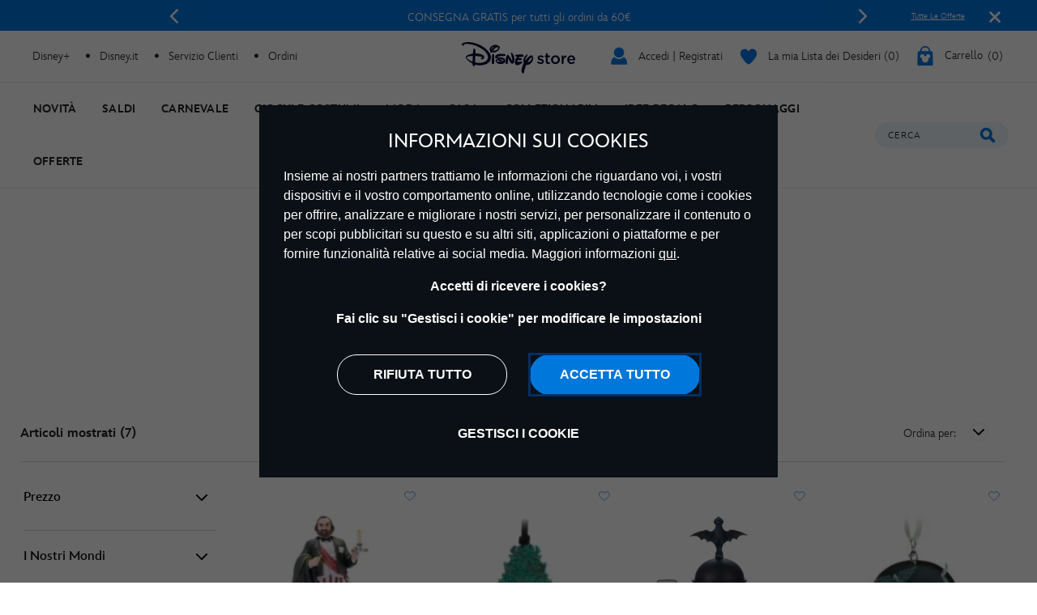

--- FILE ---
content_type: text/html;charset=UTF-8
request_url: https://www.disneystore.it/tutta-la-magia-disney/the-haunted-mansion
body_size: 37514
content:
<!DOCTYPE html>
<html lang="it">
<head>
<meta charset=UTF-8>
<meta http-equiv="x-ua-compatible" content="ie=edge">
<meta http-equiv="Content-Security-Policy" content="upgrade-insecure-requests" />
<meta name="viewport" content="width=device-width, initial-scale=1">



    
    <title>The Haunted Mansion | Disney Store</title>
    <meta name="description" content="Scopri la nostra gamma di giocattoli, accessori, oggetti da collezione e merchandising dedicati a The Haunted Mansion, in esclusiva per lo Disney Store" />



<script>
    var smartBannerName = "apple-itunes-app";
    var mobileSmartBannerAppId = "462423445";
    var isSmartBannerEnabled = "false";
    var instanceType = "2";
</script>



<meta name="keywords" content="The Haunted Mansion"/>



    


<script>

    
        var analyticsUserStatus = {
            'user_status': 'not logged in',
            'user_last_visit_date': '',
            'user_order_count': '0',
            'user_session_id': 'yIX4Vv7eTN9rB3R4X9LqX88uOQECgIyCPKA=',
            'user_anonymous_id': 'bdbO0I2VCaXsdqeMqM0G56neT9',
            'user_visitor_id': 'bdbO0I2VCaXsdqeMqM0G56neT9',
            'customer_id': 'guest',
            'customer_swid': '',
            'customer_group': JSON.parse('[&quot;Everyone&quot;,&quot;New Anonymous&quot;,&quot;NonGCBaskets&quot;,&quot;Unregistered&quot;]'.replace(/&quot;/g, '"')),
            'currency_code': 'EUR',
            'guest_currency': 'eur',
            'guest_dest_country': 'it',
            'fx_rate': '',
            'user_recognised': false,
            'country_code_locale': "us",
            'marketing_opt_in_status': null,
            'email_address': ""
        }
        
            var uncachedBasketItems = {
                'cart_total_items': '0',
                'basket_id': '',
                'cart_total_value': '0.0',
                'cart_total_value_merch' : '0.0',
                'cart_total_items_merch' : '0'
            }
        
    

    var countryCode = "us";
    var newRelicBase = '';

    


    
        var wishlistQty = 0.0;
    
</script>












    



    <link rel="preconnect" href="//static-mh.content.disney.io"/>





    <link rel="preconnect" href="//cdn.s7.shopdisney.eu">
    


<link rel="icon" type="image/png" href="/on/demandware.static/Sites-shopDisneyIT-Site/-/default/dw46dc4b17/images/favicon-196x196.png" sizes="196x196" />
<link rel="icon" type="image/png" href="/on/demandware.static/Sites-shopDisneyIT-Site/-/default/dw3e2f2a8e/images/favicon-96x96.png" sizes="96x96" />
<link rel="icon" type="image/png" href="/on/demandware.static/Sites-shopDisneyIT-Site/-/default/dwbf2d30c7/images/favicon-32x32.png" sizes="32x32" />
<link rel="icon" type="image/png" href="/on/demandware.static/Sites-shopDisneyIT-Site/-/default/dw87450dd7/images/favicon-16x16.png" sizes="16x16" />
<link rel="icon" type="image/png" href="/on/demandware.static/Sites-shopDisneyIT-Site/-/default/dw8f50a4b8/images/favicon-128.png" sizes="128x128" />
<link rel="icon" href="/on/demandware.static/Sites-shopDisneyIT-Site/-/default/dwa7ba44dc/images/favicon.ico" />




    

    

    
    
    
        <link rel="stylesheet" href="/on/demandware.static/Sites-shopDisneyIT-Site/-/it_IT/v1768978864770/css/global.css" />
    


<link rel="stylesheet" href="/on/demandware.static/Sites-shopDisneyIT-Site/-/it_IT/v1768978864770/css/components.css" />

<noscript>
    <link href="/on/demandware.static/Sites-shopDisneyIT-Site/-/it_IT/v1768978864770/css/global.css" rel="stylesheet" />
</noscript>
<link rel="stylesheet" href="/on/demandware.static/Sites-shopDisneyIT-Site/-/it_IT/v1768978864770/css/components.css" />


    <link rel="stylesheet" href="/on/demandware.static/Sites-shopDisneyIT-Site/-/it_IT/v1768978864770/css/search.css" />







<script>
    var isNativeApp = false;
    var isAjaxReq = false;
</script>



<script>
    var isSwitchUserModalEnabled = false;
</script>





<script>
    var isMobileApp = false;
    window.currentPageType = "PLP";
</script>



    
        <link rel="alternate" hreflang="de-de" href="https://www.disneystore.de/einfach-einmalig-disney/the-haunted-mansion" />
    
        <link rel="alternate" hreflang="de-at" href="https://www.disneystore.de/einfach-einmalig-disney/the-haunted-mansion" />
    
        <link rel="alternate" hreflang="de-ch" href="https://www.disneystore.de/einfach-einmalig-disney/the-haunted-mansion" />
    
        <link rel="alternate" hreflang="en-gb" href="https://www.disneystore.co.uk/uniquely-disney/the-haunted-mansion" />
    
        <link rel="alternate" hreflang="es-es" href="https://www.disneystore.es/exclusivo-de-disney/the-haunted-mansion" />
    
        <link rel="alternate" hreflang="es-pt" href="https://www.disneystore.es/exclusivo-de-disney/the-haunted-mansion" />
    
        <link rel="alternate" hreflang="es-ar" href="https://www.disneystore.es/exclusivo-de-disney/the-haunted-mansion" />
    
        <link rel="alternate" hreflang="en-ad" href="https://www.disneystore.eu/uniquely-disney/the-haunted-mansion" />
    
        <link rel="alternate" hreflang="en-be" href="https://www.disneystore.eu/uniquely-disney/the-haunted-mansion" />
    
        <link rel="alternate" hreflang="en-bg" href="https://www.disneystore.eu/uniquely-disney/the-haunted-mansion" />
    
        <link rel="alternate" hreflang="en-cz" href="https://www.disneystore.eu/uniquely-disney/the-haunted-mansion" />
    
        <link rel="alternate" hreflang="en-cy" href="https://www.disneystore.eu/uniquely-disney/the-haunted-mansion" />
    
        <link rel="alternate" hreflang="en-dk" href="https://www.disneystore.eu/uniquely-disney/the-haunted-mansion" />
    
        <link rel="alternate" hreflang="en-ee" href="https://www.disneystore.eu/uniquely-disney/the-haunted-mansion" />
    
        <link rel="alternate" hreflang="en-fi" href="https://www.disneystore.eu/uniquely-disney/the-haunted-mansion" />
    
        <link rel="alternate" hreflang="en-gr" href="https://www.disneystore.eu/uniquely-disney/the-haunted-mansion" />
    
        <link rel="alternate" hreflang="en-hr" href="https://www.disneystore.eu/uniquely-disney/the-haunted-mansion" />
    
        <link rel="alternate" hreflang="en-hu" href="https://www.disneystore.eu/uniquely-disney/the-haunted-mansion" />
    
        <link rel="alternate" hreflang="en-ie" href="https://www.disneystore.eu/uniquely-disney/the-haunted-mansion" />
    
        <link rel="alternate" hreflang="en-lv" href="https://www.disneystore.eu/uniquely-disney/the-haunted-mansion" />
    
        <link rel="alternate" hreflang="en-li" href="https://www.disneystore.eu/uniquely-disney/the-haunted-mansion" />
    
        <link rel="alternate" hreflang="en-lt" href="https://www.disneystore.eu/uniquely-disney/the-haunted-mansion" />
    
        <link rel="alternate" hreflang="en-lu" href="https://www.disneystore.eu/uniquely-disney/the-haunted-mansion" />
    
        <link rel="alternate" hreflang="en-mt" href="https://www.disneystore.eu/uniquely-disney/the-haunted-mansion" />
    
        <link rel="alternate" hreflang="en-nl" href="https://www.disneystore.eu/uniquely-disney/the-haunted-mansion" />
    
        <link rel="alternate" hreflang="en-no" href="https://www.disneystore.eu/uniquely-disney/the-haunted-mansion" />
    
        <link rel="alternate" hreflang="en-pl" href="https://www.disneystore.eu/uniquely-disney/the-haunted-mansion" />
    
        <link rel="alternate" hreflang="en-ro" href="https://www.disneystore.eu/uniquely-disney/the-haunted-mansion" />
    
        <link rel="alternate" hreflang="en-sk" href="https://www.disneystore.eu/uniquely-disney/the-haunted-mansion" />
    
        <link rel="alternate" hreflang="en-si" href="https://www.disneystore.eu/uniquely-disney/the-haunted-mansion" />
    
        <link rel="alternate" hreflang="en-se" href="https://www.disneystore.eu/uniquely-disney/the-haunted-mansion" />
    
        <link rel="alternate" hreflang="en-tr" href="https://www.disneystore.eu/uniquely-disney/the-haunted-mansion" />
    
        <link rel="alternate" hreflang="en-ca" href="https://www.disneystore.eu/uniquely-disney/the-haunted-mansion" />
    
        <link rel="alternate" hreflang="fr-fr" href="https://www.disneystore.fr/uniquement-disney/the-haunted-mansion" />
    
        <link rel="alternate" hreflang="fr-be" href="https://www.disneystore.fr/uniquement-disney/the-haunted-mansion" />
    
        <link rel="alternate" hreflang="it-it" href="https://www.disneystore.it/tutta-la-magia-disney/the-haunted-mansion" />
    











<link rel="icon" href="/on/demandware.static/Sites-shopDisneyIT-Site/-/default/dwf170a9f5/images/svgdefs.svg"/>






<link rel="canonical" href="https://www.disneystore.it/tutta-la-magia-disney/the-haunted-mansion"/>

<script type="text/javascript">//<!--
/* <![CDATA[ (head-active_data.js) */
var dw = (window.dw || {});
dw.ac = {
    _analytics: null,
    _events: [],
    _category: "",
    _searchData: "",
    _anact: "",
    _anact_nohit_tag: "",
    _analytics_enabled: "true",
    _timeZone: "Europe/Rome",
    _capture: function(configs) {
        if (Object.prototype.toString.call(configs) === "[object Array]") {
            configs.forEach(captureObject);
            return;
        }
        dw.ac._events.push(configs);
    },
	capture: function() { 
		dw.ac._capture(arguments);
		// send to CQ as well:
		if (window.CQuotient) {
			window.CQuotient.trackEventsFromAC(arguments);
		}
	},
    EV_PRD_SEARCHHIT: "searchhit",
    EV_PRD_DETAIL: "detail",
    EV_PRD_RECOMMENDATION: "recommendation",
    EV_PRD_SETPRODUCT: "setproduct",
    applyContext: function(context) {
        if (typeof context === "object" && context.hasOwnProperty("category")) {
        	dw.ac._category = context.category;
        }
        if (typeof context === "object" && context.hasOwnProperty("searchData")) {
        	dw.ac._searchData = context.searchData;
        }
    },
    setDWAnalytics: function(analytics) {
        dw.ac._analytics = analytics;
    },
    eventsIsEmpty: function() {
        return 0 == dw.ac._events.length;
    }
};
/* ]]> */
// -->
</script>
<script type="text/javascript">//<!--
/* <![CDATA[ (head-cquotient.js) */
var CQuotient = window.CQuotient = {};
CQuotient.clientId = 'aamz-disneyit';
CQuotient.realm = 'BDGW';
CQuotient.siteId = 'shopDisneyIT';
CQuotient.instanceType = 'prd';
CQuotient.locale = 'it_IT';
CQuotient.fbPixelId = '__UNKNOWN__';
CQuotient.activities = [];
CQuotient.cqcid='';
CQuotient.cquid='';
CQuotient.cqeid='';
CQuotient.cqlid='';
CQuotient.apiHost='api.cquotient.com';
/* Turn this on to test against Staging Einstein */
/* CQuotient.useTest= true; */
CQuotient.useTest = ('true' === 'false');
CQuotient.initFromCookies = function () {
	var ca = document.cookie.split(';');
	for(var i=0;i < ca.length;i++) {
	  var c = ca[i];
	  while (c.charAt(0)==' ') c = c.substring(1,c.length);
	  if (c.indexOf('cqcid=') == 0) {
		CQuotient.cqcid=c.substring('cqcid='.length,c.length);
	  } else if (c.indexOf('cquid=') == 0) {
		  var value = c.substring('cquid='.length,c.length);
		  if (value) {
		  	var split_value = value.split("|", 3);
		  	if (split_value.length > 0) {
			  CQuotient.cquid=split_value[0];
		  	}
		  	if (split_value.length > 1) {
			  CQuotient.cqeid=split_value[1];
		  	}
		  	if (split_value.length > 2) {
			  CQuotient.cqlid=split_value[2];
		  	}
		  }
	  }
	}
}
CQuotient.getCQCookieId = function () {
	if(window.CQuotient.cqcid == '')
		window.CQuotient.initFromCookies();
	return window.CQuotient.cqcid;
};
CQuotient.getCQUserId = function () {
	if(window.CQuotient.cquid == '')
		window.CQuotient.initFromCookies();
	return window.CQuotient.cquid;
};
CQuotient.getCQHashedEmail = function () {
	if(window.CQuotient.cqeid == '')
		window.CQuotient.initFromCookies();
	return window.CQuotient.cqeid;
};
CQuotient.getCQHashedLogin = function () {
	if(window.CQuotient.cqlid == '')
		window.CQuotient.initFromCookies();
	return window.CQuotient.cqlid;
};
CQuotient.trackEventsFromAC = function (/* Object or Array */ events) {
try {
	if (Object.prototype.toString.call(events) === "[object Array]") {
		events.forEach(_trackASingleCQEvent);
	} else {
		CQuotient._trackASingleCQEvent(events);
	}
} catch(err) {}
};
CQuotient._trackASingleCQEvent = function ( /* Object */ event) {
	if (event && event.id) {
		if (event.type === dw.ac.EV_PRD_DETAIL) {
			CQuotient.trackViewProduct( {id:'', alt_id: event.id, type: 'raw_sku'} );
		} // not handling the other dw.ac.* events currently
	}
};
CQuotient.trackViewProduct = function(/* Object */ cqParamData){
	var cq_params = {};
	cq_params.cookieId = CQuotient.getCQCookieId();
	cq_params.userId = CQuotient.getCQUserId();
	cq_params.emailId = CQuotient.getCQHashedEmail();
	cq_params.loginId = CQuotient.getCQHashedLogin();
	cq_params.product = cqParamData.product;
	cq_params.realm = cqParamData.realm;
	cq_params.siteId = cqParamData.siteId;
	cq_params.instanceType = cqParamData.instanceType;
	cq_params.locale = CQuotient.locale;
	
	if(CQuotient.sendActivity) {
		CQuotient.sendActivity(CQuotient.clientId, 'viewProduct', cq_params);
	} else {
		CQuotient.activities.push({activityType: 'viewProduct', parameters: cq_params});
	}
};
/* ]]> */
// -->
</script>


<script>(window.BOOMR_mq=window.BOOMR_mq||[]).push(["addVar",{"rua.upush":"false","rua.cpush":"true","rua.upre":"false","rua.cpre":"true","rua.uprl":"false","rua.cprl":"false","rua.cprf":"false","rua.trans":"SJ-b8a851b0-fd75-442b-a552-2cce50954b11","rua.cook":"false","rua.ims":"false","rua.ufprl":"false","rua.cfprl":"false","rua.isuxp":"false","rua.texp":"norulematch","rua.ceh":"false","rua.ueh":"false","rua.ieh.st":"0"}]);</script>
                              <script>!function(e){var n="https://s.go-mpulse.net/boomerang/";if("False"=="True")e.BOOMR_config=e.BOOMR_config||{},e.BOOMR_config.PageParams=e.BOOMR_config.PageParams||{},e.BOOMR_config.PageParams.pci=!0,n="https://s2.go-mpulse.net/boomerang/";if(window.BOOMR_API_key="752R9-65BLV-SMTEJ-MNYX4-GCN9J",function(){function e(){if(!o){var e=document.createElement("script");e.id="boomr-scr-as",e.src=window.BOOMR.url,e.async=!0,i.parentNode.appendChild(e),o=!0}}function t(e){o=!0;var n,t,a,r,d=document,O=window;if(window.BOOMR.snippetMethod=e?"if":"i",t=function(e,n){var t=d.createElement("script");t.id=n||"boomr-if-as",t.src=window.BOOMR.url,BOOMR_lstart=(new Date).getTime(),e=e||d.body,e.appendChild(t)},!window.addEventListener&&window.attachEvent&&navigator.userAgent.match(/MSIE [67]\./))return window.BOOMR.snippetMethod="s",void t(i.parentNode,"boomr-async");a=document.createElement("IFRAME"),a.src="about:blank",a.title="",a.role="presentation",a.loading="eager",r=(a.frameElement||a).style,r.width=0,r.height=0,r.border=0,r.display="none",i.parentNode.appendChild(a);try{O=a.contentWindow,d=O.document.open()}catch(_){n=document.domain,a.src="javascript:var d=document.open();d.domain='"+n+"';void(0);",O=a.contentWindow,d=O.document.open()}if(n)d._boomrl=function(){this.domain=n,t()},d.write("<bo"+"dy onload='document._boomrl();'>");else if(O._boomrl=function(){t()},O.addEventListener)O.addEventListener("load",O._boomrl,!1);else if(O.attachEvent)O.attachEvent("onload",O._boomrl);d.close()}function a(e){window.BOOMR_onload=e&&e.timeStamp||(new Date).getTime()}if(!window.BOOMR||!window.BOOMR.version&&!window.BOOMR.snippetExecuted){window.BOOMR=window.BOOMR||{},window.BOOMR.snippetStart=(new Date).getTime(),window.BOOMR.snippetExecuted=!0,window.BOOMR.snippetVersion=12,window.BOOMR.url=n+"752R9-65BLV-SMTEJ-MNYX4-GCN9J";var i=document.currentScript||document.getElementsByTagName("script")[0],o=!1,r=document.createElement("link");if(r.relList&&"function"==typeof r.relList.supports&&r.relList.supports("preload")&&"as"in r)window.BOOMR.snippetMethod="p",r.href=window.BOOMR.url,r.rel="preload",r.as="script",r.addEventListener("load",e),r.addEventListener("error",function(){t(!0)}),setTimeout(function(){if(!o)t(!0)},3e3),BOOMR_lstart=(new Date).getTime(),i.parentNode.appendChild(r);else t(!1);if(window.addEventListener)window.addEventListener("load",a,!1);else if(window.attachEvent)window.attachEvent("onload",a)}}(),"".length>0)if(e&&"performance"in e&&e.performance&&"function"==typeof e.performance.setResourceTimingBufferSize)e.performance.setResourceTimingBufferSize();!function(){if(BOOMR=e.BOOMR||{},BOOMR.plugins=BOOMR.plugins||{},!BOOMR.plugins.AK){var n="true"=="true"?1:0,t="",a="amlew2qxgqviu2lrb7hq-f-47cef19b5-clientnsv4-s.akamaihd.net",i="false"=="true"?2:1,o={"ak.v":"39","ak.cp":"1218752","ak.ai":parseInt("932093",10),"ak.ol":"0","ak.cr":9,"ak.ipv":4,"ak.proto":"h2","ak.rid":"1aab0407","ak.r":42312,"ak.a2":n,"ak.m":"dscj","ak.n":"essl","ak.bpcip":"3.22.75.0","ak.cport":45912,"ak.gh":"23.52.41.138","ak.quicv":"","ak.tlsv":"tls1.3","ak.0rtt":"","ak.0rtt.ed":"","ak.csrc":"-","ak.acc":"","ak.t":"1769017295","ak.ak":"hOBiQwZUYzCg5VSAfCLimQ==s0I1/KQz+uZoTls3X9rUMuZMDSuHR2Raz3M1ArfXi7bchAa8NaB3Iq6Ww5+DYHABumsMGHzedOJwopceL6+6d6wgyJ2EORsNCBEh1KPWuraq7VgQVybLHIoKwtgTlnqRXz3K9oWOsoadmxilh88MOPpEZEvi9mpijyNTuRKqDgnA5AfRxHVSM4lBTwu+t1IqdyE5P6ATV/6ffjzp1UdeAjbC1k4wiZsn5aG5md962XOO9t2uIgoUBs+Z5JV3FUGTphdvmi7rSca9cDVxRFbuDR6hbUvkdddJH+8V07VnU19IkRP5njXpbFKrw/p+/KTtdQJ9GPY2crrxXdlhNmM3kffJqpxd9254JMTsFu5kpd3FyFAnGjHT6LgQ3U28Q32R+WRgBRcHxgjLLuaEPi+pms9qn/i4RD/+AwCzwmBIQ1o=","ak.pv":"13","ak.dpoabenc":"","ak.tf":i};if(""!==t)o["ak.ruds"]=t;var r={i:!1,av:function(n){var t="http.initiator";if(n&&(!n[t]||"spa_hard"===n[t]))o["ak.feo"]=void 0!==e.aFeoApplied?1:0,BOOMR.addVar(o)},rv:function(){var e=["ak.bpcip","ak.cport","ak.cr","ak.csrc","ak.gh","ak.ipv","ak.m","ak.n","ak.ol","ak.proto","ak.quicv","ak.tlsv","ak.0rtt","ak.0rtt.ed","ak.r","ak.acc","ak.t","ak.tf"];BOOMR.removeVar(e)}};BOOMR.plugins.AK={akVars:o,akDNSPreFetchDomain:a,init:function(){if(!r.i){var e=BOOMR.subscribe;e("before_beacon",r.av,null,null),e("onbeacon",r.rv,null,null),r.i=!0}return this},is_complete:function(){return!0}}}}()}(window);</script></head>
<body data-svgdefs="/on/demandware.static/Sites-shopDisneyIT-Site/-/default/dwf170a9f5/images/svgdefs.svg" data-item-added-text="Articolo aggiunto" data-hides7webpsrc="true" data-tealium-pagevars="{&quot;t_currency&quot;:&quot;EUR&quot;,&quot;t_locale&quot;:&quot;it_IT&quot;,&quot;t_country&quot;:&quot;IT&quot;,&quot;t_server&quot;:&quot;www.shopdisney.it&quot;,&quot;gre_rt&quot;:&quot;&quot;,&quot;query&quot;:&quot;&quot;,&quot;request_type&quot;:&quot;&quot;,&quot;t_page_type&quot;:&quot;&quot;,&quot;t_nvalue&quot;:&quot;&quot;,&quot;tealium_event&quot;:&quot;view&quot;,&quot;page_type&quot;:&quot;category&quot;,&quot;country_code&quot;:&quot;it&quot;,&quot;site_section&quot;:[&quot;3000002&quot;,&quot;2100927&quot;],&quot;language_code&quot;:&quot;it&quot;,&quot;region_code&quot;:&quot;emea&quot;,&quot;site_section_local&quot;:[&quot;Tutta la Magia Disney&quot;,&quot;The Haunted Mansion&quot;],&quot;page_name&quot;:&quot;the haunted mansion&quot;,&quot;page_name_truncated&quot;:&quot;&quot;,&quot;app_webview&quot;:&quot;&quot;,&quot;src_code&quot;:&quot;&quot;,&quot;site_path&quot;:&quot;categoryListPage&quot;,&quot;searchPhrase&quot;:&quot;&quot;,&quot;sortRuleId&quot;:&quot;Pi&ugrave;-nuovi&quot;,&quot;searchResultsCount&quot;:7,&quot;numberOfProducts&quot;:24,&quot;registrationStatus&quot;:&quot;Anonymous&quot;,&quot;customerGroup&quot;:&quot;everyone,new anonymous,nongcbaskets,unregistered&quot;,&quot;searchPhraseOriginal&quot;:&quot;&quot;,&quot;searchType&quot;:&quot;regular&quot;,&quot;searchResult&quot;:7,&quot;searchTerm&quot;:&quot;&quot;}" class="">

    
    <div class="content-asset"><!-- dwMarker="content" dwContentID="da7aeb308934104161297cd7a5" -->
        <?xml version="1.0" encoding="utf-8"?>
<svg xmlns="http://www.w3.org/2000/svg" xmlns:xlink="http://www.w3.org/1999/xlink" version="1.1" xml:space="preserve" display="none" width="0" height="0">
	<defs>
		<symbol id="question-mark" viewBox="0 0 25 25">
			<defs>
				<style type="text/css">.cls-question-mark{fill:#253b56;}</style>
			</defs>
			<title>more details</title>
			<g id="Layer_2d">
				<g id="Messaging_Help_Support">
					<path class="cls-question-mark" d="M12.5,1A11.5,11.5,0,1,0,24,12.5,11.5,11.5,0,0,0,12.5,1Zm1.1,18.86a1.76,1.76,0,0,1-1.21.46,1.79,1.79,0,0,1-1.23-.46,1.64,1.64,0,0,1-.55-1.3,1.77,1.77,0,1,1,3.54,0A1.67,1.67,0,0,1,13.6,19.86Zm3.45-9.64a4.29,4.29,0,0,1-.81,1.1c-.29.29-.81.76-1.55,1.42a4.68,4.68,0,0,0-.45.46,1.26,1.26,0,0,0-.22.3,1.08,1.08,0,0,0-.11.28c0,.1-.08.3-.14.59a1.41,1.41,0,0,1-1.48,1.26,1.49,1.49,0,0,1-1.07-.42A1.58,1.58,0,0,1,10.77,14,3.74,3.74,0,0,1,11,12.53a3.64,3.64,0,0,1,.7-1.09c.26-.29.63-.63,1.07-1s.65-.57.82-.74A2.15,2.15,0,0,0,14,9.19a1,1,0,0,0,.13-.48,1.2,1.2,0,0,0-.41-.92,1.54,1.54,0,0,0-1.1-.38,1.52,1.52,0,0,0-1.16.37,3.46,3.46,0,0,0-.7,1.31A1.58,1.58,0,0,1,9.19,10.4a1.53,1.53,0,0,1-1.14-.48,1.49,1.49,0,0,1-.47-1.06,3.68,3.68,0,0,1,.61-1.95A4.72,4.72,0,0,1,10,5.31a5.45,5.45,0,0,1,2.66-.63,5.62,5.62,0,0,1,2.48.53A4.14,4.14,0,0,1,16.8,6.66a3.62,3.62,0,0,1,.62,2A3.15,3.15,0,0,1,17.05,10.22Z"/>
				</g>
			</g>
		</symbol>
		<symbol id="icon-delivery-check" viewBox="0 0 16 16">
			<path d="M5.56 16a2.24 2.24 0 01-1.75-.84l-3.36-4.3a2.1 2.1 0 01.42-3 2.23 2.23 0 013.13.4l1.47 1.94L12 .93a2.24 2.24 0 013-.55 2.1 2.1 0 01.57 3L7.38 15.07a2.21 2.21 0 01-1.76.93z" fill-rule="evenodd"/>
		</symbol>
		<symbol id="icon-delivery-check1" viewBox="0 0 21 15" fill="none">
			<path d="M9.05882 14C9.35294 14 13.3824 14 15.1471 14C17.3529 14 19.5 12.3994 19.5 9.36602C19.5 6.33269 17.3529 4.9 15.1471 4.9C13.3824 4.9 4.64706 4.9 2 4.9M2 4.9L6.41176 1M2 4.9L6.41176 9.23333" stroke="#0795E6" stroke-width="2" stroke-linecap="round"/>
		</symbol>
		<symbol id="icon-delivery-check2" viewBox="0 0 22 14" fill="none">
			<path d="M21.8673 7.18672L19.681 3.26234C19.5383 3.02605 19.3012 2.88459 19.0472 2.88459H16.0137L16.1987 1.09223C16.2777 0.51395 15.8342 -0.00137329 15.2579 -0.00137329H2.3137C1.83946 -0.00137329 1.43812 0.353057 1.3729 0.82874L0.00926423 10.8344C-0.0697758 11.4127 0.373769 11.928 0.950071 11.928H2.47025C2.47025 10.5173 3.59907 9.37393 4.99186 9.37393C6.38465 9.37393 7.51347 10.5173 7.51347 11.928H15.3146C15.3146 10.5173 16.4435 9.37393 17.8363 9.37393C19.229 9.37393 20.3579 10.5173 20.3579 11.928H20.8129C21.2357 11.928 21.5788 11.5417 21.5788 11.0652L22.0008 7.67173C22.0008 7.49918 21.954 7.32974 21.8673 7.18672ZM11.335 4.37304C10.9674 4.80365 10.3796 4.86738 9.85628 4.58135C10.131 5.00029 10.2806 5.52183 10.2453 6.08612C10.1617 7.43622 9.06588 8.52905 7.83347 8.49874C6.60105 8.46842 5.66025 7.34528 5.74389 5.99518C5.77919 5.43089 5.98638 4.91402 6.30638 4.50595C5.74082 4.74924 5.10313 4.63187 4.81613 4.18261C4.45086 3.60977 4.645 2.67395 5.28807 2.17729C5.93957 1.67362 6.71539 1.69305 7.09678 2.23791C7.42138 2.70116 7.38838 3.34784 7.05457 3.86394C7.38071 3.68517 7.74752 3.58801 8.12967 3.59734C8.52718 3.60744 8.89629 3.72947 9.21245 3.93545C8.93772 3.4139 8.96535 2.7509 9.303 2.32263C9.73119 1.77855 10.6436 1.78011 11.2053 2.34595C11.7671 2.9118 11.82 3.80487 11.335 4.37304Z" fill="#0795E6"/>
			<path d="M4.99102 9.85645C3.86144 9.85645 2.94519 10.7845 2.94519 11.9286C2.94519 13.0727 3.86067 14.0008 4.99102 14.0008C6.12137 14.0008 7.03686 13.0727 7.03686 11.9286C7.03686 10.7845 6.12061 9.85645 4.99102 9.85645ZM4.99102 12.9461C4.43621 12.9461 3.98576 12.4906 3.98576 11.9278C3.98576 11.3651 4.43544 10.9096 4.99102 10.9096C5.54661 10.9096 5.99629 11.3651 5.99629 11.9278C5.99629 12.4906 5.54661 12.9461 4.99102 12.9461Z" fill="#0795E6"/>
			<path d="M17.8354 9.85645C16.7058 9.85645 15.7896 10.7845 15.7896 11.9286C15.7896 13.0727 16.7058 14.0008 17.8354 14.0008C18.965 14.0008 19.8812 13.0727 19.8812 11.9286C19.8812 10.7845 18.9657 9.85645 17.8354 9.85645ZM17.8354 12.9461C17.2806 12.9461 16.8301 12.4906 16.8301 11.9278C16.8301 11.3651 17.2798 10.9096 17.8354 10.9096C18.391 10.9096 18.8407 11.3651 18.8407 11.9278C18.8407 12.4906 18.391 12.9461 17.8354 12.9461Z" fill="#0795E6"/>
		</symbol>
		<symbol id="icon-delivery-check3" viewBox="0 0 17 23" fill="none">
			<path d="M11.1294 5.67667L11.5387 5.38703C11.5474 5.38096 11.5508 5.37055 11.5482 5.36102C11.5448 5.34714 11.537 5.33847 11.5248 5.335C11.5179 5.3324 11.511 5.33326 11.5032 5.33587C11.4069 5.37662 11.3228 5.3931 11.2525 5.38616C10.5267 5.61076 9.83382 5.91862 9.17216 6.30972C8.96143 6.43373 8.80967 6.51524 8.71775 6.55426C8.53651 6.63144 8.38475 6.71209 8.26248 6.79794C7.98151 6.99393 7.60081 7.21246 7.29123 7.44747C6.73189 7.87326 6.17342 8.3372 5.61756 8.84104C5.14234 9.27203 4.85356 9.61023 4.31504 10.1999C4.03407 10.5069 3.74617 10.8685 3.45132 11.2848C2.68733 12.3636 2.03781 13.4805 1.50275 14.6347C1.38742 14.8836 1.32672 15.1472 1.16542 15.3814C1.11425 15.4551 1.00586 15.4533 0.957294 15.3779C0.89052 15.2738 0.839356 15.1724 0.804669 15.0744C0.482943 14.1604 0.274818 13.4597 0.17856 12.9732C0.104849 12.596 0.0510835 12.1398 0.0189976 11.6048C-0.0130884 11.0732 -0.00441648 10.6136 0.044146 10.2277C0.181162 9.14108 0.49595 8.13948 0.987645 7.22373C1.14634 6.92802 1.31631 6.67133 1.49929 6.45194C1.70307 6.20739 2.00919 5.78247 2.28409 5.49803C2.64224 5.12774 3.05328 4.77393 3.51896 4.43659C3.67506 4.32299 3.87885 4.18511 4.1312 4.02208C4.88565 3.53472 5.72162 3.18177 6.57493 2.85571C7.34066 2.56347 8.04134 2.33367 8.67699 2.1663C9.04555 2.06831 9.39329 1.95904 9.72022 1.83677C9.94308 1.75265 10.1529 1.68848 10.3498 1.64425C10.9811 1.50117 11.5162 1.3338 12.2134 1.1196C12.7614 0.951369 13.1734 0.836033 13.4491 0.774463C13.8246 0.689479 14.1229 0.609697 14.3432 0.535119C14.9528 0.327862 15.7073 0.195182 16.2987 0.0174086C16.3238 0.00960394 16.349 0.00613519 16.375 0.005268L16.5918 6.48803e-05C16.6985 -0.00340387 16.7939 0.0651039 16.8259 0.167432C16.9647 0.60883 16.9387 1.13435 16.8884 1.57054C16.8719 1.71189 16.8268 2.34927 16.7514 3.48095C16.7332 3.76279 16.7123 3.97785 16.6889 4.12614C16.6499 4.38109 16.6144 4.59442 16.584 4.76526C16.5675 4.85718 16.5805 4.97078 16.5658 5.08352C16.4435 6.01314 16.2467 6.99566 15.9735 8.03108C15.7368 8.92689 15.4411 9.79234 15.0855 10.6283C14.9598 10.924 14.8453 11.1616 14.7412 11.3411C14.5825 11.6126 14.4273 11.9551 14.2391 12.2682C13.8307 12.9489 13.3112 13.6106 12.6825 14.254C12.3851 14.5584 12.0382 14.8584 11.641 15.155C11.1459 15.5244 10.766 15.7829 10.5007 15.9294C9.93788 16.2407 9.4193 16.4879 8.94582 16.67C8.84262 16.7099 8.59461 16.7871 8.20264 16.9007C7.90606 16.9874 7.65371 17.0481 7.44472 17.0828C6.65298 17.2155 5.86817 17.2632 5.09204 17.225C4.72609 17.2077 4.20144 17.1305 3.81381 17.2007C3.40883 17.2736 3.2458 17.9179 3.14868 18.3116C2.78793 19.7607 2.43498 21.1646 2.09071 22.5226C2.0274 22.7715 1.87478 22.9207 1.63197 22.971C1.49755 22.9987 1.29983 23.0065 1.04054 22.9944C1.01193 22.9927 0.984177 22.9875 0.957294 22.9779C0.748302 22.9042 0.598278 22.7542 0.507224 22.527C0.452591 22.3891 0.456927 22.1758 0.520232 21.8887C0.769981 20.764 0.960763 19.9922 1.09258 19.5733C1.17322 19.3158 1.26601 19.0105 1.37181 18.6559C1.69874 17.5589 2.03087 16.6266 2.36994 15.8592C2.43932 15.7022 2.50349 15.5496 2.56246 15.403C2.75671 14.9165 3.05849 14.411 3.23713 14.0173C3.25707 13.973 3.48081 13.5819 3.90833 12.8457C4.13467 12.4572 4.38355 12.0826 4.65585 11.7218C5.36174 10.787 5.90806 10.1227 6.2957 9.7299C7.18109 8.83236 7.94509 8.12994 8.58941 7.62351C9.00305 7.29831 9.46613 6.94537 9.97864 6.5664C9.99858 6.55166 10.0203 6.54039 10.0437 6.53085C10.1486 6.48922 10.2353 6.43719 10.303 6.37476C10.3585 6.32273 10.4365 6.26809 10.538 6.20999C10.7869 6.06864 10.9837 5.89087 11.1294 5.67667Z" fill="#0795E6"/>
		</symbol>
		<symbol id="icon-restart" viewBox="0 0 24 24" fill="none">
			<path id="Icona" d="M1 8C1 8 3.00498 5.26822 4.63384 3.63824C6.26269 2.00827 8.5136 1 11 1C15.9706 1 20 5.02944 20 10C20 14.9706 15.9706 19 11 19C6.89691 19 3.43511 16.2543 2.35177 12.5M1 8V2M1 8H7" stroke-width="2" stroke-linecap="round" stroke-linejoin="round"/>
		</symbol>
		<symbol id="icon-arrow-forward" viewBox="0 0 9 15">
			<path d="M0 1.613c0 .388.16.824.479 1.132L5.17 7.482.48 12.252a1.56 1.56 0 0 0-.447 1.131c0 .453.144.825.447 1.132.622.647 1.627.647 2.266 0l5.792-5.87C8.84 8.34 9 7.952 9 7.483c0-.437-.16-.825-.463-1.132L2.745.449C2.106-.15 1.1-.15.479.449.159.772 0 1.16 0 1.613z" fill-rule="evenodd"/>
		</symbol>
	</defs>
	<symbol id="valentines-heart-icon" width="16" height="16" viewBox="0 0 16 16" fill="none" xmlns="http://www.w3.org/2000/svg">
		<path d="M1.22982 2.21719C2.02401 1.43215 3.0801 1 4.20356 1C5.32702 1 6.38343 1.43215 7.17793 2.21719L8 3.02979L8.82238 2.21719C9.61657 1.43215 10.673 1 11.7961 1C12.9196 1 13.976 1.43215 14.7702 2.21719C16.4099 3.83744 16.4099 6.47366 14.7702 8.09422L8.44299 14.3458C8.32049 14.4668 8.1604 14.5272 8 14.5272C7.8396 14.5272 7.67919 14.4668 7.5567 14.3458L1.22982 8.09422C-0.409939 6.47366 -0.409939 3.83713 1.22982 2.21719Z" fill="#D30000"/>
	</symbol>
</svg>
    </div> <!-- End content-asset -->


<input type="hidden" id="csrfTokenHiddenInput" data-name="csrf_token" data-generatedtime="1.76901729554E12" value="Fjgceo12fRyAVcQTAT0IFNVyrWhwAq8MqQyX6VdtP6VtAxflu-Ju5DY9-ZE9uT5PxFQKTOxF_faABPAY7GiVraF-XQZUlM6BuLqwvpSQPos149rA2zLUWDCRbjRbsTvYs9ndH9FwDAryZQ5bnSp8TgcX9nWsuZCzMOFiRddTnUENg8dxqKc=" />
<div class="page" data-action="Search-Show" data-querystring="cgid=2100927" data-pageID="">



<link rel="preload" as="style" fetchpriority="low" href="/on/demandware.static/Sites-shopDisneyIT-Site/-/it_IT/v1768978864770/css/globale/flags.css" onload="this.onload=null;this.rel='stylesheet'" />
<link rel="stylesheet" href="/on/demandware.static/Sites-shopDisneyIT-Site/-/it_IT/v1768978864770/css/globale/styles.css" />
<script type="text/javascript" id="globale-script-loader-data" src="/on/demandware.static/Sites-shopDisneyIT-Site/-/it_IT/v1768978864770/js/geScriptLoader.js">
{
  "action": "Globale-ScriptLoaderData",
  "queryString": "",
  "locale": "it_IT",
  "clientJsUrl": "https://web-dsy.global-e.com/merchant/clientsdk/860",
  "apiVersion": "2.1.4",
  "clientJsMerchantId": 860,
  "clientSettings": "{\"AddShippingSwitcherDataToClientSDK\":{\"Value\":\"false\"},\"AllowClientTracking\":{\"Value\":\"true\"},\"CDNEnabled\":{\"Value\":\"true\"},\"CheckoutContainerSuffix\":{\"Value\":\"Global-e_International_Checkout\"},\"FT_IsAnalyticsSDKEnabled\":{\"Value\":\"true\"},\"FullClientTracking\":{\"Value\":\"true\"},\"IsMonitoringMerchant\":{\"Value\":\"true\"},\"IsV2Checkout\":{\"Value\":\"true\"},\"SetGEInCheckoutContainer\":{\"Value\":\"true\"},\"ShowFreeShippingBanner\":{\"Value\":\"false\"},\"TabletAsMobile\":{\"Value\":\"false\"},\"AdScaleClientSDKURL\":{\"Value\":\"https://web.global-e.com/merchant/GetAdScaleClientScript?merchantId=860\"},\"AmazonUICulture\":{\"Value\":\"en-GB\"},\"AnalyticsSDKCDN\":{\"Value\":\"https://globale-analytics-sdk.global-e.com/PROD/bundle.js\"},\"AnalyticsUrl\":{\"Value\":\"https://services.global-e.com/\"},\"BfGoogleAdsEnabled\":{\"Value\":\"false\"},\"BfGoogleAdsLifetimeInDays\":{\"Value\":\"30\"},\"CashbackServiceDomainUrl\":{\"Value\":\"https://finance-cashback.global-e.com\"},\"CDNUrl\":{\"Value\":\"https://web-dsy.global-e.com/\"},\"ChargeMerchantForPrepaidRMAOfReplacement\":{\"Value\":\"false\"},\"CheckoutCDNURL\":{\"Value\":\"https://web-dsy.global-e.com/\"},\"EnableReplaceUnsupportedCharactersInCheckout\":{\"Value\":\"false\"},\"Environment\":{\"Value\":\"PRODUCTION\"},\"FinanceServiceBaseUrl\":{\"Value\":\"https://finance-calculations.global-e.com\"},\"FT_AnalyticsSdkEnsureClientIdSynchronized\":{\"Value\":\"true\"},\"FT_BrowsingStartCircuitBreaker\":{\"Value\":\"true\"},\"FT_BrowsingStartEventInsteadOfPageViewed\":{\"Value\":\"true\"},\"FT_IsLegacyAnalyticsSDKEnabled\":{\"Value\":\"true\"},\"FT_IsShippingCountrySwitcherPopupAnalyticsEnabled\":{\"Value\":\"false\"},\"FT_IsWelcomePopupAnalyticsEnabled\":{\"Value\":\"false\"},\"FT_PostponePageViewToPageLoadComplete\":{\"Value\":\"true\"},\"FT_UseGlobalEEngineConfig\":{\"Value\":\"true\"},\"FT_UtmRaceConditionEnabled\":{\"Value\":\"true\"},\"GTM_ID\":{\"Value\":\"GTM-PWW94X2\"},\"InternalTrackingEnabled\":{\"Value\":\"false\"},\"InvoiceEditorURL\":{\"Value\":\"documents/invoice_editor\"},\"PixelAddress\":{\"Value\":\"https://utils.global-e.com\"},\"RangeOfAdditionalPaymentFieldsToDisplayIDs\":{\"Value\":\"[1,2,3,4,5,6,7,8,9,10,11,12,13,14,15,16,17,18,19,20]\"},\"ReconciliationServiceBaseUrl\":{\"Value\":\"https://finance-reconciliation-engine.global-e.com\"},\"RefundRMAReplacementShippingTypes\":{\"Value\":\"[2,3,4]\"},\"RefundRMAReplacementStatuses\":{\"Value\":\"[9,11,12]\"},\"TrackingV2\":{\"Value\":\"true\"},\"UseShopifyCheckoutForPickUpDeliveryMethod\":{\"Value\":\"false\"},\"MerchantIdHashed\":{\"Value\":\"mZPd\"}}",
  "clientJsDomain": "https://web-dsy.global-e.com",
  "cookieDomain": "www.disneystore.it",
  "globaleOperatedCountry": true,
  "performFrontendSiteUrlRedirect": true,
  "getSiteRedirectUrl": "https://www.disneystore.it/on/demandware.store/Sites-shopDisneyIT-Site/it_IT/Globale-GetSiteRedirectUrl",
  "globaleConvertPriceUrl": "https://www.disneystore.it/on/demandware.store/Sites-shopDisneyIT-Site/it_IT/Globale-ConvertPrice",
  "globaleCartTokenUrl": "https://www.disneystore.it/on/demandware.store/Sites-shopDisneyIT-Site/it_IT/Globale-GetCartToken",
  "geoLocationCountry": {
    "countryCode": "US",
    "isCountryExists": false
  },
  "siteId": "shopDisneyIT",
  "country": "IT",
  "currency": "EUR",
  "culture": "it",
  "languageSwitcher": {
    "enabled": true,
    "countriesConfig": {
      "BE": [
        "en_IE",
        "fr_FR"
      ],
      "AT": [
        "de_DE",
        "en_IE"
      ],
      "PT": [
        "es_ES",
        "en_IE"
      ]
    },
    "languagesConfig": {
      "en_IE": {
        "culture": "en",
        "label": "English",
        "siteID": "shopDisneyEU"
      },
      "fr_FR": {
        "culture": "fr",
        "label": "French",
        "siteID": "shopDisneyFR"
      },
      "de_DE": {
        "culture": "de",
        "label": "Deutsch",
        "siteID": "shopDisneyDE"
      },
      "es_ES": {
        "culture": "es",
        "label": "Español",
        "siteID": "shopDisneyES"
      }
    },
    "isLanguageDropDownShown": false,
    "selectedLanguage": "it_IT"
  },
  "allowedCurrencies": {
    "default": [
      "GBP",
      "EUR",
      "USD"
    ]
  },
  "priceConverterExcludedCountries": []
}
</script>



    
    <div class="content-asset"><!-- dwMarker="content" dwContentID="10dd39ad0683feb9dc133a43e2" -->
        <svg xmlns="http://www.w3.org/2000/svg" xmlns:xlink="http://www.w3.org/1999/xlink" display="none" width="0" height="0" version="1.1" xml:space="preserve">
	<symbol id="icon-logo" width="100%" height="100%" viewBox="0 0 146 45">
		<title>Disney Store Logo</title>
		<g fill="#040633" fill-rule="evenodd" transform="translate(2 2)">
			<path d="m93.570484 25.8606805c-.2512346-.1358025-.4450618-.4277779-.4450618-.8172841 0-.5253088.4067902-.9530867.9481483-.9530867.1740741 0 .3679013.0580247.5030865.1358025.9870373.6617286 2.0129634.9925928 2.941976.9925928 1.0055557 0 1.5864201-.4283951 1.5864201-1.1092594v-.0388889c0-.7981484-1.0839509-1.0703706-2.2833339-1.4401238-1.5092595-.4277779-3.1932105-1.0506175-3.1932105-3.01605v-.0388889c0-1.9462967 1.6061732-3.133334 3.6382724-3.133334 1.0839508 0 2.2061733.3117284 3.2123459.8370372.329013.1746914.561112.4864198.561112.8950619 0 .5450619-.445062.9537039-.967285.9537039-.1938267 0-.3098761-.0388889-.4648144-.1166667-.832099-.4283951-1.6833337-.7012347-2.3993832-.7012347-.9098768 0-1.4320991.4283952-1.4320991 1.0314817v.0395062c0 .738889 1.1030866 1.0506175 2.3030869 1.4401237 1.4895065.4666668 3.1734578 1.1481484 3.1734578 2.996297v.0388889c0 2.1604943-1.6641982 3.2302476-3.793211 3.2302476-1.2962966 0-2.7086426-.4086421-3.889507-1.2259262" />
			<path d="m103.751042 24.050927v-5.4098777h-.387037c-.561112 0-1.006791-.4475309-1.006791-1.0117286 0-.5641976.445679-1.0117286 1.006791-1.0117286h.387037v-1.7518522c0-.6419755.522222-1.1672842 1.161111-1.1672842.658025 0 1.180247.5253087 1.180247 1.1672842v1.7518522h1.838272c.561111 0 1.006173.447531 1.006173 1.0117286 0 .5641977-.445062 1.0117286-1.006173 1.0117286h-1.838272v5.0401246c0 .914815.464198 1.2845681 1.258025 1.2845681.270988 0 .503087-.058642.580247-.058642.52284 0 .987037.4283952.987037.9728398 0 .4283951-.290123.7790125-.619135.914815-.503087.1753086-.987038.2728395-1.606174.2728395-1.722222 0-2.941358-.7592594-2.941358-3.0166673" />
			<path d="m110.156969 21.8132105v-.0388889c0-2.9382722 2.322223-5.3709888 5.457409-5.3709888 3.134568 0 5.437655 2.3932104 5.437655 5.3320999v.0388889c0 2.9191364-2.322223 5.3512357-5.476544 5.3512357-3.115433 0-5.41852-2.3938277-5.41852-5.3123468m8.553088 0v-.0388889c0-1.8098769-1.296296-3.3080254-3.134568-3.3080254-1.877161 0-3.077161 1.4783954-3.077161 3.2691365v.0388889c0 1.7901238 1.296913 3.3080254 3.11605 3.3080254 1.896296 0 3.095679-1.4987658 3.095679-3.2691365" />
			<path d="m123.240243 17.6877775c0-.6425927.503704-1.1870373 1.161729-1.1870373.638272 0 1.180247.5253088 1.180247 1.1870373v1.0506175c.541358-1.2839509 1.548149-2.2567906 2.573458-2.2567906.735802 0 1.161111.5055557 1.161111 1.1672842 0 .6228397-.406173 1.0314817-.929013 1.1283953-1.664198.2919754-2.805556 1.5765436-2.805556 4.0086429v3.0358031c0 .6425927-.522222 1.1679014-1.180247 1.1679014-.638889 0-1.161729-.5061729-1.161729-1.1679014z" />
			<path d="m0 5.3901246v-.0388889c0-2.93827223 2.07037081-5.3512357 4.99259365-5.3512357 3.25061797 0 4.85740844 2.68518575 4.85740844 5.05926033 0 .66172854-.50308653 1.1283953-1.10370394 1.1283953h-6.40493963c.25185191 1.67407443 1.43209907 2.60740796 2.94135865 2.60740796.98703725 0 1.76111148-.33024698 2.41913632-.89444463.1160494-.09753089.32901241-.21419758.60000012-.21419758.52222234 0 .92839526.42777787.92839526.95370391 0 .29197537-.13518521.54444456-.30925932.70000015-.92901255.83703726-2.0901239 1.38148176-3.67654399 1.38148176-2.96111174 0-5.24444556-2.1592597-5.24444556-5.3314826zm7.56605099-.75864214c-.15493831-1.51790155-1.04506195-2.70493884-2.59259315-2.70493884-1.43209906 0-2.4388894 1.10864221-2.65123513 2.70493884z" mask="url(#a)" transform="translate(130.150183 16.403641)" />
			<path d="m23.5625679 4.21542899s-11.6530889-6.48518657-21.48395518-3.36790195c0 0-.60679025-.01851853-1.18518543.77654337-.57654334.79321005-1.0975311 1.33888917-.81358042 1.95246955.28641981.61913593 1.7913584.91790143 3.1135809.55000012 0 0 .61604952-.38950626-.13209879-.66111125-.74753102-.27777784-1.15000024-.34074082-1.15000024-.34074082s-.40061737-.11172842.00864197-.30555562c.40925935-.18765436 4.88827265-1.47962994 12.70000269.7796298 7.8123473 2.25987702 18.2629668 8.96111301 17.7691396 15.59629961-.4950619 6.6314829-10.8364221 6.633952-10.8364221 6.633952s-2.1320992.0376543-4.9722232-.5820989c-.0012346-2.1703708-.0006173-5.8283963.1012345-8.1067918 2.5061734.1611111 7.7092609.6425927 8.3975327 1.8901238 0 0 .317284.3172841-.7345681.8901237-.7956792.4407408-1.4790126.6166668-.7833335.9925928 0 0 1.0179015.6382717 1.6259263.4555556.6092594-.1845679 2.2901239-.7450618 2.4907413-2.5166672.2037037-1.7691361-1.9129634-3.5604945-4.9462974-4.15247-2.3839511-.4697532-3.654939-.7191359-5.8271617-.6820989.0444444-1.9777782-.162963-4.4395071-.5740742-5.03765537-.5327162-.77777795-1.1080249-1.8111115-1.5950621-.70864213-.4382717.99321009-.8283952 3.1024698-1.0086422 5.9592605-3.3438278.4401236-7.0635817 1.7580251-8.18889058 3.1098772-1.25493854 1.5141979-.06790125 2.7851858.01728395 2.9209883.08827162.1419753 2.40740792 3.735186 7.60926083 6.2703717.0567902.9506175.2049384 1.9938276.5635804 2.5716055.7728397 1.2432101 2.2586425.4209877 2.4697536.2240741.1500001-.1438272.2820988-.5339507.3444445-1.4802472 2.32284.6641977 6.5401249 1.4382719 11.125311.1932099 6.9135818-1.87963 8.000619-6.1351865 8.2716067-8.6666685.2740742-2.527161-1.4327163-9.2209896-12.3765458-15.15802791m-6.8759274 12.82222491c.0006173-.0030864.0006173-.0067901.0006173-.0098765.4209877-.0037037.3006173.0018518-.0006173.0098765m-10.45555776 2.5086425s-.73271621-.8358026.39135811-1.3086422c1.02407429-.4327162 3.18642043-1.0030867 7.00308795-1.1524694-.0376544 1.1740743-.1462964 3.6481489-.4493829 7.1555571-2.4246918-.9240743-4.95247015-2.3845684-6.94506316-4.6944455" />
			<path d="m41.3097939 12.5005542c2.8000006-.8580249 5.5253098-3.49506247 5.6135814-5.67284071.0876544-2.17839552-2.3327165-2.22345726-2.3327165-2.22345726-.0166667-.00061729-.0333334-.00123457-.05-.00246914-.3740742-1.3802472-2.9172846-1.25308668-2.9172846-1.25308668-5.1277789.28148154-6.9222237 3.80740821-7.1746929 4.74012446-.2234568.81975326-.1623457 2.04567943.8129632 2.94321053-.3216051.7740742-.1024692 1.1339508-.0271605 1.3401237.0938271.2592593.5203704 1.0567904 1.0265434 1.0185187.3611112-.0259259.6395063-.2580247 1.0802471-1.0401236 1.0037039.4623457 2.2197536.6833334 3.9685194.15m3.5932106-4.66543309c-1.5074088 2.89197589-4.7117294 2.92469199-6.5074088 2.55308699 1.1956793-1.7345683 3.7709885-3.83950701 5.3851864-4.05802558 1.8537041-.24938277 1.1222224 1.50493859 1.1222224 1.50493859m-8.2166684-.29320994c.7290125-1.09567924 1.7598769-1.56481514 3.0240747-1.65308677-1.6265435 1.03086442-2.7703709 2.44259311-3.3975316 3.35370442-.2148148-.3648149-.1839506-.86604957.3734569-1.70061765" />
			<path d="m40.0274479 21.9542599s-.0549383-4.2648157-.1055555-5.1537048c-.0475309-.8907409-.3376544-1.3327163-.6049384-1.7197534-.2679013-.3876544-.6302471-.9037039-1.2746917-.3660495-.6469137.538889-.8006174 4.0635811-.9586422 6.872841-.154321 2.8154327-.0580247 4.5944454.2814816 5.0870381.3413581.4895063 1.6487658.7314816 2.2432103.2925926.5919755-.4401235.4191359-4.6067911.4191359-4.6067911z" />
			<path d="m54.0941793 15.5143203c-.877778-1.0413583-5.8524704-1.0093677-5.8524704-1.0093677-1.8444448.0976391-6.1074087.7599849-6.6870384 2.6229483-.5827162 1.8567905-.1111112 2.5067906-.1111112 2.5067906.5037039.9549385 4.069754 1.0080249 5.0512357 1.0858027.9845681.0796297 3.5709884.4895063 4.4660503 1.0197533.8938274.5339507.2654322 1.2265435.2654322 1.2265435-.869136 1.2716052-5.6679025 1.3574077-5.6679025 1.3574077s-1.7135806-.0259259-2.1592597-.3962964c-.4401235-.3666667-.5833334-.6734569-.087037-1.2413583.4950618-.5691359 1.7858028.0987655 1.7858028.0987655s1.0401237.7679014 2.4469141.8327162c1.4154324.0660494 2.440124-.434568 2.5012351-.9141977.0666667-.4790125-1.2074077-1.0018521-1.2074077-1.0018521-4.1987663-1.3141978-5.9172852-.3265433-5.9172852-.3265433-2.3364202 1.4055559-.6796297 3.3845686-.6796297 3.3845686 3.641976 4.119754 9.5172859 1.6709881 10.1895083 1.112346.6716051-.5654323.9685187-1.1685188 1.0395064-2.8123463.0716049-1.6487658-.6129631-2.4061734-.6129631-2.4061734-1.1648151-1.5320991-4.5709886-1.6314818-5.5030876-1.7074077-.9314817-.0771605-2.8654327-.3641976-3.341976-.4796298-.4771606-.1141975-.1345679-.4623457-.1345679-.4623457.6154322-.4635804 5.1938282-.7111113 7.6179028-.7888891l1.3648151-.1376544c.8740743-.1166666 1.0290126-.630247 1.1901237-1.0086421.1635803-.3734569.0432099-.5549384.0432099-.5549384" />
			<path d="m61.4800451 13.1174062s-.5203705-.2709877-.6888891.280247c-.1666667.5543211.0191358 1.1197533.0191358 1.1197533 1.2506176 4.7339516 1.4728399 7.4771621 1.4728399 7.4771621s.0549382.8030865-.0864198.8722224c-.1407408.0734568-.2635803-.0432099-.2635803-.0432099-.1253087-.0296297-1.5679016-2.5956796-1.5679016-2.5956796l-.2611111-.4790124c-1.6092596-2.7376549-2.5450623-3.676544-2.5450623-3.676544-.2438272-.2234569-.8339508-.8388891-1.6154325-.021605-.7790125.8154323-1.4117286 3.485186-1.7148151 6.0129643-.3030865 2.5327166-.1641976 3.9790132.1987654 4.5981491.3604939.6246915 1.1339509.8493829 1.8080251.3364198.6716051-.512963.6641977-3.8512354.814815-5.5500012.1512346-1.6925929.2938272-1.4000003.2938272-1.4000003.1524692-.0185185.8870373 1.5746917.8870373 1.5746917s1.9481485 4.2438281 3.21605 4.9197542c1.2648151.6703705 2.3567906-.3135803 2.7845685-1.2401237.4314816-.9259262 1.203704-4.0506182.2703704-7.5567918-.9333335-3.5018526-3.0222228-4.628396-3.0222228-4.628396" />
			<path d="m74.5489367 25.5534582c.1666667-.5938273-.4030865-1.3728398-.9382718-1.5246917-.4679013-.1345679-4.3962972.49321-4.8777788.6043211-.4839507.112963-.2561729-.3506173-.2561729-.3506173l.6679014-2.009877s3.7061736-.0302469 4.2265441-.1160494c.5185186-.0870371.5567902-.4308643.5567902-.4308643s.0666667-.5783952.0567902-1.1401237c-.0067901-.5555557-.4870372-.5456791-.4870372-.5456791-1.4345682-.1691359-3.3802476-.0469136-3.3802476-.0469136l.5123458-1.5833337.2413581-.0092592c1.8395065.0722222 4.4703713-.1969137 5.2197542-.3808643.7506174-.1777778.3567902-.9370372.3567902-.9370372-.8925928-1.905556-1.9672844-1.8092597-1.9672844-1.8092597-3.1629636-.2067902-7.6265448.534568-8.1271622.7253088-.4938273.1901235-.4530865.5734569.1444445 1.3259262.5913581.7500002 1.7043213.7864199 1.7043213.7864199l-.9895064 1.9358029c-.7716051.0395062-1.0407409.2746914-1.0407409.2746914-.4709878.4580248.0932099 1.9043214.0932099 1.9043214s-.2141976.4240742-.4364199 1.0808644c-.2197531.6506175-.9216051 1.8129634-.0395062 3.5629638.8827163 1.7512349 2.2376548 1.653704 2.2376548 1.653704 2.4197536.0950618 6.2808656-2.1228399 6.5222236-2.9697537" />
			<path d="m86.8652974 16.8006168c-1.2358028-.9216051-2.3216055-.0679012-2.3216055-.0679012-2.1691362 1.1253089-4.8975319 4.4888898-6.3845692 6.4722236-.2135803-1.4290127.7919755-3.2080254.7919755-3.2080254l.2370371-.4135803c1.1956792-2.0203708 1.3771607-2.2327165 1.6209879-2.7580253.2425927-.5228396.3759261-1.6864201.1271606-1.7975312-.2487655-.1049383-.6635804.2635803-.6635804.2635803-3.572223 3.0148154-4.1512355 6.4771618-4.1512355 6.4771618-.3697531 1.7932103-.0722222 3.083334.4234569 3.9907416-2.0314819 4.2419762-2.7950623 8.326545-2.7950623 9.9117305.0055555 1.7086424 1.308025 2.8271611 2.0080251 3.1253093.6969137.3018519.8228397-.571605.8228397-.571605.7092594-4.3438281 1.7808646-7.2438287 3.0395068-10.1432121 3.5604946.9759262 6.5197545-2.7938277 7.4438287-4.2191367 1.0432101-1.6104941 1.0432101-3.8006181 1.0432101-3.8006181.008642-.2055556-.0080246-2.3345684-1.2419755-3.2611118m-2.5481487 6.9543225c-.4283952.3783951-1.8030868 1.1216052-3.2308649 1.2296299 1.4364201-2.5975314 3.1555562-4.5067911 4.111112-5.5141987 1.1493829-1.2129632 1.2648151-.0660494 1.2648151-.0660494.1925926 2.1592597-1.4469139 3.7382724-2.1450622 4.3506182" />
		</g>
	</symbol>
</svg>
    </div> <!-- End content-asset -->





<header class="header">
    
    <div class="header__banner">
    
        <div class="content layout--maxWidth">
            
	 


	







<style>
    .bg_mobile {
        background-color: false;
        @media only screen and (max-width: 768px) {
        background-color: false;
        }
    }
    .bg_desktop {
        background-color: false;
    }
</style>
<div class="blueBanner_wrapper bg_desktop">
    <div class="blueBanner__container">
            <div class="blueBanner__container--slider">
                
                  <div class="blueBanner_items">
<p class="blueBanner-content"><a href="https://www.disneystore.it/saldi">Saldi | -50% su centinaia di articoli selezionati  - <u>APPROFITTANE ORA</u></a></p>
</div>
                
                  <div class="blueBanner_items">
<p class="blueBanner-content"><a href="https://support.disneystore.it/hc/it/articles/7030293559315-Costi-e-tempi-di-consegna" title="Informazioni sulla consegna">CONSEGNA GRATIS per tutti gli ordini da 60€</a></p>
</div>
                
                  <div class="blueBanner_items">
<p class="blueBanner-content"><a href=https://disneystore.it/buono-regalo-elettronico-disney-store-499130110879M.html target=”_blank”>NOVITÀ! Invia un pizzico di magia all'istante con un buono regalo elettronico Disney Store - <u>Acquista ora</u></a></p>
</div>

<div class="modal modal-blueBanner js-bluebanner-modal" id="header-banner-content" tabindex="-1" role="dialog" style="display: none;">
  <div class="modal-dialog modal-dialog-centered" role="document">
    <div class="modal-content">
      <div class="modal-header">
        <h3 class="modal-title">Free Shipping on orders of £75 or more!</h3>
        <button type="button" class="close" data-dismiss="modal" aria-label="Close">
          <span tabindex="-1" aria-hidden="true">×</span>
        </button>
      </div>
      <div class="modal-body">
      <h4 class="offer-details">Offer Details</h4>
        <ul class="offer-detail-list">
	<li>
		<h4 class="offer-detail-heading">Code: SHIPMAGIC</h4>
		<p class="offer-detail-text">Add £75 worth of product to your bag andapply the promo code SHIPMAGIC to receive free shipping.</p>
	</li>
	<li>
		<h4 class="offer-detail-heading">Restrictions</h4>
		<p class="offer-detail-text">Discount does not apply toshipping & handling, taxes, gift cards & gift wrap.</p>
	</li>
	<li>
		<h4 class="offer-detail-heading">Additional Details</h4>
		<p class="offer-detail-text">Lorem ipsum dolor sit amet, consectetur adipiscing elit, sed do eiusmod tempor incididunt ut labore et dolore magna aliqua. Egestas integer eget aliquet nibh praesent. Adipiscing at in tellus integer feugiat scelerisque. Sagittis id consectetur purus ut faucibus. Accumsan in nisl nisi scelerisque eu ultrices vitae. Nullam vehicula ipsum a arcu cursus vitae congue. Eget felis eget nunc lobortis mattis aliquam faucibus. Integer malesuada nunc vel risus commodo viverra maecenas accumsan. Semper viverra nam libero justo laoreet. Aliquet nibh praesent tristique magna sit amet purus. Odio ut sem nulla pharetra diam sit amet. Sit amet facilisis magna etiam. Sagittis orci a scelerisque purus semper. Sit amet nisl suscipit adipiscing bibendum est ultricies integer quis. Quis enim lobortis scelerisque fermentum dui faucibus in. Est pellentesque elit ullamcorper dignissim cras tincidunt lobortis feugiat vivamus. Suspendisse faucibus interdum posuere lorem ipsum dolor sit amet consectetur.</p>
	</li>
</ul>
        
      </div>
      <div class="modal-footer">
        <button type="button" class="blueBannerModalClose btn button--primary btn-md" aria-label="Close" data-dismiss="modal">
            Ok
        </button>
      </div>
    </div>
  </div>
</div>
                
            </div>
    </div>
    
    <div class="offer-text-container">
       <a class="offer-text offer-text-desktop" href="https://www.disneystore.it/offerte">Tutte Le Offerte</a>
<script>
window.addEventListener('DOMContentLoaded', () => {
  const logoSVG = document.querySelector('.nav-logo-image');
  const use = logoSVG.querySelector('use');
  const symbolId = '#icon-logo'
  const symbol = document.querySelector(symbolId);

  // Inline the symbol contents into the <svg>
  const content = symbol.cloneNode(true).childNodes;
  content.forEach(node => logoSVG.appendChild(node.cloneNode(true)));
  use.remove();
});
</script>
    </div>
    

    
    <div class="blueBanner__container-close">
        <a href="#" title="Chiudi" role="button" tabindex="0">
            <svg class="header__button-close ">
                <use xlink:href="/on/demandware.static/Sites-shopDisneyIT-Site/-/default/dwf170a9f5/images/svgdefs.svg#icon-close"></use>
            </svg>
        </a>
    </div>
</div>




 
	
            <div class="header__container-close">
                <a href="#" title="Chiudi" role="button" tabindex="0">
                    <svg class="header__button-close ">
                        <use xlink:href="/on/demandware.static/Sites-shopDisneyIT-Site/-/default/dwf170a9f5/images/svgdefs.svg#icon-close"></use>
                    </svg>
                </a>
            </div>
        </div>
    
</div>
    
    <nav class="header__nav " data-slideinonscroll="true"  role="navigation" aria-label="Men&ugrave;">
        <div class="nav__container">
            <div class="layout--maxWidth">
                <div class="row">
                    <div class="col-12">
                        <div class="navbar-header brand">
                            <a class="nav-logo" href="/" title="Logo Home"
                            data-linkid="global_nav/upper_nav/thumb/shopDisney" aria-label="Logo Home">
                                <svg aria-describedby="title" class="nav-logo-image">
                                    <title>Logo Home</title>
                                    <use xlink:href="#icon-logo"></use>
                                </svg>
                            </a>
                        </div>
                        <div class="navbar-header">
                            <div class="float-left">
                                <div class="menu-group-left__container d-none d-lg-inline-block">
                                    

    
    <div class="content-asset"><!-- dwMarker="content" dwContentID="3878469998899b2e96c302f00d" -->
        <div class="menu-group-left">
    <ul class="nav">
        <li class="menu-group-left-item">
            <div class="guest-services__container">
           <a href="https://www.disneyplus.com/en-gb?cid=DTCI-Synergy-shopDisney-Site-Acquisition-ITSustai[…]eyPlus-NA-IT-FeaturedModule-Shop_Disney_x_D+_Star-launch-NA" target="_blank">
                    <span tabindex="-1">Disney+</span>
                </a>
            </div>
        </li>
        <li class="menu-group-left-item">
            <div class="guest-services__container">
                <a href="https://disney.it/" target="_blank">
                    <span tabindex="-1">Disney.it</span>
                </a>
            </div>
        </li>
        <li class="menu-group-left-item">
            <div class="guest-services__container">
                <a href="https://support.disneystore.it/hc" target="_blank">
                    <span tabindex="-1">Servizio Clienti</span>
                </a>
            </div>
        </li>
<li class="menu-group-left-item">
        <div class="guest-services__container"><a href="https://www.disneystore.it/cerca-ordini">Ordini</a></div>
        </li>
    </ul>
</div>
    </div> <!-- End content-asset -->


                                </div>
                                <button class="navbar-toggler d-lg-none" type="button" aria-controls="sg-navbar-collapse" aria-expanded="false" aria-label="Toggle navigation">
                                    <svg width="24px" height="24px" viewBox="0 0 24 24" version="1.1" xmlns="http://www.w3.org/2000/svg" xmlns:xlink="http://www.w3.org/1999/xlink">
                                        <use xlink:href="/on/demandware.static/Sites-shopDisneyIT-Site/-/default/dwf170a9f5/images/svgdefs.svg#icon-hamburger-menu"></use>
                                    </svg>
                                </button>
                            
                                <button type="button" class="siteSearchMobile__button show-mobile" tabindex="0" aria-label="Cerca" data-linkid="global_nav/search/search click/search click">
                                    <svg class="siteSearchMobile__icon" aria-hidden="true" tabindex="-1">
                                        <use xlink:href="/on/demandware.static/Sites-shopDisneyIT-Site/-/default/dwf170a9f5/images/svgdefs.svg#icon-search"></use>
                                    </svg>
                                </button>
                            
                            </div>
                            <div class="float-right d-flex">
                                <div class="menu-group-right__container">
                                    <div class="menu-group-right">
    <ul class="nav">
        <li class="menu-group-right-item d-none d-lg-inline-block">
            
                
    <div class="user user__container">
        
            <button class="ada-standard signin-or-signup__button" type="button" aria-expanded="false" aria-label="Accedi o Registrati" data-linkname="global_nav/upper_nav/upper_nav/signin signup">
                <span>
                    <svg
                        focusable="false"
                        role="img"
                        data-prefix="fas"
                        data-icon="user"
                        class="icon-user svg-inline--fa fa-user fa-w-14"
                        xmlns="http://www.w3.org/2000/svg"
                        viewBox="0 0 448 512"
                    >
                        <title id="userIcon">Icone utente</title>
                        <use xlink:href="/on/demandware.static/Sites-shopDisneyIT-Site/-/default/dwf170a9f5/images/svgdefs.svg#icon-user"></use>
                    </svg>
                    <span class="user-message">Accedi | Registrati</span>
                </span>
            </button>
        
    </div>


            
        </li>
        <li class="menu-group-right-item wishlist-header">
            <a 
                href="https://www.disneystore.it/lista-dei-desideri"
                data-linkid="global_nav/upper_nav/upper_nav/wishlist"
            >
                    <svg preserveAspectRatio="none" class="icon-wishlist-header" viewBox="0 0 16 14">
                        <use xlink:href="/on/demandware.static/Sites-shopDisneyIT-Site/-/default/dwf170a9f5/images/svgdefs.svg#icon-heart-header"></use>
                    </svg>
                    <div class="d-none d-lg-inline-block">La mia Lista dei Desideri</div>
                    <span class="mobile-quantities-wishlist">
                        <span class="wishlist-quantity" data-qty="0">0</span>
                    </span>
            </a>
        </li>
    </ul>
</div>
                                </div>
                                <div class="minicart minicart__container" id="minicart" data-action-url="/on/demandware.store/Sites-shopDisneyIT-Site/it_IT/Cart-MiniCartShow">
                                    
                                        



<h2 id="product-added-alert" aria-live="assertive" role="alert" aria-atomic="true"></h2>

<div class="minicart-total d-inline-block">
    <a
        class="minicart-link"
        href="https://www.disneystore.it/carrello"
        title="Mostra carrello"
        data-linkid="global_nav/upper_nav/upper_nav/my bag"
        data-hover-action="false"
    >
        <svg class="icon-minicart" viewBox="0 0 22 27" aria-hidden="true">
            <use xlink:href="/on/demandware.static/Sites-shopDisneyIT-Site/-/default/dwf170a9f5/images/svgdefs.svg#icon-minicart"></use>
        </svg>
        <span class="minicart-quantity-label">Carrello</span>
        <span class="minicart-quantity" data-qty="0.0">0</span>
    </a>
</div>

<div class="popover popover-bottom"></div>

                                    
                                </div>
                            </div>
                        </div>
                        <div class="modal fade modal__saveforlater tooltip-box popup" aria-modal="true" id="saveForLaterModal" tabindex="-1" role="dialog" aria-hidden="true">
                            <div class="modal-dialog" role="document">
                                <div class="modal-content">
                                    <div class="modal-header popup-info-header">
                                        <button
                                            aria-label="Chiudi"
                                            type="button"
                                            class="close popup-close-icon"
                                            data-toggle="modal"
                                            data-target="#saveForLaterModal"
                                        >
                                            <span aria-hidden="true">
                                                <svg xmlns="http://www.w3.org/2000/svg" viewBox="0 0 20 20">
                                                    <use xlink:href="/on/demandware.static/Sites-shopDisneyIT-Site/-/default/dwf170a9f5/images/svgdefs.svg#close-icon"></use>
                                                </svg>
                                            </span>
                                        </button>
                                    </div>
                                    <div class="modal-body popup-info-body">
                                        
    
        <svg class="modal__wishlist--image" viewBox="0 0 125 151.12">
            <use xlink:href="/on/demandware.static/Sites-shopDisneyIT-Site/-/default/dwf170a9f5/images/svgdefs.svg#addGodmother"></use>
        </svg>
    
    
    <h5 class="modal-title" id="saveForLaterModalLabel">Aggiunto ai preferiti</h5>

    <p class="modal__wishlist--text tooltip-box--message tooltip-box--message-wishlist ">
        I tuoi preferiti verranno temporaneamente salvati.<br/>
        <a
            class="signin-or-signup__button modal__wishlist--signin link md link-blue"
            data-alt-linkid="global_nav/upper_nav/wishlist modal/sign in"
            data-alt-events="event30"
            aria-label="Accedi"
            tabindex="0"
        >
            Accedi
        </a>
        per salvare i tuoi preferiti in modo permanente.
    </p>

    <a
        href="https://www.disneystore.it/lista-dei-desideri"
        aria-label="Visualizza Lista dei Desideri"
        data-linkid="global_nav/upper_nav/wishlist modal/wishlist"
        data-events="event30"
        class="btn button--primary view-wishlist-button d-none"
    >
        Visualizza Lista dei Desideri
    </a>
    <a
        href="#"
        aria-label="Accedi"
        data-linkid="global_nav/upper_nav/wishlist modal/sign in"
        data-events="event30"
        class="btn button--primary signin-wishlist-button signin-or-signup__button "
    >
        Accedi
    </a>

    <button
        type="button"
        id="modal__wishlist--dontshow"
        aria-label="Non mostrare pi&ugrave;"
        class="button--text"
    >
        Non mostrare pi&ugrave;
    </button>

                                    </div>
                                </div>
                            </div>
                        </div>
                        <div class="sr-only js-wishlist-update-announcement" aria-live="assertive" role="alert" aria-atomic="true" data-added-label="Prodotto aggiunto alla Lista dei Desideri" data-removed-label="Prodotto rimosso dalla lista dei desideri"></div>
                    </div>
                </div>
            </div>
            <div class="search__bar--mobile hide-mobile">
                <section class="siteSearch">
                    <button type="button" class="siteSearch__button"
                        data-linkid="global_nav/search/search click/search click">
                        <span tabindex="-1">
                            <span class="siteSearch__label">Cerca</span>
                            <svg class="siteSearch__icon">
                                <use xlink:href="/on/demandware.static/Sites-shopDisneyIT-Site/-/default/dwf170a9f5/images/svgdefs.svg#icon-search"></use>
                            </svg>
                        </span>
                    </button>
                </section><!-- end /siteSearch__form mobile-->
            </div>
            <div class="main-menu navbar-toggleable-md menu-toggleable-left multilevel-dropdown" id="sg-navbar-collapse">
                <div class="layout--maxWidth">
                    <div class="row">
                        
                            




<nav class="navbar navbar-expand-lg bg-inverse" data-header-menu-url="/on/demandware.store/Sites-shopDisneyIT-Site/it_IT/Page-IncludeHeaderMenuAjax">
    <div class="close-menu clearfix d-inline-block d-lg-none">
        <div class="close-button pull-right">
            <button aria-label="Disattiva navigazione">
                <!--Chiudi-->
                <svg class="nav-symbol-close" aria-hidden="true">
                    <title>Disattiva navigazione</title>
                    <use xlink:href="/on/demandware.static/Sites-shopDisneyIT-Site/-/default/dwf170a9f5/images/svgdefs.svg#icon-close"></use>
                </svg>
            </button>
        </div>
        
    <div class="user user__container">
        
            
            <div class="btn-icon-group btn-icon-group__user-icon">
    <button
        class="icon-container signin-or-signup__user-icon"
        aria-expanded="false"
        aria-label="Icone utente"
        aria-hidden="true"
        
            data-linkname="global_nav/upper_nav/upper_nav/signin signup"
        
    >
        <svg
            data-prefix="fas"
            data-icon="user"
            class="icon-user svg-inline--fa fa-user fa-w-14"
            xmlns="http://www.w3.org/2000/svg"
            viewBox="0 0 448 512"
        >
            <title id="userIcon">Icone utente</title>
            <use xlink:href="/on/demandware.static/Sites-shopDisneyIT-Site/-/default/dwf170a9f5/images/svgdefs.svg#icon-user"></use>
        </svg>
    </button>
    
        <button class="signin-or-signup__button" type="button" aria-expanded="false" aria-label="Accedi o Registrati" data-linkname="global_nav/upper_nav/upper_nav/signin signup">
            <span class="user-message">Accedi | Registrati</span>
        </button>
    
</div>
        
    </div>


    </div>
    <div class="menu-group" role="application">
        <ul class="nav navbar-nav" role="menubar">
            
                
                    
                    
                        
    <li role="none" class="nav-item dropdown menu-first-level nav-item--left " id="dropdown-parent-2000600"
		data-position="1">
        
            
        
        
        <a 
            href="/novita"
            id="2000600"
            class="nav-link dropdown-toggle"
            data-toggle="dropdown"
            aria-haspopup="true"
            aria-expanded="false"
            aria-controls="menuSection2000600"
            aria-label="Novit&agrave;"
            data-linkid="global_nav/novit&agrave;/primary/novit&agrave; landing page"
            data-events="event30=1" 
            data-menuitemname="Novit&agrave;" 
            title="Novit&agrave;"
        >
            <span aria-hidden="true">
                Novit&agrave;
                <span aria-hidden="true">
                    <svg class="nav-symbol-open">
                        <use xlink:href="/on/demandware.static/Sites-shopDisneyIT-Site/-/default/dwf170a9f5/images/svgdefs.svg#icon-arrow-forward"></use>
                    </svg>
                </span>
            </span>
        </a>

        
        
        
        

        <div class="nav-item__dropdown" id="menuSection2000600">
            <div class="layout--maxWidth nav-item__content">
                
                        
                    <div class="dropdown-menu-module dropdown-menu-module--desktop  d-none" data-navname="novit&agrave;">
                        

	 

	

                        
                    </div>
                

                

<ul class="dropdown-menu is-sub-category" role="menu">
    <li class="nav-menu menu-first-level"
        data-position="1">
        <div class="back back--shop-all-top">
            <button href="#" title="Indietro" aria-label="Indietro" role="button">
                <span aria-hidden="true">
                    <svg class="nav-symbol-back">
                        <use xlink:href="/on/demandware.static/Sites-shopDisneyIT-Site/-/default/dwf170a9f5/images/svgdefs.svg#icon-arrow-back"></use>
                    </svg>
                    Indietro
                </span>
            </button>
            
                Novit&agrave;
            
        </div>
        
	        
	            
	        
            <a
				href="/novita"
				id="2000600"
				class="dropdown-link link lg link-blue shop-all-link dropdown--shopall"
				role="menuitem"
				data-linkid="global_nav/novit&agrave;/primary/novit&agrave; landing page"
				data-events="event30=1"
                aria-label="Cerca fra tutti Novit&agrave;"
                title="Cerca fra tutti Novit&agrave;"
                data-menuitemname="Novit&agrave;"
>
                <span aria-hidden="true">
					Cerca fra tutti
                </span>
            </a>
        
    </li>

    

</ul>


                
                <div class="dropdown-menu-module dropdown-menu-module--mobile" data-navname="novit&agrave;">
                </div>
            </div>
        </div>

    </li>


                    
                
                    
                    
                        
    <li class="nav-item menu-first-level nav-item--left " role="none"
        data-position="2">
        <a 
            href="/saldi"
            class="nav-link"
            aria-label="Saldi"
            data-linkid="global_nav/saldi/primary/saldi landing page"
            data-events="event30=1" 
            data-menuItemName="Saldi" 
            title="Saldi" 
            id="2000601"
        >
            <span aria-hidden="true">Saldi</span>
        </a>
    </li>


                    
                
                    
                    
                        
    <li class="nav-item menu-first-level nav-item--left " role="none"
        data-position="3">
        <a 
            href="/carnevale"
            class="nav-link"
            aria-label="Carnevale"
            data-linkid="global_nav/carnevale/primary/carnevale landing page"
            data-events="event30=1" 
            data-menuItemName="Carnevale" 
            title="Carnevale" 
            id="2100968"
        >
            <span aria-hidden="true">Carnevale</span>
        </a>
    </li>


                    
                
                    
                    
                
                    
                    
                
                    
                    
                
                    
                    
                
                    
                    
                
                    
                    
                
                    
                    
                
            
            
                
                    
                    
                
                    
                    
                
                    
                    
                
                    
                    
                        
    <li role="none" class="nav-item dropdown menu-first-level nav-item--center " id="dropdown-parent-3000003"
		data-position="4">
        
            
        
        
        <a 
            href="/giochi-e-costumi"
            id="3000003"
            class="nav-link dropdown-toggle"
            data-toggle="dropdown"
            aria-haspopup="true"
            aria-expanded="false"
            aria-controls="menuSection3000003"
            aria-label="Giochi e Costumi"
            data-linkid="global_nav/giochi e costumi/primary/giochi e costumi landing page"
            data-events="event30=1" 
            data-menuitemname="Giochi e Costumi" 
            title="Giochi e Costumi"
        >
            <span aria-hidden="true">
                Giochi e Costumi
                <span aria-hidden="true">
                    <svg class="nav-symbol-open">
                        <use xlink:href="/on/demandware.static/Sites-shopDisneyIT-Site/-/default/dwf170a9f5/images/svgdefs.svg#icon-arrow-forward"></use>
                    </svg>
                </span>
            </span>
        </a>

        
        
        
        

        <div class="nav-item__dropdown" id="menuSection3000003">
            <div class="layout--maxWidth nav-item__content">
                
                        
                    <div class="dropdown-menu-module dropdown-menu-module--desktop  d-none" data-navname="giochi e costumi">
                        

	 

	

                        
                    </div>
                

                

<ul class="dropdown-menu is-sub-category" role="menu">
    <li class="nav-menu menu-first-level"
        data-position="4">
        <div class="back back--shop-all-top">
            <button href="#" title="Indietro" aria-label="Indietro" role="button">
                <span aria-hidden="true">
                    <svg class="nav-symbol-back">
                        <use xlink:href="/on/demandware.static/Sites-shopDisneyIT-Site/-/default/dwf170a9f5/images/svgdefs.svg#icon-arrow-back"></use>
                    </svg>
                    Indietro
                </span>
            </button>
            
                Giochi e Costumi
            
        </div>
        
	        
	            
	        
            <a
				href="/giochi-e-costumi"
				id="3000003"
				class="dropdown-link link lg link-blue shop-all-link dropdown--shopall"
				role="menuitem"
				data-linkid="global_nav/giochi e costumi/primary/giochi e costumi landing page"
				data-events="event30=1"
                aria-label="Cerca fra tutti Giochi e Costumi"
                title="Cerca fra tutti Giochi e Costumi"
                data-menuitemname="Giochi e Costumi"
>
                <span aria-hidden="true">
					Cerca fra tutti
                </span>
            </a>
        
    </li>

    

</ul>


                
                <div class="dropdown-menu-module dropdown-menu-module--mobile" data-navname="giochi e costumi">
                </div>
            </div>
        </div>

    </li>


                    
                
                    
                    
                        
    <li role="none" class="nav-item dropdown menu-first-level nav-item--center " id="dropdown-parent-3000000"
		data-position="5">
        
            
        
        
        <a 
            href="/moda"
            id="3000000"
            class="nav-link dropdown-toggle"
            data-toggle="dropdown"
            aria-haspopup="true"
            aria-expanded="false"
            aria-controls="menuSection3000000"
            aria-label="Moda"
            data-linkid="global_nav/moda/primary/moda landing page"
            data-events="event30=1" 
            data-menuitemname="Moda" 
            title="Moda"
        >
            <span aria-hidden="true">
                Moda
                <span aria-hidden="true">
                    <svg class="nav-symbol-open">
                        <use xlink:href="/on/demandware.static/Sites-shopDisneyIT-Site/-/default/dwf170a9f5/images/svgdefs.svg#icon-arrow-forward"></use>
                    </svg>
                </span>
            </span>
        </a>

        
        
        
        

        <div class="nav-item__dropdown" id="menuSection3000000">
            <div class="layout--maxWidth nav-item__content">
                
                        
                    <div class="dropdown-menu-module dropdown-menu-module--desktop  d-none" data-navname="moda">
                        

	 

	

                        
                    </div>
                

                

<ul class="dropdown-menu is-sub-category" role="menu">
    <li class="nav-menu menu-first-level"
        data-position="5">
        <div class="back back--shop-all-top">
            <button href="#" title="Indietro" aria-label="Indietro" role="button">
                <span aria-hidden="true">
                    <svg class="nav-symbol-back">
                        <use xlink:href="/on/demandware.static/Sites-shopDisneyIT-Site/-/default/dwf170a9f5/images/svgdefs.svg#icon-arrow-back"></use>
                    </svg>
                    Indietro
                </span>
            </button>
            
                Moda
            
        </div>
        
	        
	            
	        
            <a
				href="/moda"
				id="3000000"
				class="dropdown-link link lg link-blue shop-all-link dropdown--shopall"
				role="menuitem"
				data-linkid="global_nav/moda/primary/moda landing page"
				data-events="event30=1"
                aria-label="Cerca fra tutti Moda"
                title="Cerca fra tutti Moda"
                data-menuitemname="Moda"
>
                <span aria-hidden="true">
					Cerca fra tutti
                </span>
            </a>
        
    </li>

    

</ul>


                
                <div class="dropdown-menu-module dropdown-menu-module--mobile" data-navname="moda">
                </div>
            </div>
        </div>

    </li>


                    
                
                    
                    
                        
    <li role="none" class="nav-item dropdown menu-first-level nav-item--center " id="dropdown-parent-3000007"
		data-position="6">
        
            
        
        
        <a 
            href="/casa-e-cancelleria"
            id="3000007"
            class="nav-link dropdown-toggle"
            data-toggle="dropdown"
            aria-haspopup="true"
            aria-expanded="false"
            aria-controls="menuSection3000007"
            aria-label="Casa"
            data-linkid="global_nav/casa e cancelleria/primary/casa e cancelleria landing page"
            data-events="event30=1" 
            data-menuitemname="Casa" 
            title="Casa"
        >
            <span aria-hidden="true">
                Casa
                <span aria-hidden="true">
                    <svg class="nav-symbol-open">
                        <use xlink:href="/on/demandware.static/Sites-shopDisneyIT-Site/-/default/dwf170a9f5/images/svgdefs.svg#icon-arrow-forward"></use>
                    </svg>
                </span>
            </span>
        </a>

        
        
        
        

        <div class="nav-item__dropdown" id="menuSection3000007">
            <div class="layout--maxWidth nav-item__content">
                
                        
                    <div class="dropdown-menu-module dropdown-menu-module--desktop  d-none" data-navname="casa e cancelleria">
                        

	 

	

                        
                    </div>
                

                

<ul class="dropdown-menu is-sub-category" role="menu">
    <li class="nav-menu menu-first-level"
        data-position="6">
        <div class="back back--shop-all-top">
            <button href="#" title="Indietro" aria-label="Indietro" role="button">
                <span aria-hidden="true">
                    <svg class="nav-symbol-back">
                        <use xlink:href="/on/demandware.static/Sites-shopDisneyIT-Site/-/default/dwf170a9f5/images/svgdefs.svg#icon-arrow-back"></use>
                    </svg>
                    Indietro
                </span>
            </button>
            
                Casa
            
        </div>
        
	        
	            
	        
            <a
				href="/casa-e-cancelleria"
				id="3000007"
				class="dropdown-link link lg link-blue shop-all-link dropdown--shopall"
				role="menuitem"
				data-linkid="global_nav/casa e cancelleria/primary/casa e cancelleria landing page"
				data-events="event30=1"
                aria-label="Cerca fra tutti Casa"
                title="Cerca fra tutti Casa"
                data-menuitemname="Casa"
>
                <span aria-hidden="true">
					Cerca fra tutti
                </span>
            </a>
        
    </li>

    

</ul>


                
                <div class="dropdown-menu-module dropdown-menu-module--mobile" data-navname="casa e cancelleria">
                </div>
            </div>
        </div>

    </li>


                    
                
                    
                    
                        
    <li role="none" class="nav-item dropdown menu-first-level nav-item--center " id="dropdown-parent-2000080"
		data-position="7">
        
            
        
        
        <a 
            href="/articoli-da-collezione"
            id="2000080"
            class="nav-link dropdown-toggle"
            data-toggle="dropdown"
            aria-haspopup="true"
            aria-expanded="false"
            aria-controls="menuSection2000080"
            aria-label="Collezionabili"
            data-linkid="global_nav/articoli da collezione/primary/articoli da collezione landing page"
            data-events="event30=1" 
            data-menuitemname="Collezionabili" 
            title="Collezionabili"
        >
            <span aria-hidden="true">
                Collezionabili
                <span aria-hidden="true">
                    <svg class="nav-symbol-open">
                        <use xlink:href="/on/demandware.static/Sites-shopDisneyIT-Site/-/default/dwf170a9f5/images/svgdefs.svg#icon-arrow-forward"></use>
                    </svg>
                </span>
            </span>
        </a>

        
        
        
        

        <div class="nav-item__dropdown" id="menuSection2000080">
            <div class="layout--maxWidth nav-item__content">
                
                        
                    <div class="dropdown-menu-module dropdown-menu-module--desktop  d-none" data-navname="articoli da collezione">
                        

	 

	

                        
                    </div>
                

                

<ul class="dropdown-menu is-sub-category" role="menu">
    <li class="nav-menu menu-first-level"
        data-position="7">
        <div class="back back--shop-all-top">
            <button href="#" title="Indietro" aria-label="Indietro" role="button">
                <span aria-hidden="true">
                    <svg class="nav-symbol-back">
                        <use xlink:href="/on/demandware.static/Sites-shopDisneyIT-Site/-/default/dwf170a9f5/images/svgdefs.svg#icon-arrow-back"></use>
                    </svg>
                    Indietro
                </span>
            </button>
            
                Collezionabili
            
        </div>
        
	        
	            
	        
            <a
				href="/articoli-da-collezione"
				id="2000080"
				class="dropdown-link link lg link-blue shop-all-link dropdown--shopall"
				role="menuitem"
				data-linkid="global_nav/articoli da collezione/primary/articoli da collezione landing page"
				data-events="event30=1"
                aria-label="Cerca fra tutti Collezionabili"
                title="Cerca fra tutti Collezionabili"
                data-menuitemname="Collezionabili"
>
                <span aria-hidden="true">
					Cerca fra tutti
                </span>
            </a>
        
    </li>

    

</ul>


                
                <div class="dropdown-menu-module dropdown-menu-module--mobile" data-navname="articoli da collezione">
                </div>
            </div>
        </div>

    </li>


                    
                
                    
                    
                        
    <li role="none" class="nav-item dropdown menu-first-level nav-item--center " id="dropdown-parent-2000616"
		data-position="8">
        
            
        
        
        <a 
            href="/regali"
            id="2000616"
            class="nav-link dropdown-toggle"
            data-toggle="dropdown"
            aria-haspopup="true"
            aria-expanded="false"
            aria-controls="menuSection2000616"
            aria-label="Idee Regalo"
            data-linkid="global_nav/idee regalo/primary/idee regalo landing page"
            data-events="event30=1" 
            data-menuitemname="Idee Regalo" 
            title="Idee Regalo"
        >
            <span aria-hidden="true">
                Idee Regalo
                <span aria-hidden="true">
                    <svg class="nav-symbol-open">
                        <use xlink:href="/on/demandware.static/Sites-shopDisneyIT-Site/-/default/dwf170a9f5/images/svgdefs.svg#icon-arrow-forward"></use>
                    </svg>
                </span>
            </span>
        </a>

        
        
        
        

        <div class="nav-item__dropdown" id="menuSection2000616">
            <div class="layout--maxWidth nav-item__content">
                
                        
                    <div class="dropdown-menu-module dropdown-menu-module--desktop  d-none" data-navname="idee regalo">
                        

	 

	

                        
                    </div>
                

                

<ul class="dropdown-menu is-sub-category" role="menu">
    <li class="nav-menu menu-first-level"
        data-position="8">
        <div class="back back--shop-all-top">
            <button href="#" title="Indietro" aria-label="Indietro" role="button">
                <span aria-hidden="true">
                    <svg class="nav-symbol-back">
                        <use xlink:href="/on/demandware.static/Sites-shopDisneyIT-Site/-/default/dwf170a9f5/images/svgdefs.svg#icon-arrow-back"></use>
                    </svg>
                    Indietro
                </span>
            </button>
            
                Idee Regalo
            
        </div>
        
	        
	            
	        
            <a
				href="/regali"
				id="2000616"
				class="dropdown-link link lg link-blue shop-all-link dropdown--shopall"
				role="menuitem"
				data-linkid="global_nav/idee regalo/primary/idee regalo landing page"
				data-events="event30=1"
                aria-label="Cerca fra tutti Idee Regalo"
                title="Cerca fra tutti Idee Regalo"
                data-menuitemname="Idee Regalo"
>
                <span aria-hidden="true">
					Cerca fra tutti
                </span>
            </a>
        
    </li>

    

</ul>


                
                <div class="dropdown-menu-module dropdown-menu-module--mobile" data-navname="idee regalo">
                </div>
            </div>
        </div>

    </li>


                    
                
                    
                    
                        
    <li role="none" class="nav-item dropdown menu-first-level nav-item--center " id="dropdown-parent-3000001"
		data-position="9">
        
            
        
        
        <a 
            href="/personaggi-e-film"
            id="3000001"
            class="nav-link dropdown-toggle"
            data-toggle="dropdown"
            aria-haspopup="true"
            aria-expanded="false"
            aria-controls="menuSection3000001"
            aria-label="Personaggi"
            data-linkid="global_nav/personaggi e film/primary/personaggi e film landing page"
            data-events="event30=1" 
            data-menuitemname="Personaggi" 
            title="Personaggi"
        >
            <span aria-hidden="true">
                Personaggi
                <span aria-hidden="true">
                    <svg class="nav-symbol-open">
                        <use xlink:href="/on/demandware.static/Sites-shopDisneyIT-Site/-/default/dwf170a9f5/images/svgdefs.svg#icon-arrow-forward"></use>
                    </svg>
                </span>
            </span>
        </a>

        
        
        
        

        <div class="nav-item__dropdown" id="menuSection3000001">
            <div class="layout--maxWidth nav-item__content">
                
                        
                    <div class="dropdown-menu-module dropdown-menu-module--desktop  d-none" data-navname="personaggi e film">
                        

	 

	

                        
                    </div>
                

                

<ul class="dropdown-menu is-sub-category" role="menu">
    <li class="nav-menu menu-first-level"
        data-position="9">
        <div class="back back--shop-all-top">
            <button href="#" title="Indietro" aria-label="Indietro" role="button">
                <span aria-hidden="true">
                    <svg class="nav-symbol-back">
                        <use xlink:href="/on/demandware.static/Sites-shopDisneyIT-Site/-/default/dwf170a9f5/images/svgdefs.svg#icon-arrow-back"></use>
                    </svg>
                    Indietro
                </span>
            </button>
            
                Personaggi
            
        </div>
        
	        
	            
	        
            <a
				href="/personaggi-e-film"
				id="3000001"
				class="dropdown-link link lg link-blue shop-all-link dropdown--shopall"
				role="menuitem"
				data-linkid="global_nav/personaggi e film/primary/personaggi e film landing page"
				data-events="event30=1"
                aria-label="Cerca fra tutti Personaggi"
                title="Cerca fra tutti Personaggi"
                data-menuitemname="Personaggi"
>
                <span aria-hidden="true">
					Cerca fra tutti
                </span>
            </a>
        
    </li>

    

</ul>


                
                <div class="dropdown-menu-module dropdown-menu-module--mobile" data-navname="personaggi e film">
                </div>
            </div>
        </div>

    </li>


                    
                
                    
                    
                        
    <li class="nav-item menu-first-level nav-item--center nav-item--last" role="none"
        data-position="10">
        <a 
            href="/offerte"
            class="nav-link"
            aria-label="Offerte"
            data-linkid="global_nav/offerte/primary/offerte landing page"
            data-events="event30=1" 
            data-menuItemName="Offerte" 
            title="Offerte" 
            id="2000602"
        >
            <span aria-hidden="true">Offerte</span>
        </a>
    </li>


                    
                
                
                    
                    
                
                    
                    
                
                    
                    
                
                    
                    
                
                    
                    
                
                    
                    
                
                    
                    
                
                    
                    
                
                    
                    
                
                    
                    
                
            
             <li class="nav-item nav-item--desktop-hidden nav-link-myaccount-container" role="none">
                <a href="#" class="nav-link nav-link-myaccount signin-or-signup__button" aria-label="Il mio account">
                    <span aria-hidden="true">Il mio account</span>
                </a>
                 <a
                    data-toggle="collapse"
                    href="#mobile-account-nav"
                    class="nav-link user-signed-in s-wd-ma d-none"
                    aria-haspopup="true"
                    aria-expanded="false"
                    data-linkid="global_nav/upper_nav/upper_nav/account"
                    aria-title="Il mio account"
                >
                    <span aria-hidden="true">
                        Il mio account
                        <span aria-hidden="true">
                            <svg class="nav-symbol-open">
                                <use xlink:href="/on/demandware.static/Sites-shopDisneyIT-Site/-/default/dwf170a9f5/images/svgdefs.svg#icon-arrow-forward"></use>
                            </svg>
                        </span>
                    </span>
                </a>
                <div class="nav-item__user-dropdown collapse" id="mobile-account-nav">
                    <div class="nav-item" role="none">
                        <a href="https://www.disneystore.it/on/demandware.store/Sites-shopDisneyIT-Site/it_IT/Account-Dashboard" class="nav-link s-wd-ma s-wd-ad high-trust" data-linkid="Informazioni &amp; Impostazioni">
                            <span tabindex="-1">Informazioni &amp; Impostazioni</span>
                        </a>
                    </div>
                    <div class="nav-item" role="none">
                        <a href="https://www.disneystore.it/on/demandware.store/Sites-shopDisneyIT-Site/it_IT/Account-Dashboard?state=orderhistory" class="nav-link s-wd-o high-trust" data-linkid="Cronologia ordini">
                            <span tabindex="-1">Ordini</span>
                        </a>
                    </div>
                    <div class="nav-item" role="none">
                        <a href="https://www.disneystore.it/on/demandware.store/Sites-shopDisneyIT-Site/it_IT/Account-Dashboard?state=wishlist" class="nav-link" data-linkid="Lista dei Desideri">
                            <span tabindex="-1">Lista dei Desideri</span>
                        </a>
                    </div>
                    
                        <div class="nav-item" role="none">
                            <a href="https://www.disneystore.it/on/demandware.store/Sites-shopDisneyIT-Site/it_IT/Account-Dashboard?state=digitalgiftcard" class="nav-link high-trust" data-linkid="global_nav/upper_nav/account/gift cards">
                                <span tabindex="-1">$Buono regalo elettronico</span>
                            </a>
                        </div>
                    
                    <div class="nav-item nav-item--signout" role="none">
                        <a href="/ocapi/cc/logout" class="nav-link s-wd-so signout" data-linkid="Esci">
                            <span>Esci</span>
                        </a>
                    </div>
                </div>
            </li>
            <li class="nav-item nav-item--desktop-hidden nav-link-quicklinks-container nav-link-quicklinks-container--hidden" role="none">
                
	 

	
                
	 

	
                
	 

	
            </li>
            <li class="nav-item nav-item--desktop-hidden nav-link-quicklinks-container nav-link-quicklinks-container--hidden mobile-nav-image" role="none">
                <div class="mobile-navbar-images">
                    
	 

	
                    
	 

	
                    
	 

	
                    
	 

	 
                </div>
                

            </li>
            
    
    <div class="content-asset"><!-- dwMarker="content" dwContentID="54f133cba5a6b7603a895f29ff" -->
        <li class="nav-item nav-item--desktop-hidden" role="menuitem">
        <a href="/disneyplus" target="_blank" class="nav-link">
        <span tabindex="-1">Disney+</span>
        </a>
        </li>
        <li class="nav-item nav-item--desktop-hidden" role="menuitem">
        <a href="https://disney.it/" target="_blank" class="nav-link">
        <span tabindex="-1">Disney.it</span>
        </a>
        </li>
        <li class="nav-item nav-item--desktop-hidden" role="menuitem">
        <a href="https://support.disneystore.it/hc" target="_blank" class="nav-link">
        <span tabindex="-1">Servizio Clienti</span>
        </a>
        </li>
        <li class="nav-item nav-item--desktop-hidden" role="menuitem">
        <a href="https://www.disneystore.it/cerca-ordini" target="_blank" class="nav-link">
        <span tabindex="-1">Ordini</span>
        </a>
        </li>
    </div> <!-- End content-asset -->


            


        </ul>
    </div>
</nav>

                        
                        <div class="siteSearch__mobile">
                            <section class="siteSearch">
    <button
        type="button"
        class="siteSearch__button"
        data-toggle="modal"
        data-target="#searchModal"
        data-linkid="global_nav/search/search click/search click"
    >
        <span>
            <span class="siteSearch__label">Cerca</span>
            <svg class="siteSearch__icon">
                <use xlink:href="/on/demandware.static/Sites-shopDisneyIT-Site/-/default/dwf170a9f5/images/svgdefs.svg#icon-search"></use>
            </svg>
        </span>
    </button>
</section><!-- end /siteSearch__form -->

                        </div>
                    </div>
                </div>
            </div>

        </div>
    </nav>
</header>


<div id="dwIncludes"
	class="dw-header-includes"
	
	data-su="https://www.disneystore.it/on/demandware.store/Sites-shopDisneyIT-Site/it_IT/Login-SecureURLs">
	
		<div class="minibag" data-update-type="should_notify">
			<div class="minibag__inner drawer drawer-minicart-container">
				





<div class="minibag__inner-content minibag__empty drawer-minicart" data-tealium-basketData="null">
    <!-- minibag header -->
    <div class="minibag__section minibag__header">
        
        <h3 role="banner" class="minibag__label" tabindex="-1">
            <a class="minibag__link link lg link-black" href="https://www.disneystore.it/carrello">
                Carrello
                (<span class="minibag__quantity minicart-quantity"></span>)
            </a>
            <button
                    data-dismiss="minibag"
                    class="minibag__close"
                    aria-label="Chiudi"
                    data-linkid="minibag_page/button/modal/close_minibag"
                >
                <span aria-hidden="true">
                    <svg xmlns="http://www.w3.org/2000/svg" viewBox="0 0 20 20">
                        <use xlink:href="/on/demandware.static/Sites-shopDisneyIT-Site/-/default/dwf170a9f5/images/svgdefs.svg#close-icon"></use>
                    </svg>
                </span>
            </button>
        </h3>

        
        

    </div>

    <!-- minibag body -->
    <div class="minibag__section minibag__body">
        
            <div class="minibag__empty_content">
                <p>Hakuna Matata! Il tuo carrello &egrave; vuoto.</p>
                
                    <p class="minibag__empty_content--link">
                        <a href="javascript:void(0)" class="link lg link-blue signin-or-signup__button">
                            <span>Accedi</span>
                        </a> per visualizzare i prodotti aggiunti in precedenza.
                    </p>
                
            </div>
        
    </div>

    <!-- minibag footer -->
    
</div>

<div class="approaching-discount d-none">
    <span class="mobile-quantity-total d-none"></span>
</div>

			</div>
		</div>
	
	
<div class="addToCartMessage">
    <div class="addToCartMessage__inner">
        <div class="addToCartMessage__label">
            <span><svg class="add-to-bag-check">
                <use xlink:href="/on/demandware.static/Sites-shopDisneyIT-Site/-/default/dwf170a9f5/images/svgdefs.svg#addToBagCheck"></use>
            </svg></span>
            <span class="label-message">Aggiunto al carrello</span>
            <button class="addToCartMessage__close">
                <span>&times;</span>
            </button>
        </div>
        <div class="addToCartMessage__section cta__section">
            <div class="approaching-promo d-none">
            </div>
            <div class="minibag__subtotal">
            </div>
            <button type="button" class="keep-shopping btn button--secondary">Continua a fare acquisti</button>
<a
    href="https://www.disneystore.it/carrello"
    class="checkout-mobile-btn btn button--primary"
    role="button"
    data-linkid="minibag_page/header/start checkout/start checkout"
    data-events="event40=1"
>
	<span>Vedi il Mio Carrello</span>
</a>

            
            

        </div>
        <div class="addToCartMessage__section recommendations__section minibag__recommendations">
            
        </div>
    </div>
</div>
	<div class="modal searchModal" id="searchModal" tabindex="-1" role="dialog">
    <div class="modal-dialog" role="document">
        <div class="modal-content">
            <div class="modal-body">

                <h5 class="visually-hidden">Cerca</h5>

                <button
                    aria-label="Chiudi"
                    type="button"
                    class="close"
                    data-dismiss="modal"
                >
                    <span><svg xmlns="http://www.w3.org/2000/svg" width="22" height="22" viewBox="0 0 22 22" fill="none">
                        <use xlink:href="/on/demandware.static/Sites-shopDisneyIT-Site/-/default/dwf170a9f5/images/svgdefs.svg#search-cross"></use>
                    </svg></span>
                </button>

                <form role="search" action="/search" method="get" name="simpleSearch" class="siteSearch__form">

                    <div class="siteSearch__row search-btn--hidden">
                        <svg class="siteSearch__icon">
                            <use xlink:href="/on/demandware.static/Sites-shopDisneyIT-Site/-/default/dwf170a9f5/images/svgdefs.svg#icon-search"></use>
                        </svg>

                        <input class="form-control siteSearch__field search-eVar39"
                            type="search"
                            name="q"
                            value=""
                            placeholder="Che cosa stai cercando?"
                            autocomplete="off"
                            autofocus
                            aria-label="Che cosa stai cercando?"
                            data-url="/on/demandware.store/Sites-shopDisneyIT-Site/it_IT/Search-BadWordMatch"
                            data-searchModal="Einstein/Cerca in:"
                            data-pageType="PLP/I prodotti pi&ugrave; amati" />

                        <button aria-hidden="true" aria-label="&gt;&gt;" class="btn btn-sm button--primary modal__search-btn" type="button">
                            <span><svg xmlns="http://www.w3.org/2000/svg" width="16" height="16" viewBox="0 0 16 16" fill="none">
                                <use xlink:href="/on/demandware.static/Sites-shopDisneyIT-Site/-/default/dwf170a9f5/images/svgdefs.svg#search-label"></use>
                            </svg></span>
                        </button>
                    </div><!-- end /siteSearch__row -->

                    <div class="suggestions__wrapper" data-url="/on/demandware.store/Sites-shopDisneyIT-Site/it_IT/SearchServices-GetSuggestions?q=" data-popular-url="/on/demandware.store/Sites-shopDisneyIT-Site/it_IT/SearchServices-GetPopularSearch?q=" data-turnoff-init-popular-search="false"></div>
                    <div class="suggestions__placeholder" data-slot-url="/on/demandware.store/Sites-shopDisneyIT-Site/it_IT/Page-SlotRenderer">
                        <!-- search modal left side  -->
                        <div class="search__side">
                            <!-- recent search -->
                            
                                <aside class="recent__aside searches--none">
    <h6 class="recent__headline">Recente</h6>
    <button aria-label="&gt;&gt;" class="modal__clear-btn" type="button">
        <span class="button--text link sm link-blue" tabindex="-1">Cancella</span>
    </button>
    <ul class="recent__terms">
        <li class="recent__term">
            <a tabindex="0" class="recent-item" data-query-value="" href="/search"><span tabindex="-1"></span></a>
        </li>
    </ul>
</aside>
                            
                        </div>

                        <!-- search modal rightside  -->

                        <div class="suggestions__content suggestions__content--hidden">
                            <h6 class="suggestions__headline">I prodotti pi&ugrave; amati</h6>
                            <p class="suggestions__noresults-headline">Siamo spiacenti, non siamo riusciti a trovare quello che cerchi.</p>
                            <ul class="suggestions__noresults-list">
                                <li>Assicurati di aver digitato correttamente i termini di ricerca.</li>
                                <li>Troverai pi&ugrave; risultati limitando i termini di ricerca e scegliendone di pi&ugrave; generici.</li>
                            </ul>
                        </div><!-- end /suggestions__content -->
                    </div><!-- end /suggestions__placeholder -->
                    <input type="hidden" value="it_IT" name="lang" />
                    <input type="hidden" value="1" name="isRegSearch"/>
                </form><!-- end /siteSearch__form -->

                
            </div><!-- end /modal-body -->
        </div><!-- end /modal-content -->
    </div><!-- end /modal-dialog -->
</div><!-- end .modal -->
    
    <span data-wishlist-sqcarousel="/on/demandware.store/Sites-shopDisneyIT-Site/it_IT/Wishlist-GetListJson"></span>
</div>


<div role="main" id="maincontent" class="main-content">

    

    
        
        <div id="disruptorTiles" class="disruptorTiles"  data-disruptor-tiles-url="/on/demandware.store/Sites-shopDisneyIT-Site/it_IT/SlotRenderer-LoadDisruptorTiles?cgid=2100927">
        
        </div><!-- end /disruptorTiles -->

        <div class="product-landing">
            
    

    <ol class="breadcrumb">
        
            
                
            
            
            <li class="breadcrumb-item">
                <a
                    class="  link md link-black"
                    href="https://www.disneystore.it"
                    data-linkid="page_content/breadcrumb/Home/1"
                    data-id=""
                    data-is-home="false"
                    data-name="Home"
                >
                    <span>Home</span>
                </a>
                
            </li>
        
            
                
            
            
            <li class="breadcrumb-item">
                <a
                    class="hidden-breadcrumb  link md link-black"
                    href="/tutta-la-magia-disney"
                    data-linkid="page_content/breadcrumb/Tutta la Magia Disney/2"
                    data-id="3000002"
                    data-is-home="false"
                    data-name="Tutta la Magia Disney"
                >
                    <span>Tutta la Magia Disney</span>
                </a>
                
                    <span class="hide-breadcrumb">
                        ...
                    </span>
                
            </li>
        
            
                
            
            
            <li class="breadcrumb-item">
                <a
                    class=" last link md link-black"
                    href="/tutta-la-magia-disney/the-haunted-mansion"
                    data-linkid="page_content/breadcrumb/The Haunted Mansion/3"
                    data-id="2100927"
                    data-is-home="false"
                    data-name="The Haunted Mansion"
                >
                    <span>The Haunted Mansion</span>
                </a>
                
            </li>
        
    </ol>







    
    




    
        <script type="application/ld+json">
            {"@context":"http://schema.org","@type":"BreadcrumbList","itemListElement":[{"@type":"ListItem","Position":1,"Item":{"@id":"https://www.disneystore.it","name":"Home"}},{"@type":"ListItem","Position":2,"Item":{"@id":"https://www.disneystore.it/tutta-la-magia-disney","name":"Tutta la Magia Disney"}},{"@type":"ListItem","Position":3,"Item":{"@id":"https://www.disneystore.it/tutta-la-magia-disney/the-haunted-mansion","name":"The Haunted Mansion"}}]}
        </script>
    



            
                <section class="module module--banner">
                    <div class="module__tile">
                        <div class="module__tile_text module__tile_text_container">
                            
                                <h1 class="module__tile_headline">The Haunted Mansion</h1>
                            
                            
                                <p class="module__tile_sub expand-collapse-container">Scopri una collezione dell'altro mondo</p>
                                <span class="toggle-expand d-md-none" id="toggle-expand">Maggiori informazioni</span>
                                <span class="toggle-collapse d-md-none" id="toggle-collapse">Meno informazioni</span>
                            
                        </div>
                    </div>
                </section>
            
        </div>
    
    
    
	 

	

    





<div class="search__layout">
<section class="layout--maxWidth search__results search__results_MainContainer">
    <div class="search__results_grid">
        <div class="tab-content col-12">
            <div class="search__results--has-products" id="product-search-results">

                    
                        <div class="row grid-header">
                            <div class="search__results_count category-results ">
                    
                        
<span class="result-count__product-count available-offers">
   
   
      <p class="available-offers">Articoli mostrati (7)</p>
      
      
   
</span>

                        <div aria-live="assertive" role="status" aria-atomic="true" aria-relevant="additions" class="js-showing-items sr-only" data-resource="Abbiamo trovato 7 prodotti corrispondenti alla tua ricerca"></div>

                    </div>

                    
    

    <ol class="breadcrumb">
        
            
                
            
            
            <li class="breadcrumb-item">
                <a
                    class="  link md link-black"
                    href="https://www.disneystore.it"
                    data-linkid="page_content/breadcrumb/Home/1"
                    data-id=""
                    data-is-home="false"
                    data-name="Home"
                >
                    <span>Home</span>
                </a>
                
            </li>
        
            
                
            
            
            <li class="breadcrumb-item">
                <a
                    class="hidden-breadcrumb  link md link-black"
                    href="/tutta-la-magia-disney"
                    data-linkid="page_content/breadcrumb/Tutta la Magia Disney/2"
                    data-id="3000002"
                    data-is-home="false"
                    data-name="Tutta la Magia Disney"
                >
                    <span>Tutta la Magia Disney</span>
                </a>
                
                    <span class="hide-breadcrumb">
                        ...
                    </span>
                
            </li>
        
            
                
            
            
            <li class="breadcrumb-item">
                <a
                    class=" last link md link-black"
                    href="/tutta-la-magia-disney/the-haunted-mansion"
                    data-linkid="page_content/breadcrumb/The Haunted Mansion/3"
                    data-id="2100927"
                    data-is-home="false"
                    data-name="The Haunted Mansion"
                >
                    <span>The Haunted Mansion</span>
                </a>
                
            </li>
        
    </ol>







    
    




    
        <script type="application/ld+json">
            {"@context":"http://schema.org","@type":"BreadcrumbList","itemListElement":[{"@type":"ListItem","Position":1,"Item":{"@id":"https://www.disneystore.it","name":"Home"}},{"@type":"ListItem","Position":2,"Item":{"@id":"https://www.disneystore.it/tutta-la-magia-disney","name":"Tutta la Magia Disney"}},{"@type":"ListItem","Position":3,"Item":{"@id":"https://www.disneystore.it/tutta-la-magia-disney/the-haunted-mansion","name":"The Haunted Mansion"}}]}
        </script>
    



                    

                    <div class="search__filter_sort">
                        <div class="search__filter_sort-wrapper">
                            
                                
    <div class="sort__container">
        <button class="sort__dropdown-trigger">
            <span class="sort__label">Ordina per: </span>
            <span class="sort__label mobile">Ordina</span>
            <span class="sort__active"></span>
            <svg class="icon__filter_dropdown_arrow">
                <use xlink:href="/on/demandware.static/Sites-shopDisneyIT-Site/-/default/dwf170a9f5/images/svgdefs.svg#hd-arrow-forward-custom"></use>
            </svg>
        </button>
        <ul
            role="listbox"
            id="sortListBox"
            name="sort-order"
            class="custom-select sort__select"
            aria-label="Ordina"
            aria-activedescendant=""
        >
            
                <li
                    id="sortListBox-most-popular"
                    role="option"
                    class="most-popular select__option "
                    tabindex="0"
                    title="Pi&ugrave; acquistati - Ordina"
                    value="https://www.disneystore.it/on/demandware.store/Sites-shopDisneyIT-Site/it_IT/Search-UpdateGrid?cgid=2100927&amp;prefn1=allowed_country&amp;prefn2=memberGroups&amp;prefv1=ALL%7CIT&amp;prefv2=Everyone%7CNew%20Anonymous%7CNonGCBaskets%7CUnregistered%7CDplus_General&amp;srule=Pi%C3%B9-acquistati&amp;start=0&amp;sz=7"
                    data-id="most-popular"
                    data-events="event35=1"
                    data-linkid="list_page_content/sort/sort by/Pi&ugrave; acquistati" 
                >
                    <span aria-hidden="true">Pi&ugrave; acquistati</span>
                </li>
            
                <li
                    id="sortListBox-newest"
                    role="option"
                    class="newest select__option "
                    tabindex="0"
                    title="Pi&ugrave; nuovi - Ordina"
                    value="https://www.disneystore.it/on/demandware.store/Sites-shopDisneyIT-Site/it_IT/Search-UpdateGrid?cgid=2100927&amp;prefn1=allowed_country&amp;prefn2=memberGroups&amp;prefv1=ALL%7CIT&amp;prefv2=Everyone%7CNew%20Anonymous%7CNonGCBaskets%7CUnregistered%7CDplus_General&amp;srule=Pi%C3%B9-nuovi&amp;start=0&amp;sz=7"
                    data-id="newest"
                    data-events="event35=1"
                    data-linkid="list_page_content/sort/sort by/Pi&ugrave; nuovi" 
                >
                    <span aria-hidden="true">Pi&ugrave; nuovi</span>
                </li>
            
                <li
                    id="sortListBox-price-low-to-high"
                    role="option"
                    class="price-low-to-high select__option "
                    tabindex="0"
                    title="Prezzo crescente - Ordina"
                    value="https://www.disneystore.it/on/demandware.store/Sites-shopDisneyIT-Site/it_IT/Search-UpdateGrid?cgid=2100927&amp;prefn1=allowed_country&amp;prefn2=memberGroups&amp;prefv1=ALL%7CIT&amp;prefv2=Everyone%7CNew%20Anonymous%7CNonGCBaskets%7CUnregistered%7CDplus_General&amp;srule=price-low-to-high&amp;start=0&amp;sz=7"
                    data-id="price-low-to-high"
                    data-events="event35=1"
                    data-linkid="list_page_content/sort/sort by/Prezzo crescente" 
                >
                    <span aria-hidden="true">Prezzo crescente</span>
                </li>
            
                <li
                    id="sortListBox-price-high-to-low"
                    role="option"
                    class="price-high-to-low select__option "
                    tabindex="0"
                    title="Prezzo decrescente - Ordina"
                    value="https://www.disneystore.it/on/demandware.store/Sites-shopDisneyIT-Site/it_IT/Search-UpdateGrid?cgid=2100927&amp;prefn1=allowed_country&amp;prefn2=memberGroups&amp;prefv1=ALL%7CIT&amp;prefv2=Everyone%7CNew%20Anonymous%7CNonGCBaskets%7CUnregistered%7CDplus_General&amp;srule=price-high-to-low&amp;start=0&amp;sz=7"
                    data-id="price-high-to-low"
                    data-events="event35=1"
                    data-linkid="list_page_content/sort/sort by/Prezzo decrescente" 
                >
                    <span aria-hidden="true">Prezzo decrescente</span>
                </li>
            
                <li
                    id="sortListBox-top-rated"
                    role="option"
                    class="top-rated select__option "
                    tabindex="0"
                    title="I pi&ugrave; amati - Ordina"
                    value="https://www.disneystore.it/on/demandware.store/Sites-shopDisneyIT-Site/it_IT/Search-UpdateGrid?cgid=2100927&amp;prefn1=allowed_country&amp;prefn2=memberGroups&amp;prefv1=ALL%7CIT&amp;prefv2=Everyone%7CNew%20Anonymous%7CNonGCBaskets%7CUnregistered%7CDplus_General&amp;srule=Top%20Rated&amp;start=0&amp;sz=7"
                    data-id="top-rated"
                    data-events="event35=1"
                    data-linkid="list_page_content/sort/sort by/I pi&ugrave; amati" 
                >
                    <span aria-hidden="true">I pi&ugrave; amati</span>
                </li>
            
        </ul>
    </div>

                                <span class="found-text--sm">7 articoli </span>
                                <button type="button" name="search__filter_btn" class="button--icon">
                                    <span>
                                        Filtri
                                        <svg tabindex="-1" class="icon__filter_dropdown_arrow">
                                            <use xlink:href="/on/demandware.static/Sites-shopDisneyIT-Site/-/default/dwf170a9f5/images/svgdefs.svg#icon-mobile-filter"></use>
                                        </svg>
                                    </span>
                                </button>
                            
                        </div>
                        <ul class="mobile-filter-list refinement__filter_list">
                            
                            
                        </ul>
                    </div>
                    <!-- include filterBar.isml in here -->
                    <div class="mobile-filter-list hide-mobile">
                        
                        

 
                    </div>
                </div>

                
                    
                    <div class="row">
                        
                        <div class="refinement__bar">
                            
                            
<div class="filter__header">
    <button type="button" name="refinement__filter_close" class="button--icon" aria-label="close">
        <svg class="symbol-close refinement__close">
            <use xlink:href="/on/demandware.static/Sites-shopDisneyIT-Site/-/default/dwf170a9f5/images/svgdefs.svg#icon-close"></use>
        </svg>
    </button>
    <div class="result-count">
        
<span class="result-count__product-count available-offers">
   
   
      <p class="available-offers">Articoli mostrati (7)</p>
      
      
   
</span>

    </div>
</div>





<div class="refinement__filters">
    

 
</div>
<div class="accordion scrollable-container" id="accordionFilter">
<div class="refinements select-btn">
    <div class="js-filter-applied sr-only" aria-live="polite" aria-atomic="true"></div>
    
    
        
        
        
            <!--Start-->
            <div class="refinement refinement--price ">
                
                
                
                    
                    
                

                

                

                
                    <h6 class="refinement__header">
                        <button
                            id="header-price"
                            title="Prezzo"
                            class="collapsed js-refinement-header"
                            data-toggle="collapse"
                            aria-expanded="false"
                            aria-controls="refinement--price"
                            data-target="#refinement--price"
                            aria-controls="#refinement--price"
                            data-linkid="list_page_content/filter/refinement category/prezzo"
                        >
                            Prezzo
                            <svg class="icon__filter_dropdown_arrow refinement__header_icon refinement__header_icon--plus">
                                <use xlink:href="/on/demandware.static/Sites-shopDisneyIT-Site/-/default/dwf170a9f5/images/svgdefs.svg#hd-arrow-forward-custom"></use>
                            </svg>
                        </button>
                        <div class="js-filter-state-msg sr-only" aria-live="polite" aria-atomic="true"></div>
                    </h6>
                

            
            
                
                    

                    
                
                    

                    
                
                    

                    
                
                    

                    
                
            

            <div id="refinement--price" aria-hidden="true" class="refinement__body collapse " data-parent="#accordionFilter" aria-labelledby="header-price" data-expanded-msg="Prezzo Espanso" data-collapsed-msg="Prezzo Compresso">
                
                    

                    
                    

                    
                    
                        
    <ul class="values content ">
        
            
            <li class="refinement__value" title="Filtra per Prezzo: 0&euro; - 15&euro;">
                <a role="checkbox" aria-hidden="true" tabindex="-1" aria-checked="false" data-filter-removed="Cancella filtro Prezzo: 0&euro; - 15&euro;" href="/on/demandware.store/Sites-shopDisneyIT-Site/it_IT/Search-ShowAjax?cgid=2100927&amp;prefn1=allowed_country&amp;prefv1=ALL%7cIT&amp;prefn2=memberGroups&amp;prefv2=Everyone%7cNew%20Anonymous%7cNonGCBaskets%7cUnregistered%7cDplus_General&amp;pmin=0%2c00&amp;pmax=15%2c00" data-filter-applied="Filtro 0&euro; - 15&euro; applicato" class="refinement__value_link select-btn__checkbox--link" data-refinement="{ 'name' : Prezzo, 'value' : 0&euro; - 15&euro; }" data-events="event34=1" data-linkid="list_page_content/filter/Prezzo/0&euro; - 15&euro;">
                    
                        <span class="checkbox__refinement select-btn__checkbox--select select-btn__checkbox--lg">
                            <svg viewBox="0 0 20 20" class="symbol-uncheck">
                                <use xlink:href="/on/demandware.static/Sites-shopDisneyIT-Site/-/default/dwf170a9f5/images/svgdefs.svg#icon-unchecked"></use>
                            </svg>
                        </span>
                    

                    <span class="refinement__label select-btn__checkbox--label">
                        0&euro; - 15&euro; (1)
                    </span>
                </a>
            </li>
        
            
            <li class="refinement__value" title="Filtra per Prezzo: 15&euro; - 25&euro;">
                <a role="checkbox" aria-hidden="true" tabindex="-1" aria-checked="false" data-filter-removed="Cancella filtro Prezzo: 15&euro; - 25&euro;" href="/on/demandware.store/Sites-shopDisneyIT-Site/it_IT/Search-ShowAjax?cgid=2100927&amp;prefn1=allowed_country&amp;prefv1=ALL%7cIT&amp;prefn2=memberGroups&amp;prefv2=Everyone%7cNew%20Anonymous%7cNonGCBaskets%7cUnregistered%7cDplus_General&amp;pmin=15%2c00&amp;pmax=25%2c00" data-filter-applied="Filtro 15&euro; - 25&euro; applicato" class="refinement__value_link select-btn__checkbox--link" data-refinement="{ 'name' : Prezzo, 'value' : 15&euro; - 25&euro; }" data-events="event34=1" data-linkid="list_page_content/filter/Prezzo/15&euro; - 25&euro;">
                    
                        <span class="checkbox__refinement select-btn__checkbox--select select-btn__checkbox--lg">
                            <svg viewBox="0 0 20 20" class="symbol-uncheck">
                                <use xlink:href="/on/demandware.static/Sites-shopDisneyIT-Site/-/default/dwf170a9f5/images/svgdefs.svg#icon-unchecked"></use>
                            </svg>
                        </span>
                    

                    <span class="refinement__label select-btn__checkbox--label">
                        15&euro; - 25&euro; (2)
                    </span>
                </a>
            </li>
        
            
            <li class="refinement__value" title="Filtra per Prezzo: 25&euro; - 50&euro;">
                <a role="checkbox" aria-hidden="true" tabindex="-1" aria-checked="false" data-filter-removed="Cancella filtro Prezzo: 25&euro; - 50&euro;" href="/on/demandware.store/Sites-shopDisneyIT-Site/it_IT/Search-ShowAjax?cgid=2100927&amp;prefn1=allowed_country&amp;prefv1=ALL%7cIT&amp;prefn2=memberGroups&amp;prefv2=Everyone%7cNew%20Anonymous%7cNonGCBaskets%7cUnregistered%7cDplus_General&amp;pmin=25%2c00&amp;pmax=50%2c00" data-filter-applied="Filtro 25&euro; - 50&euro; applicato" class="refinement__value_link select-btn__checkbox--link" data-refinement="{ 'name' : Prezzo, 'value' : 25&euro; - 50&euro; }" data-events="event34=1" data-linkid="list_page_content/filter/Prezzo/25&euro; - 50&euro;">
                    
                        <span class="checkbox__refinement select-btn__checkbox--select select-btn__checkbox--lg">
                            <svg viewBox="0 0 20 20" class="symbol-uncheck">
                                <use xlink:href="/on/demandware.static/Sites-shopDisneyIT-Site/-/default/dwf170a9f5/images/svgdefs.svg#icon-unchecked"></use>
                            </svg>
                        </span>
                    

                    <span class="refinement__label select-btn__checkbox--label">
                        25&euro; - 50&euro; (3)
                    </span>
                </a>
            </li>
        
            
            <li class="refinement__value" title="Filtra per Prezzo: 100&euro; - 1,000&euro;">
                <a role="checkbox" aria-hidden="true" tabindex="-1" aria-checked="false" data-filter-removed="Cancella filtro Prezzo: 100&euro; - 1,000&euro;" href="/on/demandware.store/Sites-shopDisneyIT-Site/it_IT/Search-ShowAjax?cgid=2100927&amp;prefn1=allowed_country&amp;prefv1=ALL%7cIT&amp;prefn2=memberGroups&amp;prefv2=Everyone%7cNew%20Anonymous%7cNonGCBaskets%7cUnregistered%7cDplus_General&amp;pmin=100%2c00&amp;pmax=1%2e000%2c00" data-filter-applied="Filtro 100&euro; - 1,000&euro; applicato" class="refinement__value_link select-btn__checkbox--link" data-refinement="{ 'name' : Prezzo, 'value' : 100&euro; - 1,000&euro; }" data-events="event34=1" data-linkid="list_page_content/filter/Prezzo/100&euro; - 1,000&euro;">
                    
                        <span class="checkbox__refinement select-btn__checkbox--select select-btn__checkbox--lg">
                            <svg viewBox="0 0 20 20" class="symbol-uncheck">
                                <use xlink:href="/on/demandware.static/Sites-shopDisneyIT-Site/-/default/dwf170a9f5/images/svgdefs.svg#icon-unchecked"></use>
                            </svg>
                        </span>
                    

                    <span class="refinement__label select-btn__checkbox--label">
                        100&euro; - 1,000&euro; (1)
                    </span>
                </a>
            </li>
        
    </ul>
    


    <div class="price_refinement__value_input_wrapper js-price-ada-selector" aria-hidden="true" tabindex="-1" data-search-url="https://www.disneystore.it/tutta-la-magia-disney/the-haunted-mansion?prefn1=allowed_country&amp;prefv1=ALL%7CIT&amp;prefn2=memberGroups&amp;prefv2=Everyone%7CNew%20Anonymous%7CNonGCBaskets%7CUnregistered%7CDplus_General">
        <input class="price_refinement__value_input js-price-ada-selector" aria-hidden="true" tabindex="-1" type="number" name="pmin" placeholder="&euro;" >
        <div class="price_refinement__value_separator"> - </div>
        <input class="price_refinement__value_input js-price-ada-selector" aria-hidden="true" tabindex="-1" type="text" name="pmax" placeholder="&euro;" >
        <a class="price_refinement__value_input_link disabled js-price-ada-selector" aria-hidden="true" tabindex="-1"  href="https://www.disneystore.it/tutta-la-magia-disney/the-haunted-mansion?prefn1=allowed_country&amp;prefv1=ALL%7CIT&amp;prefn2=memberGroups&amp;prefv2=Everyone%7CNew%20Anonymous%7CNonGCBaskets%7CUnregistered%7CDplus_General">Filtro</a>
    </div>

                    
                </div><!-- end /refinement__body -->
            </div><!-- end /refinement -->
            

        
    
        
        
        
            <!--Start-->
            <div class="refinement refinement--a1000881 ">
                
                
                
                    
                    
                

                

                

                
                    <h6 class="refinement__header">
                        <button
                            id="header-a1000881"
                            title="I Nostri Mondi"
                            class="collapsed js-refinement-header"
                            data-toggle="collapse"
                            aria-expanded="false"
                            aria-controls="refinement--a1000881"
                            data-target="#refinement--a1000881"
                            aria-controls="#refinement--a1000881"
                            data-linkid="list_page_content/filter/refinement category/i nostri mondi"
                        >
                            I Nostri Mondi
                            <svg class="icon__filter_dropdown_arrow refinement__header_icon refinement__header_icon--plus">
                                <use xlink:href="/on/demandware.static/Sites-shopDisneyIT-Site/-/default/dwf170a9f5/images/svgdefs.svg#hd-arrow-forward-custom"></use>
                            </svg>
                        </button>
                        <div class="js-filter-state-msg sr-only" aria-live="polite" aria-atomic="true"></div>
                    </h6>
                

            
            
                
                    

                    
                
            

            <div id="refinement--a1000881" aria-hidden="true" class="refinement__body collapse " data-parent="#accordionFilter" aria-labelledby="header-a1000881" data-expanded-msg="I Nostri Mondi Espanso" data-collapsed-msg="I Nostri Mondi Compresso">
                
                    

                    
                    
                        

<ul class="values content refinement__values   ">
    
        
        
            
<li
    title="Filtra per I Nostri Mondi: Disney"
    class="refinement__value  "
    data-filter-item
    data-filter-name="disney"
>
    <a
        role="checkbox"
        aria-checked="false"
        aria-hidden="false"
        tabindex="-1"
        href="/on/demandware.store/Sites-shopDisneyIT-Site/it_IT/Search-ShowAjax?cgid=2100927&amp;prefn1=a1000881&amp;prefv1=Disney&amp;prefn2=allowed_country&amp;prefv2=ALL%7cIT&amp;prefn3=memberGroups&amp;prefv3=Everyone%7cNew%20Anonymous%7cNonGCBaskets%7cUnregistered%7cDplus_General"
        data-refinement="{ 'name' : I Nostri Mondi, 'value' : Disney }"
        data-events="event34=1"
        data-linkid="list_page_content/filter/I Nostri Mondi/Disney"
        data-filter-applied="Filtro Disney applicato"
        data-filter-removed="Cancella filtro I Nostri Mondi: Disney"
        data-filter-position="1"
        class="refinement__value_link select-btn__checkbox--link "
        
    >
        
        <span>
            
                <span class="checkbox__refinement select-btn__checkbox--select select-btn__checkbox--lg">
                    <svg viewBox="0 0 20 20" class="symbol-uncheck">
                        <use xlink:href="/on/demandware.static/Sites-shopDisneyIT-Site/-/default/dwf170a9f5/images/svgdefs.svg#icon-unchecked"></use>
                    </svg>
                </span>
            
            
            <span class="refinement__label select-btn__checkbox--label ">
                Disney (7)
            </span>
        </span>
    </a>
</li>
        
    
</ul>


                    

                    
                    
                </div><!-- end /refinement__body -->
            </div><!-- end /refinement -->
            

        
    
        
        
        
            <!--Start-->
            <div class="refinement refinement--a2000002 ">
                
                
                
                    
                    
                

                

                

                
                    <h6 class="refinement__header">
                        <button
                            id="header-a2000002"
                            title="Dipartimento"
                            class="collapsed js-refinement-header"
                            data-toggle="collapse"
                            aria-expanded="false"
                            aria-controls="refinement--a2000002"
                            data-target="#refinement--a2000002"
                            aria-controls="#refinement--a2000002"
                            data-linkid="list_page_content/filter/refinement category/dipartimento"
                        >
                            Dipartimento
                            <svg class="icon__filter_dropdown_arrow refinement__header_icon refinement__header_icon--plus">
                                <use xlink:href="/on/demandware.static/Sites-shopDisneyIT-Site/-/default/dwf170a9f5/images/svgdefs.svg#hd-arrow-forward-custom"></use>
                            </svg>
                        </button>
                        <div class="js-filter-state-msg sr-only" aria-live="polite" aria-atomic="true"></div>
                    </h6>
                

            
            
                
                    

                    
                
                    

                    
                
                    

                    
                
                    

                    
                
            

            <div id="refinement--a2000002" aria-hidden="true" class="refinement__body collapse " data-parent="#accordionFilter" aria-labelledby="header-a2000002" data-expanded-msg="Dipartimento Espanso" data-collapsed-msg="Dipartimento Compresso">
                
                    

                    
                    
                        

<ul class="values content refinement__values   ">
    
        
        
            
<li
    title="Filtra per Dipartimento: Articoli per la casa"
    class="refinement__value  "
    data-filter-item
    data-filter-name="articoli per la casa"
>
    <a
        role="checkbox"
        aria-checked="false"
        aria-hidden="false"
        tabindex="-1"
        href="/on/demandware.store/Sites-shopDisneyIT-Site/it_IT/Search-ShowAjax?cgid=2100927&amp;prefn1=a2000002&amp;prefv1=Articoli%20per%20la%20casa&amp;prefn2=allowed_country&amp;prefv2=ALL%7cIT&amp;prefn3=memberGroups&amp;prefv3=Everyone%7cNew%20Anonymous%7cNonGCBaskets%7cUnregistered%7cDplus_General"
        data-refinement="{ 'name' : Dipartimento, 'value' : Articoli per la casa }"
        data-events="event34=1"
        data-linkid="list_page_content/filter/Dipartimento/Articoli per la casa"
        data-filter-applied="Filtro Articoli per la casa applicato"
        data-filter-removed="Cancella filtro Dipartimento: Articoli per la casa"
        data-filter-position="1"
        class="refinement__value_link select-btn__checkbox--link "
        
    >
        
        <span>
            
                <span class="checkbox__refinement select-btn__checkbox--select select-btn__checkbox--lg">
                    <svg viewBox="0 0 20 20" class="symbol-uncheck">
                        <use xlink:href="/on/demandware.static/Sites-shopDisneyIT-Site/-/default/dwf170a9f5/images/svgdefs.svg#icon-unchecked"></use>
                    </svg>
                </span>
            
            
            <span class="refinement__label select-btn__checkbox--label ">
                Articoli per la casa (4)
            </span>
        </span>
    </a>
</li>
        
    
        
        
            
<li
    title="Filtra per Dipartimento: Giocattoli"
    class="refinement__value  "
    data-filter-item
    data-filter-name="giocattoli"
>
    <a
        role="checkbox"
        aria-checked="false"
        aria-hidden="false"
        tabindex="-1"
        href="/on/demandware.store/Sites-shopDisneyIT-Site/it_IT/Search-ShowAjax?cgid=2100927&amp;prefn1=a2000002&amp;prefv1=Giocattoli&amp;prefn2=allowed_country&amp;prefv2=ALL%7cIT&amp;prefn3=memberGroups&amp;prefv3=Everyone%7cNew%20Anonymous%7cNonGCBaskets%7cUnregistered%7cDplus_General"
        data-refinement="{ 'name' : Dipartimento, 'value' : Giocattoli }"
        data-events="event34=1"
        data-linkid="list_page_content/filter/Dipartimento/Giocattoli"
        data-filter-applied="Filtro Giocattoli applicato"
        data-filter-removed="Cancella filtro Dipartimento: Giocattoli"
        data-filter-position="2"
        class="refinement__value_link select-btn__checkbox--link "
        
    >
        
        <span>
            
                <span class="checkbox__refinement select-btn__checkbox--select select-btn__checkbox--lg">
                    <svg viewBox="0 0 20 20" class="symbol-uncheck">
                        <use xlink:href="/on/demandware.static/Sites-shopDisneyIT-Site/-/default/dwf170a9f5/images/svgdefs.svg#icon-unchecked"></use>
                    </svg>
                </span>
            
            
            <span class="refinement__label select-btn__checkbox--label ">
                Giocattoli (1)
            </span>
        </span>
    </a>
</li>
        
    
        
        
            
<li
    title="Filtra per Dipartimento: Moda Adulti"
    class="refinement__value  "
    data-filter-item
    data-filter-name="moda adulti"
>
    <a
        role="checkbox"
        aria-checked="false"
        aria-hidden="false"
        tabindex="-1"
        href="/on/demandware.store/Sites-shopDisneyIT-Site/it_IT/Search-ShowAjax?cgid=2100927&amp;prefn1=a2000002&amp;prefv1=Moda%20Adulti&amp;prefn2=allowed_country&amp;prefv2=ALL%7cIT&amp;prefn3=memberGroups&amp;prefv3=Everyone%7cNew%20Anonymous%7cNonGCBaskets%7cUnregistered%7cDplus_General"
        data-refinement="{ 'name' : Dipartimento, 'value' : Moda Adulti }"
        data-events="event34=1"
        data-linkid="list_page_content/filter/Dipartimento/Moda Adulti"
        data-filter-applied="Filtro Moda Adulti applicato"
        data-filter-removed="Cancella filtro Dipartimento: Moda Adulti"
        data-filter-position="3"
        class="refinement__value_link select-btn__checkbox--link "
        
    >
        
        <span>
            
                <span class="checkbox__refinement select-btn__checkbox--select select-btn__checkbox--lg">
                    <svg viewBox="0 0 20 20" class="symbol-uncheck">
                        <use xlink:href="/on/demandware.static/Sites-shopDisneyIT-Site/-/default/dwf170a9f5/images/svgdefs.svg#icon-unchecked"></use>
                    </svg>
                </span>
            
            
            <span class="refinement__label select-btn__checkbox--label ">
                Moda Adulti (1)
            </span>
        </span>
    </a>
</li>
        
    
        
        
            
<li
    title="Filtra per Dipartimento: Oggetti da collezione"
    class="refinement__value  "
    data-filter-item
    data-filter-name="oggetti da collezione"
>
    <a
        role="checkbox"
        aria-checked="false"
        aria-hidden="false"
        tabindex="-1"
        href="/on/demandware.store/Sites-shopDisneyIT-Site/it_IT/Search-ShowAjax?cgid=2100927&amp;prefn1=a2000002&amp;prefv1=Oggetti%20da%20collezione&amp;prefn2=allowed_country&amp;prefv2=ALL%7cIT&amp;prefn3=memberGroups&amp;prefv3=Everyone%7cNew%20Anonymous%7cNonGCBaskets%7cUnregistered%7cDplus_General"
        data-refinement="{ 'name' : Dipartimento, 'value' : Oggetti da collezione }"
        data-events="event34=1"
        data-linkid="list_page_content/filter/Dipartimento/Oggetti da collezione"
        data-filter-applied="Filtro Oggetti da collezione applicato"
        data-filter-removed="Cancella filtro Dipartimento: Oggetti da collezione"
        data-filter-position="4"
        class="refinement__value_link select-btn__checkbox--link "
        
    >
        
        <span>
            
                <span class="checkbox__refinement select-btn__checkbox--select select-btn__checkbox--lg">
                    <svg viewBox="0 0 20 20" class="symbol-uncheck">
                        <use xlink:href="/on/demandware.static/Sites-shopDisneyIT-Site/-/default/dwf170a9f5/images/svgdefs.svg#icon-unchecked"></use>
                    </svg>
                </span>
            
            
            <span class="refinement__label select-btn__checkbox--label ">
                Oggetti da collezione (1)
            </span>
        </span>
    </a>
</li>
        
    
</ul>


                    

                    
                    
                </div><!-- end /refinement__body -->
            </div><!-- end /refinement -->
            

        
    
        
        
        
            <!--Start-->
            <div class="refinement refinement--a1000201 ">
                
                
                
                    
                    
                

                

                

                
                    <h6 class="refinement__header">
                        <button
                            id="header-a1000201"
                            title="Prodotti"
                            class="collapsed js-refinement-header"
                            data-toggle="collapse"
                            aria-expanded="false"
                            aria-controls="refinement--a1000201"
                            data-target="#refinement--a1000201"
                            aria-controls="#refinement--a1000201"
                            data-linkid="list_page_content/filter/refinement category/prodotti"
                        >
                            Prodotti
                            <svg class="icon__filter_dropdown_arrow refinement__header_icon refinement__header_icon--plus">
                                <use xlink:href="/on/demandware.static/Sites-shopDisneyIT-Site/-/default/dwf170a9f5/images/svgdefs.svg#hd-arrow-forward-custom"></use>
                            </svg>
                        </button>
                        <div class="js-filter-state-msg sr-only" aria-live="polite" aria-atomic="true"></div>
                    </h6>
                

            
            
                
                    

                    
                
                    

                    
                
                    

                    
                
                    

                    
                
                    

                    
                
                    

                    
                
                    

                    
                
            

            <div id="refinement--a1000201" aria-hidden="true" class="refinement__body collapse " data-parent="#accordionFilter" aria-labelledby="header-a1000201" data-expanded-msg="Prodotti Espanso" data-collapsed-msg="Prodotti Compresso">
                
                    

                    
                    
                        

<ul class="values content refinement__values refinement__loadmore  ">
    
        
        
            
<li
    title="Filtra per Prodotti: Accessori moda"
    class="refinement__value  "
    data-filter-item
    data-filter-name="accessori moda"
>
    <a
        role="checkbox"
        aria-checked="false"
        aria-hidden="false"
        tabindex="-1"
        href="/on/demandware.store/Sites-shopDisneyIT-Site/it_IT/Search-ShowAjax?cgid=2100927&amp;prefn1=a1000201&amp;prefv1=Accessori%20moda&amp;prefn2=allowed_country&amp;prefv2=ALL%7cIT&amp;prefn3=memberGroups&amp;prefv3=Everyone%7cNew%20Anonymous%7cNonGCBaskets%7cUnregistered%7cDplus_General"
        data-refinement="{ 'name' : Prodotti, 'value' : Accessori moda }"
        data-events="event34=1"
        data-linkid="list_page_content/filter/Prodotti/Accessori moda"
        data-filter-applied="Filtro Accessori moda applicato"
        data-filter-removed="Cancella filtro Prodotti: Accessori moda"
        data-filter-position="1"
        class="refinement__value_link select-btn__checkbox--link "
        
    >
        
        <span>
            
                <span class="checkbox__refinement select-btn__checkbox--select select-btn__checkbox--lg">
                    <svg viewBox="0 0 20 20" class="symbol-uncheck">
                        <use xlink:href="/on/demandware.static/Sites-shopDisneyIT-Site/-/default/dwf170a9f5/images/svgdefs.svg#icon-unchecked"></use>
                    </svg>
                </span>
            
            
            <span class="refinement__label select-btn__checkbox--label ">
                Accessori moda (1)
            </span>
        </span>
    </a>
</li>
        
    
        
        
            
<li
    title="Filtra per Prodotti: Accessori per la casa"
    class="refinement__value  "
    data-filter-item
    data-filter-name="accessori per la casa"
>
    <a
        role="checkbox"
        aria-checked="false"
        aria-hidden="false"
        tabindex="-1"
        href="/on/demandware.store/Sites-shopDisneyIT-Site/it_IT/Search-ShowAjax?cgid=2100927&amp;prefn1=a1000201&amp;prefv1=Accessori%20per%20la%20casa&amp;prefn2=allowed_country&amp;prefv2=ALL%7cIT&amp;prefn3=memberGroups&amp;prefv3=Everyone%7cNew%20Anonymous%7cNonGCBaskets%7cUnregistered%7cDplus_General"
        data-refinement="{ 'name' : Prodotti, 'value' : Accessori per la casa }"
        data-events="event34=1"
        data-linkid="list_page_content/filter/Prodotti/Accessori per la casa"
        data-filter-applied="Filtro Accessori per la casa applicato"
        data-filter-removed="Cancella filtro Prodotti: Accessori per la casa"
        data-filter-position="2"
        class="refinement__value_link select-btn__checkbox--link "
        
    >
        
        <span>
            
                <span class="checkbox__refinement select-btn__checkbox--select select-btn__checkbox--lg">
                    <svg viewBox="0 0 20 20" class="symbol-uncheck">
                        <use xlink:href="/on/demandware.static/Sites-shopDisneyIT-Site/-/default/dwf170a9f5/images/svgdefs.svg#icon-unchecked"></use>
                    </svg>
                </span>
            
            
            <span class="refinement__label select-btn__checkbox--label ">
                Accessori per la casa (1)
            </span>
        </span>
    </a>
</li>
        
    
        
        
            
<li
    title="Filtra per Prodotti: Cappelli"
    class="refinement__value  "
    data-filter-item
    data-filter-name="cappelli"
>
    <a
        role="checkbox"
        aria-checked="false"
        aria-hidden="false"
        tabindex="-1"
        href="/on/demandware.store/Sites-shopDisneyIT-Site/it_IT/Search-ShowAjax?cgid=2100927&amp;prefn1=a1000201&amp;prefv1=Cappelli&amp;prefn2=allowed_country&amp;prefv2=ALL%7cIT&amp;prefn3=memberGroups&amp;prefv3=Everyone%7cNew%20Anonymous%7cNonGCBaskets%7cUnregistered%7cDplus_General"
        data-refinement="{ 'name' : Prodotti, 'value' : Cappelli }"
        data-events="event34=1"
        data-linkid="list_page_content/filter/Prodotti/Cappelli"
        data-filter-applied="Filtro Cappelli applicato"
        data-filter-removed="Cancella filtro Prodotti: Cappelli"
        data-filter-position="3"
        class="refinement__value_link select-btn__checkbox--link "
        
    >
        
        <span>
            
                <span class="checkbox__refinement select-btn__checkbox--select select-btn__checkbox--lg">
                    <svg viewBox="0 0 20 20" class="symbol-uncheck">
                        <use xlink:href="/on/demandware.static/Sites-shopDisneyIT-Site/-/default/dwf170a9f5/images/svgdefs.svg#icon-unchecked"></use>
                    </svg>
                </span>
            
            
            <span class="refinement__label select-btn__checkbox--label ">
                Cappelli (1)
            </span>
        </span>
    </a>
</li>
        
    
        
        
            
<li
    title="Filtra per Prodotti: Decorazioni casa"
    class="refinement__value  "
    data-filter-item
    data-filter-name="decorazioni casa"
>
    <a
        role="checkbox"
        aria-checked="false"
        aria-hidden="false"
        tabindex="-1"
        href="/on/demandware.store/Sites-shopDisneyIT-Site/it_IT/Search-ShowAjax?cgid=2100927&amp;prefn1=a1000201&amp;prefv1=Decorazioni%20casa&amp;prefn2=allowed_country&amp;prefv2=ALL%7cIT&amp;prefn3=memberGroups&amp;prefv3=Everyone%7cNew%20Anonymous%7cNonGCBaskets%7cUnregistered%7cDplus_General"
        data-refinement="{ 'name' : Prodotti, 'value' : Decorazioni casa }"
        data-events="event34=1"
        data-linkid="list_page_content/filter/Prodotti/Decorazioni casa"
        data-filter-applied="Filtro Decorazioni casa applicato"
        data-filter-removed="Cancella filtro Prodotti: Decorazioni casa"
        data-filter-position="4"
        class="refinement__value_link select-btn__checkbox--link "
        
    >
        
        <span>
            
                <span class="checkbox__refinement select-btn__checkbox--select select-btn__checkbox--lg">
                    <svg viewBox="0 0 20 20" class="symbol-uncheck">
                        <use xlink:href="/on/demandware.static/Sites-shopDisneyIT-Site/-/default/dwf170a9f5/images/svgdefs.svg#icon-unchecked"></use>
                    </svg>
                </span>
            
            
            <span class="refinement__label select-btn__checkbox--label ">
                Decorazioni casa (3)
            </span>
        </span>
    </a>
</li>
        
    
        
        
            
<li
    title="Filtra per Prodotti: Illuminazione"
    class="refinement__value  js-hide-refinement-value"
    data-filter-item
    data-filter-name="illuminazione"
>
    <a
        role="checkbox"
        aria-checked="false"
        aria-hidden="true"
        tabindex="-1"
        href="/on/demandware.store/Sites-shopDisneyIT-Site/it_IT/Search-ShowAjax?cgid=2100927&amp;prefn1=a1000201&amp;prefv1=Illuminazione&amp;prefn2=allowed_country&amp;prefv2=ALL%7cIT&amp;prefn3=memberGroups&amp;prefv3=Everyone%7cNew%20Anonymous%7cNonGCBaskets%7cUnregistered%7cDplus_General"
        data-refinement="{ 'name' : Prodotti, 'value' : Illuminazione }"
        data-events="event34=1"
        data-linkid="list_page_content/filter/Prodotti/Illuminazione"
        data-filter-applied="Filtro Illuminazione applicato"
        data-filter-removed="Cancella filtro Prodotti: Illuminazione"
        data-filter-position="5"
        class="refinement__value_link select-btn__checkbox--link "
        
    >
        
        <span>
            
                <span class="checkbox__refinement select-btn__checkbox--select select-btn__checkbox--lg">
                    <svg viewBox="0 0 20 20" class="symbol-uncheck">
                        <use xlink:href="/on/demandware.static/Sites-shopDisneyIT-Site/-/default/dwf170a9f5/images/svgdefs.svg#icon-unchecked"></use>
                    </svg>
                </span>
            
            
            <span class="refinement__label select-btn__checkbox--label ">
                Illuminazione (1)
            </span>
        </span>
    </a>
</li>
        
    
        
        
            
<li
    title="Filtra per Prodotti: Lego &amp; Giochi di costruzioni bimbi"
    class="refinement__value  js-hide-refinement-value"
    data-filter-item
    data-filter-name="lego &amp; giochi di costruzioni bimbi"
>
    <a
        role="checkbox"
        aria-checked="false"
        aria-hidden="true"
        tabindex="-1"
        href="/on/demandware.store/Sites-shopDisneyIT-Site/it_IT/Search-ShowAjax?cgid=2100927&amp;prefn1=a1000201&amp;prefv1=Lego%20%26%20Giochi%20di%20costruzioni%20bimbi&amp;prefn2=allowed_country&amp;prefv2=ALL%7cIT&amp;prefn3=memberGroups&amp;prefv3=Everyone%7cNew%20Anonymous%7cNonGCBaskets%7cUnregistered%7cDplus_General"
        data-refinement="{ 'name' : Prodotti, 'value' : Lego &amp; Giochi di costruzioni bimbi }"
        data-events="event34=1"
        data-linkid="list_page_content/filter/Prodotti/Lego &amp; Giochi di costruzioni bimbi"
        data-filter-applied="Filtro Lego &amp; Giochi di costruzioni bimbi applicato"
        data-filter-removed="Cancella filtro Prodotti: Lego &amp; Giochi di costruzioni bimbi"
        data-filter-position="6"
        class="refinement__value_link select-btn__checkbox--link "
        
    >
        
        <span>
            
                <span class="checkbox__refinement select-btn__checkbox--select select-btn__checkbox--lg">
                    <svg viewBox="0 0 20 20" class="symbol-uncheck">
                        <use xlink:href="/on/demandware.static/Sites-shopDisneyIT-Site/-/default/dwf170a9f5/images/svgdefs.svg#icon-unchecked"></use>
                    </svg>
                </span>
            
            
            <span class="refinement__label select-btn__checkbox--label ">
                Lego &amp; Giochi di costruzioni bimbi (1)
            </span>
        </span>
    </a>
</li>
        
    
        
        
            
<li
    title="Filtra per Prodotti: Tazze da viaggio, bicchieri e bottiglie"
    class="refinement__value  js-hide-refinement-value"
    data-filter-item
    data-filter-name="tazze da viaggio, bicchieri e bottiglie"
>
    <a
        role="checkbox"
        aria-checked="false"
        aria-hidden="true"
        tabindex="-1"
        href="/on/demandware.store/Sites-shopDisneyIT-Site/it_IT/Search-ShowAjax?cgid=2100927&amp;prefn1=a1000201&amp;prefv1=Tazze%20da%20viaggio.%20bicchieri%20e%20bottiglie&amp;prefn2=allowed_country&amp;prefv2=ALL%7cIT&amp;prefn3=memberGroups&amp;prefv3=Everyone%7cNew%20Anonymous%7cNonGCBaskets%7cUnregistered%7cDplus_General"
        data-refinement="{ 'name' : Prodotti, 'value' : Tazze da viaggio, bicchieri e bottiglie }"
        data-events="event34=1"
        data-linkid="list_page_content/filter/Prodotti/Tazze da viaggio, bicchieri e bottiglie"
        data-filter-applied="Filtro Tazze da viaggio, bicchieri e bottiglie applicato"
        data-filter-removed="Cancella filtro Prodotti: Tazze da viaggio, bicchieri e bottiglie"
        data-filter-position="7"
        class="refinement__value_link select-btn__checkbox--link "
        
    >
        
        <span>
            
                <span class="checkbox__refinement select-btn__checkbox--select select-btn__checkbox--lg">
                    <svg viewBox="0 0 20 20" class="symbol-uncheck">
                        <use xlink:href="/on/demandware.static/Sites-shopDisneyIT-Site/-/default/dwf170a9f5/images/svgdefs.svg#icon-unchecked"></use>
                    </svg>
                </span>
            
            
            <span class="refinement__label select-btn__checkbox--label ">
                Tazze da viaggio, bicchieri e bottiglie (1)
            </span>
        </span>
    </a>
</li>
        
    
</ul>

<button type="button" aria-hidden="true" tabindex="-1" class="refinement__loadmore_btn link md link-black">
    <span>
        <span class="refinement__loadmore_btn--all" data-originalresource="Mostra tutte le opzioni (7)" data-resource="Mostra tutte le opzioni ({0})">Mostra tutte le opzioni (7)</span>
        <span class="refinement__loadmore_btn--less">Mostra meno opzioni</span>
    </span>
</button>


                    

                    
                    
                </div><!-- end /refinement__body -->
            </div><!-- end /refinement -->
            

        
    
        
        
        
            <!--Start-->
            <div class="refinement refinement--a2000001 ">
                
                
                
                    
                    
                

                

                

                
                    <h6 class="refinement__header">
                        <button
                            id="header-a2000001"
                            title="Film/Serie"
                            class="collapsed js-refinement-header"
                            data-toggle="collapse"
                            aria-expanded="false"
                            aria-controls="refinement--a2000001"
                            data-target="#refinement--a2000001"
                            aria-controls="#refinement--a2000001"
                            data-linkid="list_page_content/filter/refinement category/film/serie"
                        >
                            Film/Serie
                            <svg class="icon__filter_dropdown_arrow refinement__header_icon refinement__header_icon--plus">
                                <use xlink:href="/on/demandware.static/Sites-shopDisneyIT-Site/-/default/dwf170a9f5/images/svgdefs.svg#hd-arrow-forward-custom"></use>
                            </svg>
                        </button>
                        <div class="js-filter-state-msg sr-only" aria-live="polite" aria-atomic="true"></div>
                    </h6>
                

            
            
                
                    

                    
                
            

            <div id="refinement--a2000001" aria-hidden="true" class="refinement__body collapse " data-parent="#accordionFilter" aria-labelledby="header-a2000001" data-expanded-msg="Film/Serie Espanso" data-collapsed-msg="Film/Serie Compresso">
                
                    

                    
                    
                        
    <div class="refinement__search_wrapper">
        <svg tabindex="-1" aria-hidden="true" class="siteSearch__icon">
            <use xlink:href="/on/demandware.static/Sites-shopDisneyIT-Site/-/default/dwf170a9f5/images/svgdefs.svg#icon-search"></use>
        </svg>
        <input type="search" aria-hidden="true" tabindex="-1" name="refinement__search" class="refinement__search" placeholder="Cerca Film/Serie"/>
    </div><!-- end /refinement__search_wrapper -->


<ul class="values content refinement__values   ">
    
        
        
            
<li
    title="Filtra per Film/Serie: Haunted Mansion"
    class="refinement__value  "
    data-filter-item
    data-filter-name="haunted mansion"
>
    <a
        role="checkbox"
        aria-checked="false"
        aria-hidden="false"
        tabindex="-1"
        href="/on/demandware.store/Sites-shopDisneyIT-Site/it_IT/Search-ShowAjax?cgid=2100927&amp;prefn1=a2000001&amp;prefv1=Haunted%20Mansion&amp;prefn2=allowed_country&amp;prefv2=ALL%7cIT&amp;prefn3=memberGroups&amp;prefv3=Everyone%7cNew%20Anonymous%7cNonGCBaskets%7cUnregistered%7cDplus_General"
        data-refinement="{ 'name' : Film/Serie, 'value' : Haunted Mansion }"
        data-events="event34=1"
        data-linkid="list_page_content/filter/Film/Serie/Haunted Mansion"
        data-filter-applied="Filtro Haunted Mansion applicato"
        data-filter-removed="Cancella filtro Film/Serie: Haunted Mansion"
        data-filter-position="1"
        class="refinement__value_link select-btn__checkbox--link "
        
    >
        
        <span>
            
                <span class="checkbox__refinement select-btn__checkbox--select select-btn__checkbox--lg">
                    <svg viewBox="0 0 20 20" class="symbol-uncheck">
                        <use xlink:href="/on/demandware.static/Sites-shopDisneyIT-Site/-/default/dwf170a9f5/images/svgdefs.svg#icon-unchecked"></use>
                    </svg>
                </span>
            
            
            <span class="refinement__label select-btn__checkbox--label ">
                Haunted Mansion (7)
            </span>
        </span>
    </a>
</li>
        
    
</ul>


                    

                    
                    
                </div><!-- end /refinement__body -->
            </div><!-- end /refinement -->
            

        
    
        
        
        
            <!--Start-->
            <div class="refinement refinement--a1000801 ">
                
                
                
                    
                    
                

                

                

                
                    <h6 class="refinement__header">
                        <button
                            id="header-a1000801"
                            title="Marca"
                            class="collapsed js-refinement-header"
                            data-toggle="collapse"
                            aria-expanded="false"
                            aria-controls="refinement--a1000801"
                            data-target="#refinement--a1000801"
                            aria-controls="#refinement--a1000801"
                            data-linkid="list_page_content/filter/refinement category/marca"
                        >
                            Marca
                            <svg class="icon__filter_dropdown_arrow refinement__header_icon refinement__header_icon--plus">
                                <use xlink:href="/on/demandware.static/Sites-shopDisneyIT-Site/-/default/dwf170a9f5/images/svgdefs.svg#hd-arrow-forward-custom"></use>
                            </svg>
                        </button>
                        <div class="js-filter-state-msg sr-only" aria-live="polite" aria-atomic="true"></div>
                    </h6>
                

            
            
                
                    

                    
                
                    

                    
                
            

            <div id="refinement--a1000801" aria-hidden="true" class="refinement__body collapse " data-parent="#accordionFilter" aria-labelledby="header-a1000801" data-expanded-msg="Marca Espanso" data-collapsed-msg="Marca Compresso">
                
                    

                    
                    
                        

<ul class="values content refinement__values   ">
    
        
        
            
<li
    title="Filtra per Marca: LEGO"
    class="refinement__value  "
    data-filter-item
    data-filter-name="lego"
>
    <a
        role="checkbox"
        aria-checked="false"
        aria-hidden="false"
        tabindex="-1"
        href="/on/demandware.store/Sites-shopDisneyIT-Site/it_IT/Search-ShowAjax?cgid=2100927&amp;prefn1=a1000801&amp;prefv1=LEGO&amp;prefn2=allowed_country&amp;prefv2=ALL%7cIT&amp;prefn3=memberGroups&amp;prefv3=Everyone%7cNew%20Anonymous%7cNonGCBaskets%7cUnregistered%7cDplus_General"
        data-refinement="{ 'name' : Marca, 'value' : LEGO }"
        data-events="event34=1"
        data-linkid="list_page_content/filter/Marca/LEGO"
        data-filter-applied="Filtro LEGO applicato"
        data-filter-removed="Cancella filtro Marca: LEGO"
        data-filter-position="1"
        class="refinement__value_link select-btn__checkbox--link "
        
    >
        
        <span>
            
                <span class="checkbox__refinement select-btn__checkbox--select select-btn__checkbox--lg">
                    <svg viewBox="0 0 20 20" class="symbol-uncheck">
                        <use xlink:href="/on/demandware.static/Sites-shopDisneyIT-Site/-/default/dwf170a9f5/images/svgdefs.svg#icon-unchecked"></use>
                    </svg>
                </span>
            
            
            <span class="refinement__label select-btn__checkbox--label ">
                LEGO (1)
            </span>
        </span>
    </a>
</li>
        
    
        
        
            
<li
    title="Filtra per Marca: Starbucks"
    class="refinement__value  "
    data-filter-item
    data-filter-name="starbucks"
>
    <a
        role="checkbox"
        aria-checked="false"
        aria-hidden="false"
        tabindex="-1"
        href="/on/demandware.store/Sites-shopDisneyIT-Site/it_IT/Search-ShowAjax?cgid=2100927&amp;prefn1=a1000801&amp;prefv1=Starbucks&amp;prefn2=allowed_country&amp;prefv2=ALL%7cIT&amp;prefn3=memberGroups&amp;prefv3=Everyone%7cNew%20Anonymous%7cNonGCBaskets%7cUnregistered%7cDplus_General"
        data-refinement="{ 'name' : Marca, 'value' : Starbucks }"
        data-events="event34=1"
        data-linkid="list_page_content/filter/Marca/Starbucks"
        data-filter-applied="Filtro Starbucks applicato"
        data-filter-removed="Cancella filtro Marca: Starbucks"
        data-filter-position="2"
        class="refinement__value_link select-btn__checkbox--link "
        
    >
        
        <span>
            
                <span class="checkbox__refinement select-btn__checkbox--select select-btn__checkbox--lg">
                    <svg viewBox="0 0 20 20" class="symbol-uncheck">
                        <use xlink:href="/on/demandware.static/Sites-shopDisneyIT-Site/-/default/dwf170a9f5/images/svgdefs.svg#icon-unchecked"></use>
                    </svg>
                </span>
            
            
            <span class="refinement__label select-btn__checkbox--label ">
                Starbucks (1)
            </span>
        </span>
    </a>
</li>
        
    
</ul>


                    

                    
                    
                </div><!-- end /refinement__body -->
            </div><!-- end /refinement -->
            

        
    
        
        
        
            <!--Start-->
            <div class="refinement refinement--a1000771 ">
                
                
                
                    
                    
                

                

                

                
                    <h6 class="refinement__header">
                        <button
                            id="header-a1000771"
                            title="Et&agrave;"
                            class="collapsed js-refinement-header"
                            data-toggle="collapse"
                            aria-expanded="false"
                            aria-controls="refinement--a1000771"
                            data-target="#refinement--a1000771"
                            aria-controls="#refinement--a1000771"
                            data-linkid="list_page_content/filter/refinement category/et&agrave;"
                        >
                            Et&agrave;
                            <svg class="icon__filter_dropdown_arrow refinement__header_icon refinement__header_icon--plus">
                                <use xlink:href="/on/demandware.static/Sites-shopDisneyIT-Site/-/default/dwf170a9f5/images/svgdefs.svg#hd-arrow-forward-custom"></use>
                            </svg>
                        </button>
                        <div class="js-filter-state-msg sr-only" aria-live="polite" aria-atomic="true"></div>
                    </h6>
                

            
            
                
                    

                    
                
                    

                    
                
            

            <div id="refinement--a1000771" aria-hidden="true" class="refinement__body collapse " data-parent="#accordionFilter" aria-labelledby="header-a1000771" data-expanded-msg="Et&agrave; Espanso" data-collapsed-msg="Et&agrave; Compresso">
                
                    

                    
                    
                        

<ul class="values content refinement__values   ">
    
        
        
            
<li
    title="Filtra per Et&agrave;: Bimbi"
    class="refinement__value  "
    data-filter-item
    data-filter-name="bimbi"
>
    <a
        role="checkbox"
        aria-checked="false"
        aria-hidden="false"
        tabindex="-1"
        href="/on/demandware.store/Sites-shopDisneyIT-Site/it_IT/Search-ShowAjax?cgid=2100927&amp;prefn1=a1000771&amp;prefv1=Bimbi&amp;prefn2=allowed_country&amp;prefv2=ALL%7cIT&amp;prefn3=memberGroups&amp;prefv3=Everyone%7cNew%20Anonymous%7cNonGCBaskets%7cUnregistered%7cDplus_General"
        data-refinement="{ 'name' : Et&agrave;, 'value' : Bimbi }"
        data-events="event34=1"
        data-linkid="list_page_content/filter/Et&agrave;/Bimbi"
        data-filter-applied="Filtro Bimbi applicato"
        data-filter-removed="Cancella filtro Et&agrave;: Bimbi"
        data-filter-position="1"
        class="refinement__value_link select-btn__checkbox--link "
        
    >
        
        <span>
            
                <span class="checkbox__refinement select-btn__checkbox--select select-btn__checkbox--lg">
                    <svg viewBox="0 0 20 20" class="symbol-uncheck">
                        <use xlink:href="/on/demandware.static/Sites-shopDisneyIT-Site/-/default/dwf170a9f5/images/svgdefs.svg#icon-unchecked"></use>
                    </svg>
                </span>
            
            
            <span class="refinement__label select-btn__checkbox--label ">
                Bimbi (1)
            </span>
        </span>
    </a>
</li>
        
    
        
        
            
<li
    title="Filtra per Et&agrave;: Adulti"
    class="refinement__value  "
    data-filter-item
    data-filter-name="adulti"
>
    <a
        role="checkbox"
        aria-checked="false"
        aria-hidden="false"
        tabindex="-1"
        href="/on/demandware.store/Sites-shopDisneyIT-Site/it_IT/Search-ShowAjax?cgid=2100927&amp;prefn1=a1000771&amp;prefv1=Adulti&amp;prefn2=allowed_country&amp;prefv2=ALL%7cIT&amp;prefn3=memberGroups&amp;prefv3=Everyone%7cNew%20Anonymous%7cNonGCBaskets%7cUnregistered%7cDplus_General"
        data-refinement="{ 'name' : Et&agrave;, 'value' : Adulti }"
        data-events="event34=1"
        data-linkid="list_page_content/filter/Et&agrave;/Adulti"
        data-filter-applied="Filtro Adulti applicato"
        data-filter-removed="Cancella filtro Et&agrave;: Adulti"
        data-filter-position="2"
        class="refinement__value_link select-btn__checkbox--link "
        
    >
        
        <span>
            
                <span class="checkbox__refinement select-btn__checkbox--select select-btn__checkbox--lg">
                    <svg viewBox="0 0 20 20" class="symbol-uncheck">
                        <use xlink:href="/on/demandware.static/Sites-shopDisneyIT-Site/-/default/dwf170a9f5/images/svgdefs.svg#icon-unchecked"></use>
                    </svg>
                </span>
            
            
            <span class="refinement__label select-btn__checkbox--label ">
                Adulti (6)
            </span>
        </span>
    </a>
</li>
        
    
</ul>


                    

                    
                    
                </div><!-- end /refinement__body -->
            </div><!-- end /refinement -->
            

        
    
        
        
        
            <!--Start-->
            <div class="refinement refinement--a1000901 ">
                
                
                
                    
                    
                

                

                

                
                    <h6 class="refinement__header">
                        <button
                            id="header-a1000901"
                            title="Festivit&agrave;"
                            class="collapsed js-refinement-header"
                            data-toggle="collapse"
                            aria-expanded="false"
                            aria-controls="refinement--a1000901"
                            data-target="#refinement--a1000901"
                            aria-controls="#refinement--a1000901"
                            data-linkid="list_page_content/filter/refinement category/festivit&agrave;"
                        >
                            Festivit&agrave;
                            <svg class="icon__filter_dropdown_arrow refinement__header_icon refinement__header_icon--plus">
                                <use xlink:href="/on/demandware.static/Sites-shopDisneyIT-Site/-/default/dwf170a9f5/images/svgdefs.svg#hd-arrow-forward-custom"></use>
                            </svg>
                        </button>
                        <div class="js-filter-state-msg sr-only" aria-live="polite" aria-atomic="true"></div>
                    </h6>
                

            
            
                
                    

                    
                
            

            <div id="refinement--a1000901" aria-hidden="true" class="refinement__body collapse " data-parent="#accordionFilter" aria-labelledby="header-a1000901" data-expanded-msg="Festivit&agrave; Espanso" data-collapsed-msg="Festivit&agrave; Compresso">
                
                    

                    
                    
                        

<ul class="values content refinement__values   ">
    
        
        
            
<li
    title="Filtra per Festivit&agrave;: Halloween"
    class="refinement__value  "
    data-filter-item
    data-filter-name="halloween"
>
    <a
        role="checkbox"
        aria-checked="false"
        aria-hidden="false"
        tabindex="-1"
        href="/on/demandware.store/Sites-shopDisneyIT-Site/it_IT/Search-ShowAjax?cgid=2100927&amp;prefn1=a1000901&amp;prefv1=Halloween&amp;prefn2=allowed_country&amp;prefv2=ALL%7cIT&amp;prefn3=memberGroups&amp;prefv3=Everyone%7cNew%20Anonymous%7cNonGCBaskets%7cUnregistered%7cDplus_General"
        data-refinement="{ 'name' : Festivit&agrave;, 'value' : Halloween }"
        data-events="event34=1"
        data-linkid="list_page_content/filter/Festivit&agrave;/Halloween"
        data-filter-applied="Filtro Halloween applicato"
        data-filter-removed="Cancella filtro Festivit&agrave;: Halloween"
        data-filter-position="1"
        class="refinement__value_link select-btn__checkbox--link "
        
    >
        
        <span>
            
                <span class="checkbox__refinement select-btn__checkbox--select select-btn__checkbox--lg">
                    <svg viewBox="0 0 20 20" class="symbol-uncheck">
                        <use xlink:href="/on/demandware.static/Sites-shopDisneyIT-Site/-/default/dwf170a9f5/images/svgdefs.svg#icon-unchecked"></use>
                    </svg>
                </span>
            
            
            <span class="refinement__label select-btn__checkbox--label ">
                Halloween (7)
            </span>
        </span>
    </a>
</li>
        
    
</ul>


                    

                    
                    
                </div><!-- end /refinement__body -->
            </div><!-- end /refinement -->
            

        
    
        
        
        
    
        
        
        
    
        
        
        
    
        
        
        
    
        
        
        
    
</div><!-- end /refinements -->
</div><!-- end /accordion -->
<div class="refinement-results">
    <button class="btn btn-md button--primary refinement-close" name="refinement__filter_close">Visualizza 7 Risultati</button>
</div>
                        </div>

                        <div class="search__items">
                            
                                <div class="products__grid" id="product-grid" data-wishlist-url="/on/demandware.store/Sites-shopDisneyIT-Site/it_IT/Wishlist-GetListJson" itemtype="http://schema.org/SomeProducts" itemid="#product" data-prefetchitems="true">
                                














    





    <div class="disruptor-inputs d-none">
        <input type="hidden" id="lastLoadedPageNumber" value="1" />
        <input type="hidden" id="firstTimeLoad" value="true" />
    </div>


<input class="plp-data-sort" type="hidden" data-sort-default="PLP/Pi&ugrave;-nuovi" data-pageType="Einstein/2100927" />






    
    
        <div class="product " data-tile-position="1">
            <!-- CQuotient Activity Tracking (viewCategory-cquotient.js) -->
<script type="text/javascript">//<!--
/* <![CDATA[ */
(function(){
try {
    if(window.CQuotient) {
	var cq_params = {};
	
	cq_params.cookieId = window.CQuotient.getCQCookieId();
	cq_params.userId = window.CQuotient.getCQUserId();
	cq_params.emailId = CQuotient.getCQHashedEmail();
	cq_params.loginId = CQuotient.getCQHashedLogin();
	cq_params.accumulate = true;
	cq_params.products = [{
	    id: '436009852652',
	    sku: ''
	}];
	cq_params.categoryId = '2100927';
	cq_params.refinements = '[{\"name\":\"memberGroups\",\"value\":\"Everyone\"},{\"name\":\"memberGroups\",\"value\":\"New Anonymous\"},{\"name\":\"memberGroups\",\"value\":\"NonGCBaskets\"},{\"name\":\"memberGroups\",\"value\":\"Unregistered\"},{\"name\":\"memberGroups\",\"value\":\"Dplus_General\"},{\"name\":\"allowed_country\",\"value\":\"ALL\"},{\"name\":\"allowed_country\",\"value\":\"IT\"},{\"name\":\"Category\",\"value\":\"2100927\"}]';
	cq_params.personalized = 'false';
	cq_params.sortingRule = 'Pi\u00F9-nuovi';
	cq_params.imageUUID = '__UNDEFINED__';
	cq_params.realm = "BDGW";
	cq_params.siteId = "shopDisneyIT";
	cq_params.instanceType = "prd";
	cq_params.queryLocale = "it_IT";
	cq_params.locale = window.CQuotient.locale;
	
	if(window.CQuotient.sendActivity)
	    window.CQuotient.sendActivity(CQuotient.clientId, 'viewCategory', cq_params);
	else
	    window.CQuotient.activities.push({
	    	activityType: 'viewCategory',
	    	parameters: cq_params
	    });
  }
} catch(err) {}
})();
/* ]]> */
// -->
</script>
<script type="text/javascript">//<!--
/* <![CDATA[ (viewCategoryProduct-active_data.js) */
(function(){
try {
	if (dw.ac) {
		var search_params = {};
		search_params.persd = 'false';
		search_params.refs = '[{\"name\":\"memberGroups\",\"value\":\"Everyone\"},{\"name\":\"memberGroups\",\"value\":\"New Anonymous\"},{\"name\":\"memberGroups\",\"value\":\"NonGCBaskets\"},{\"name\":\"memberGroups\",\"value\":\"Unregistered\"},{\"name\":\"memberGroups\",\"value\":\"Dplus_General\"},{\"name\":\"allowed_country\",\"value\":\"ALL\"},{\"name\":\"allowed_country\",\"value\":\"IT\"},{\"name\":\"Category\",\"value\":\"2100927\"}]';
		search_params.sort = 'Pi\u00F9-nuovi';
		search_params.imageUUID = '';
		search_params.searchID = '86d6497e-5b10-45e4-8a3b-24c14c24f4ed';
		search_params.locale = 'it_IT';
		search_params.queryLocale = 'it_IT';
		search_params.showProducts = 'true';
		dw.ac.applyContext({category: "2100927", searchData: search_params});
		if (typeof dw.ac._scheduleDataSubmission === "function") {
			dw.ac._scheduleDataSubmission();
		}
	}
} catch(err) {}
})();
/* ]]> */
// -->
</script>
<script type="text/javascript">//<!--
/* <![CDATA[ (viewProduct-active_data.js) */
dw.ac._capture({id: "436009852652", type: "searchhit"});
/* ]]> */
// -->
</script>
                <!-- Load producttiles on page load -->
                
                
                
                    
                
                


	<div class="product-grid__tile" data-pid="436009852652">
	    









<div
    class="product__tile    "
    data-tealium-productstring="{&quot;category&quot;:&quot;Casa e Cancelleria&quot;,&quot;category_id&quot;:&quot;3000007&quot;,&quot;subcategory&quot;:&quot;Decorazioni&quot;,&quot;subcategory_id&quot;:&quot;2000070&quot;,&quot;id&quot;:&quot;436009852652&quot;,&quot;merch_type&quot;:&quot;merch&quot;,&quot;hashed_id&quot;:&quot;&quot;,&quot;brand&quot;:&quot;&quot;,&quot;quantity&quot;:1,&quot;image_url&quot;:[&quot;https://cdn.s7.shopdisney.eu/is/image/DisneyStoreES/436009852652&quot;,&quot;https://cdn.s7.shopdisney.eu/is/image/DisneyStoreES/436009852652-1&quot;,&quot;https://cdn.s7.shopdisney.eu/is/image/DisneyStoreES/436009852652-2&quot;,&quot;https://cdn.s7.shopdisney.eu/is/image/DisneyStoreES/436009852652-3&quot;,&quot;https://cdn.s7.shopdisney.eu/is/image/DisneyStoreES/436009852652-4&quot;],&quot;name&quot;:&quot;Statuetta luminosa Dinamitardo gentiluomo, Haunted Mansion&quot;,&quot;original_price&quot;:&quot;200.00&quot;,&quot;price&quot;:&quot;100.00&quot;,&quot;discount_amount&quot;:&quot;100.00&quot;,&quot;price_bands&quot;:&quot;0.00&quot;,&quot;price_guest&quot;:&quot;100.00&quot;,&quot;tax_amount&quot;:&quot;0.00&quot;,&quot;local_vat_amount&quot;:&quot;0.00&quot;,&quot;badge&quot;:&quot;&quot;,&quot;badge_global&quot;:&quot;&quot;,&quot;message&quot;:&quot;Sale 50% Discount&quot;,&quot;promo&quot;:[],&quot;promo_code&quot;:[],&quot;coupon_code&quot;:[],&quot;rating&quot;:&quot;&quot;,&quot;variant_id&quot;:&quot;436009852652&quot;,&quot;hashed_variant_id&quot;:&quot;&quot;,&quot;personalisation_id&quot;:&quot;&quot;,&quot;personalisation_amount&quot;:&quot;0.00&quot;,&quot;gift_id&quot;:&quot;&quot;,&quot;gift_amount&quot;:&quot;0.00&quot;,&quot;gift_bag_amount&quot;:&quot;0.00&quot;,&quot;gift_bag_discount_amount&quot;:&quot;0.00&quot;,&quot;pims_target_age&quot;:&quot;&quot;,&quot;pims_character_name&quot;:&quot;&quot;,&quot;availability&quot;:&quot;online - in_stock&quot;,&quot;size_list&quot;:&quot;&quot;,&quot;size_availability_list&quot;:&quot;&quot;,&quot;id_size_list&quot;:&quot;&quot;}"
    data-tile-position="1"
    
>
    <!-- dwMarker="product" dwContentID="dd78c94ed1ca0be5a4ecaa9146" -->
    


    
        








<div class="product__tile_image_container">
    
        <a
            class="product__tile_image_link"
            href="/statuetta-luminosa-dinamitardo-gentiluomo-haunted-mansion-436009852652.html"
            aria-label="Statuetta luminosa Dinamitardo gentiluomo, Haunted Mansion"
            data-linkname="page_content/grid_product/1/436009852652"
            
        >
    

    
    

    

    
    
    
        <div
            data-altimgurl="/on/demandware.store/Sites-shopDisneyIT-Site/it_IT/Tile-AltImages?pid=436009852652&amp;layout=productlist&amp;numberOfTiles=&amp;slotId="
            class="product__tile_alt_container  "
            data-imgcount="5"
            aria-hidden="false"
        >
    
    
    
        
        
        

        
        
            
            
                
            

            
                <span
                    class="product__tile_alt_img current "
                    aria-hidden="false"
                >
            
        

        
            
                
                <picture>
                    
                        
                        
                        <source
                            srcset="https://cdn.s7.shopdisney.eu/is/image/DisneyStoreES/436009852652?fmt=jpeg&amp;qlt=90&amp;wid=247&amp;hei=247 1x, https://cdn.s7.shopdisney.eu/is/image/DisneyStoreES/436009852652?fmt=jpeg&amp;qlt=90&amp;wid=493&amp;hei=493 2x"
                            media="(max-width: 543px)"
                            type="image/jpeg"
                            width="247"
                            height="247"
                        />
                    
                        
                        
                        <source
                            srcset="https://cdn.s7.shopdisney.eu/is/image/DisneyStoreES/436009852652?fmt=jpeg&amp;qlt=90&amp;wid=359&amp;hei=359 1x, https://cdn.s7.shopdisney.eu/is/image/DisneyStoreES/436009852652?fmt=jpeg&amp;qlt=90&amp;wid=717&amp;hei=717 2x"
                            media="(max-width: 767px)"
                            type="image/jpeg"
                            width="359"
                            height="359"
                        />
                    
                        
                        
                        <source
                            srcset="https://cdn.s7.shopdisney.eu/is/image/DisneyStoreES/436009852652?fmt=jpeg&amp;qlt=90&amp;wid=387&amp;hei=387 1x, https://cdn.s7.shopdisney.eu/is/image/DisneyStoreES/436009852652?fmt=jpeg&amp;qlt=90&amp;wid=773&amp;hei=773 2x"
                            media="(max-width: 1279px)"
                            type="image/jpeg"
                            width="387"
                            height="387"
                        />
                    
                        
                        
                        <source
                            srcset="https://cdn.s7.shopdisney.eu/is/image/DisneyStoreES/436009852652?fmt=jpeg&amp;qlt=90&amp;wid=192&amp;hei=192 1x, https://cdn.s7.shopdisney.eu/is/image/DisneyStoreES/436009852652?fmt=jpeg&amp;qlt=90&amp;wid=384&amp;hei=384 2x"
                            media="(max-width: 1679px)"
                            type="image/jpeg"
                            width="192"
                            height="192"
                        />
                    
                        
                        
                        <source
                            srcset="https://cdn.s7.shopdisney.eu/is/image/DisneyStoreES/436009852652?fmt=jpeg&amp;qlt=90&amp;wid=267&amp;hei=267 1x, https://cdn.s7.shopdisney.eu/is/image/DisneyStoreES/436009852652?fmt=jpeg&amp;qlt=90&amp;wid=534&amp;hei=534 2x"
                            media="(min-width: 1680px)"
                            type="image/jpeg"
                            width="267"
                            height="267"
                        />
                    
            

            
            
            

            <img
                src="https://cdn.s7.shopdisney.eu/is/image/DisneyStoreES/436009852652?fmt=jpeg&amp;qlt=90&amp;wid=192&amp;hei=192"
                alt="Statuetta luminosa Dinamitardo gentiluomo, Haunted Mansion"
                title="Statuetta luminosa Dinamitardo gentiluomo, Haunted Mansion"
                class="product__tile_image alt "
                itemprop="image"
                width="192"
                height="192"
            />

            
                </picture>
            

            
                </span>
            
        
    
        
        
        

        
        
            
            
                
            

            
                <span
                    class="product__tile_alt_img next "
                    aria-hidden="true"
                >
            
        

        
            
                
                <picture>
                    
                        
                        
                        <source
                            data-srcset="https://cdn.s7.shopdisney.eu/is/image/DisneyStoreES/436009852652-1?fmt=jpeg&amp;qlt=90&amp;wid=247&amp;hei=247 1x, https://cdn.s7.shopdisney.eu/is/image/DisneyStoreES/436009852652-1?fmt=jpeg&amp;qlt=90&amp;wid=493&amp;hei=493 2x"
                            media="(max-width: 543px)"
                            type="image/jpeg"
                            width="247"
                            height="247"
                        />
                    
                        
                        
                        <source
                            data-srcset="https://cdn.s7.shopdisney.eu/is/image/DisneyStoreES/436009852652-1?fmt=jpeg&amp;qlt=90&amp;wid=359&amp;hei=359 1x, https://cdn.s7.shopdisney.eu/is/image/DisneyStoreES/436009852652-1?fmt=jpeg&amp;qlt=90&amp;wid=717&amp;hei=717 2x"
                            media="(max-width: 767px)"
                            type="image/jpeg"
                            width="359"
                            height="359"
                        />
                    
                        
                        
                        <source
                            data-srcset="https://cdn.s7.shopdisney.eu/is/image/DisneyStoreES/436009852652-1?fmt=jpeg&amp;qlt=90&amp;wid=387&amp;hei=387 1x, https://cdn.s7.shopdisney.eu/is/image/DisneyStoreES/436009852652-1?fmt=jpeg&amp;qlt=90&amp;wid=773&amp;hei=773 2x"
                            media="(max-width: 1279px)"
                            type="image/jpeg"
                            width="387"
                            height="387"
                        />
                    
                        
                        
                        <source
                            data-srcset="https://cdn.s7.shopdisney.eu/is/image/DisneyStoreES/436009852652-1?fmt=jpeg&amp;qlt=90&amp;wid=192&amp;hei=192 1x, https://cdn.s7.shopdisney.eu/is/image/DisneyStoreES/436009852652-1?fmt=jpeg&amp;qlt=90&amp;wid=384&amp;hei=384 2x"
                            media="(max-width: 1679px)"
                            type="image/jpeg"
                            width="192"
                            height="192"
                        />
                    
                        
                        
                        <source
                            data-srcset="https://cdn.s7.shopdisney.eu/is/image/DisneyStoreES/436009852652-1?fmt=jpeg&amp;qlt=90&amp;wid=267&amp;hei=267 1x, https://cdn.s7.shopdisney.eu/is/image/DisneyStoreES/436009852652-1?fmt=jpeg&amp;qlt=90&amp;wid=534&amp;hei=534 2x"
                            media="(min-width: 1680px)"
                            type="image/jpeg"
                            width="267"
                            height="267"
                        />
                    
            

            
            
            

            <img
                data-src="https://cdn.s7.shopdisney.eu/is/image/DisneyStoreES/436009852652-1?fmt=jpeg&amp;qlt=90&amp;wid=192&amp;hei=192"
                alt="Statuetta luminosa Dinamitardo gentiluomo, Haunted Mansion"
                title="Statuetta luminosa Dinamitardo gentiluomo, Haunted Mansion"
                class="product__tile_image alt lazyload"
                itemprop="image"
                width="192"
                height="192"
            />

            
                </picture>
            

            
                </span>
            
        
    
        
        
        

        
        
            
            
                
                
            

            
        

        
    
        
        
        

        
        
            
            
                
                
            

            
        

        
    
        
        
        

        
        
            
            
                
            

            
                <span
                    class="product__tile_alt_img last prev "
                    aria-hidden="true"
                >
            
        

        
            
                
                <picture>
                    
                        
                        
                        <source
                            data-srcset="https://cdn.s7.shopdisney.eu/is/image/DisneyStoreES/436009852652-4?fmt=jpeg&amp;qlt=90&amp;wid=247&amp;hei=247 1x, https://cdn.s7.shopdisney.eu/is/image/DisneyStoreES/436009852652-4?fmt=jpeg&amp;qlt=90&amp;wid=493&amp;hei=493 2x"
                            media="(max-width: 543px)"
                            type="image/jpeg"
                            width="247"
                            height="247"
                        />
                    
                        
                        
                        <source
                            data-srcset="https://cdn.s7.shopdisney.eu/is/image/DisneyStoreES/436009852652-4?fmt=jpeg&amp;qlt=90&amp;wid=359&amp;hei=359 1x, https://cdn.s7.shopdisney.eu/is/image/DisneyStoreES/436009852652-4?fmt=jpeg&amp;qlt=90&amp;wid=717&amp;hei=717 2x"
                            media="(max-width: 767px)"
                            type="image/jpeg"
                            width="359"
                            height="359"
                        />
                    
                        
                        
                        <source
                            data-srcset="https://cdn.s7.shopdisney.eu/is/image/DisneyStoreES/436009852652-4?fmt=jpeg&amp;qlt=90&amp;wid=387&amp;hei=387 1x, https://cdn.s7.shopdisney.eu/is/image/DisneyStoreES/436009852652-4?fmt=jpeg&amp;qlt=90&amp;wid=773&amp;hei=773 2x"
                            media="(max-width: 1279px)"
                            type="image/jpeg"
                            width="387"
                            height="387"
                        />
                    
                        
                        
                        <source
                            data-srcset="https://cdn.s7.shopdisney.eu/is/image/DisneyStoreES/436009852652-4?fmt=jpeg&amp;qlt=90&amp;wid=192&amp;hei=192 1x, https://cdn.s7.shopdisney.eu/is/image/DisneyStoreES/436009852652-4?fmt=jpeg&amp;qlt=90&amp;wid=384&amp;hei=384 2x"
                            media="(max-width: 1679px)"
                            type="image/jpeg"
                            width="192"
                            height="192"
                        />
                    
                        
                        
                        <source
                            data-srcset="https://cdn.s7.shopdisney.eu/is/image/DisneyStoreES/436009852652-4?fmt=jpeg&amp;qlt=90&amp;wid=267&amp;hei=267 1x, https://cdn.s7.shopdisney.eu/is/image/DisneyStoreES/436009852652-4?fmt=jpeg&amp;qlt=90&amp;wid=534&amp;hei=534 2x"
                            media="(min-width: 1680px)"
                            type="image/jpeg"
                            width="267"
                            height="267"
                        />
                    
            

            
            
            

            <img
                data-src="https://cdn.s7.shopdisney.eu/is/image/DisneyStoreES/436009852652-4?fmt=jpeg&amp;qlt=90&amp;wid=192&amp;hei=192"
                alt="Statuetta luminosa Dinamitardo gentiluomo, Haunted Mansion"
                title="Statuetta luminosa Dinamitardo gentiluomo, Haunted Mansion"
                class="product__tile_image alt lazyload"
                itemprop="image"
                width="192"
                height="192"
            />

            
                </picture>
            

            
                </span>
            
        
    
    
        </div>
        
        <span class="product__tile_alt_image_indicator" aria-hidden="true">
            
                <span class="dot current"></span>
            
                <span class="dot "></span>
            
                <span class="dot "></span>
            
                <span class="dot "></span>
            
                <span class="dot "></span>
            
        </span>
    
    
        </a>
    
</div>

    

    <div class="product__tile_body product__tile_body--quickview">
        
            
            <div class="promotion-badge product__tile_promotion empty-promotion"></div>
        

        
    <div class="product__tile_name">
        <a class="product__tile_link"
            
                href="/statuetta-luminosa-dinamitardo-gentiluomo-haunted-mansion-436009852652.html"
            
            style="-webkit-box-orient: vertical;"
            data-linkname="page_content/grid_product/1/436009852652" >
            Statuetta luminosa Dinamitardo gentiluomo, Haunted Mansion
        </a>
    </div>


        

        
    <div class="price">
        
        



<span class="range">
    
    
    
        
        <span class="strike-through list">
            <span class="value" content="200.00">
                200.00&euro;


            </span>
        </span>
    
    
        
        <span class="strike-through list">
            <span class="value" content="140.00">
                140.00&euro;


            </span>
        </span>
    
    
    <span class="sales">
        
        
        
            <span class="value" content="100.00">
        
        100.00&euro;


        
    </span>
    </span>
    
        
        
             
        
        
    
</span>



    </div>


        <!-- BazaarVoice Ratings -->
        
            <div class="ratings plpRatings">
                
	
	
	

            </div>
        

        

        

    
    <span class="badge badge--bottom badge--sale">
        
            
                Vendita 50%
            
        
    </span>



        
        
            


        

    </div>
    <!-- END_dwmarker -->


    

    
        <button
            class="product__tile_wishlist_button round-btn round-btn--heart"
            title="Aggiungi prodotto alla Lista dei Desideri"
            type="button"
            data-linkid-root="wishlist_page/plp/436009852652"
            data-isrecommender="false"
            data-title-add="Aggiungi prodotto alla Lista dei Desideri"
            data-title-remove="Eliminar de la lista de deseos"
            data-aria-label-add="Aggiungi prodotto alla Lista dei Desideri"
            data-aria-label-remove="Eliminar de la lista de deseos"
            
                data-uuid="dd78c94ed1ca0be5a4ecaa9146"
            
            data-wishlist-state="unchecked"
            data-addProduct-url="/on/demandware.store/Sites-shopDisneyIT-Site/it_IT/Wishlist-AddProduct"
            data-removeProduct-url="/on/demandware.store/Sites-shopDisneyIT-Site/it_IT/Wishlist-RemoveProduct"
            data-linkid="wishlist_page/plp/436009852652/add to wishlist"
            data-events="event65=1"
        >
            <svg tabindex="-1" aria-hidden="true" class="icon-wishlist svg-heart" viewBox="0 0 26 22">
                <use xlink:href="/on/demandware.static/Sites-shopDisneyIT-Site/-/default/dwf170a9f5/images/svgdefs.svg#icon-heart"></use>
            </svg>
        </button>
    
</div>


    <div class="quickview-wrapper ">
        
            <a
                data-toggle="modal"
                data-target="#quickViewModal"
                class="quickview hidden-md-down btn btn-md button--secondary"
                href="/on/demandware.store/Sites-shopDisneyIT-Site/it_IT/Product-ShowQuickView?pid=436009852652"
                title="Acquisto rapido"
                data-linkid="list_page_content/QL/{position}/436009852652"
                data-productname="Statuetta luminosa Dinamitardo gentiluomo, Haunted Mansion"
                aria-haspopup="true"
            >
                Acquisto rapido
            </a>
        

        
            


        
    </div>


	</div>


            
        </div>
    

    
    
        <div class="product " data-tile-position="2">
            <!-- CQuotient Activity Tracking (viewCategory-cquotient.js) -->
<script type="text/javascript">//<!--
/* <![CDATA[ */
(function(){
try {
    if(window.CQuotient) {
	var cq_params = {};
	
	cq_params.cookieId = window.CQuotient.getCQCookieId();
	cq_params.userId = window.CQuotient.getCQUserId();
	cq_params.emailId = CQuotient.getCQHashedEmail();
	cq_params.loginId = CQuotient.getCQHashedLogin();
	cq_params.accumulate = true;
	cq_params.products = [{
	    id: '436019855964',
	    sku: ''
	}];
	cq_params.categoryId = '2100927';
	cq_params.refinements = '[{\"name\":\"memberGroups\",\"value\":\"Everyone\"},{\"name\":\"memberGroups\",\"value\":\"New Anonymous\"},{\"name\":\"memberGroups\",\"value\":\"NonGCBaskets\"},{\"name\":\"memberGroups\",\"value\":\"Unregistered\"},{\"name\":\"memberGroups\",\"value\":\"Dplus_General\"},{\"name\":\"allowed_country\",\"value\":\"ALL\"},{\"name\":\"allowed_country\",\"value\":\"IT\"},{\"name\":\"Category\",\"value\":\"2100927\"}]';
	cq_params.personalized = 'false';
	cq_params.sortingRule = 'Pi\u00F9-nuovi';
	cq_params.imageUUID = '__UNDEFINED__';
	cq_params.realm = "BDGW";
	cq_params.siteId = "shopDisneyIT";
	cq_params.instanceType = "prd";
	cq_params.queryLocale = "it_IT";
	cq_params.locale = window.CQuotient.locale;
	
	if(window.CQuotient.sendActivity)
	    window.CQuotient.sendActivity(CQuotient.clientId, 'viewCategory', cq_params);
	else
	    window.CQuotient.activities.push({
	    	activityType: 'viewCategory',
	    	parameters: cq_params
	    });
  }
} catch(err) {}
})();
/* ]]> */
// -->
</script>
<script type="text/javascript">//<!--
/* <![CDATA[ (viewCategoryProduct-active_data.js) */
(function(){
try {
	if (dw.ac) {
		var search_params = {};
		search_params.persd = 'false';
		search_params.refs = '[{\"name\":\"memberGroups\",\"value\":\"Everyone\"},{\"name\":\"memberGroups\",\"value\":\"New Anonymous\"},{\"name\":\"memberGroups\",\"value\":\"NonGCBaskets\"},{\"name\":\"memberGroups\",\"value\":\"Unregistered\"},{\"name\":\"memberGroups\",\"value\":\"Dplus_General\"},{\"name\":\"allowed_country\",\"value\":\"ALL\"},{\"name\":\"allowed_country\",\"value\":\"IT\"},{\"name\":\"Category\",\"value\":\"2100927\"}]';
		search_params.sort = 'Pi\u00F9-nuovi';
		search_params.imageUUID = '';
		search_params.searchID = '86d6497e-5b10-45e4-8a3b-24c14c24f4ed';
		search_params.locale = 'it_IT';
		search_params.queryLocale = 'it_IT';
		search_params.showProducts = 'true';
		dw.ac.applyContext({category: "2100927", searchData: search_params});
		if (typeof dw.ac._scheduleDataSubmission === "function") {
			dw.ac._scheduleDataSubmission();
		}
	}
} catch(err) {}
})();
/* ]]> */
// -->
</script>
<script type="text/javascript">//<!--
/* <![CDATA[ (viewProduct-active_data.js) */
dw.ac._capture({id: "436019855964", type: "searchhit"});
/* ]]> */
// -->
</script>
                <!-- Load producttiles on page load -->
                
                
                
                    
                
                


	<div class="product-grid__tile" data-pid="436019855964">
	    









<div
    class="product__tile    "
    data-tealium-productstring="{&quot;category&quot;:&quot;Casa e Cancelleria&quot;,&quot;category_id&quot;:&quot;3000007&quot;,&quot;subcategory&quot;:&quot;Decorazioni&quot;,&quot;subcategory_id&quot;:&quot;2000070&quot;,&quot;id&quot;:&quot;436019855964&quot;,&quot;merch_type&quot;:&quot;merch&quot;,&quot;hashed_id&quot;:&quot;&quot;,&quot;brand&quot;:&quot;&quot;,&quot;quantity&quot;:1,&quot;image_url&quot;:[&quot;https://cdn.s7.shopdisney.eu/is/image/DisneyStoreES/436019855964&quot;,&quot;https://cdn.s7.shopdisney.eu/is/image/DisneyStoreES/436019855964-1&quot;,&quot;https://cdn.s7.shopdisney.eu/is/image/DisneyStoreES/436019855964-2&quot;,&quot;https://cdn.s7.shopdisney.eu/is/image/DisneyStoreES/436019855964-3&quot;],&quot;name&quot;:&quot;Decorazione girevole Haunted Mansion&quot;,&quot;original_price&quot;:&quot;26.00&quot;,&quot;price&quot;:&quot;13.00&quot;,&quot;discount_amount&quot;:&quot;13.00&quot;,&quot;price_bands&quot;:&quot;0.00&quot;,&quot;price_guest&quot;:&quot;13.00&quot;,&quot;tax_amount&quot;:&quot;0.00&quot;,&quot;local_vat_amount&quot;:&quot;0.00&quot;,&quot;badge&quot;:&quot;:Pochi pezzi disponibili&quot;,&quot;badge_global&quot;:&quot;:Low Stock&quot;,&quot;message&quot;:&quot;Sale 50% Discount&quot;,&quot;promo&quot;:[],&quot;promo_code&quot;:[],&quot;coupon_code&quot;:[],&quot;rating&quot;:&quot;5.0&quot;,&quot;variant_id&quot;:&quot;436019855964&quot;,&quot;hashed_variant_id&quot;:&quot;&quot;,&quot;personalisation_id&quot;:&quot;&quot;,&quot;personalisation_amount&quot;:&quot;0.00&quot;,&quot;gift_id&quot;:&quot;&quot;,&quot;gift_amount&quot;:&quot;0.00&quot;,&quot;gift_bag_amount&quot;:&quot;0.00&quot;,&quot;gift_bag_discount_amount&quot;:&quot;0.00&quot;,&quot;pims_target_age&quot;:&quot;&quot;,&quot;pims_character_name&quot;:&quot;&quot;,&quot;availability&quot;:&quot;online - in_stock&quot;,&quot;size_list&quot;:&quot;&quot;,&quot;size_availability_list&quot;:&quot;&quot;,&quot;id_size_list&quot;:&quot;&quot;}"
    data-tile-position="2"
    
>
    <!-- dwMarker="product" dwContentID="d9125442980b600ba4ae940f5a" -->
    


    
        








<div class="product__tile_image_container">
    
        <a
            class="product__tile_image_link"
            href="/decorazione-girevole-haunted-mansion-436019855964.html"
            aria-label="Decorazione girevole Haunted Mansion"
            data-linkname="page_content/grid_product/2/436019855964"
            
        >
    

    
    

    

    
    
    
        <div
            data-altimgurl="/on/demandware.store/Sites-shopDisneyIT-Site/it_IT/Tile-AltImages?pid=436019855964&amp;layout=productlist&amp;numberOfTiles=&amp;slotId="
            class="product__tile_alt_container  "
            data-imgcount="4"
            aria-hidden="false"
        >
    
    
    
        
        
        

        
        
            
            
                
            

            
                <span
                    class="product__tile_alt_img current "
                    aria-hidden="false"
                >
            
        

        
            
                
                <picture>
                    
                        
                        
                        <source
                            srcset="https://cdn.s7.shopdisney.eu/is/image/DisneyStoreES/436019855964?fmt=jpeg&amp;qlt=90&amp;wid=247&amp;hei=247 1x, https://cdn.s7.shopdisney.eu/is/image/DisneyStoreES/436019855964?fmt=jpeg&amp;qlt=90&amp;wid=493&amp;hei=493 2x"
                            media="(max-width: 543px)"
                            type="image/jpeg"
                            width="247"
                            height="247"
                        />
                    
                        
                        
                        <source
                            srcset="https://cdn.s7.shopdisney.eu/is/image/DisneyStoreES/436019855964?fmt=jpeg&amp;qlt=90&amp;wid=359&amp;hei=359 1x, https://cdn.s7.shopdisney.eu/is/image/DisneyStoreES/436019855964?fmt=jpeg&amp;qlt=90&amp;wid=717&amp;hei=717 2x"
                            media="(max-width: 767px)"
                            type="image/jpeg"
                            width="359"
                            height="359"
                        />
                    
                        
                        
                        <source
                            srcset="https://cdn.s7.shopdisney.eu/is/image/DisneyStoreES/436019855964?fmt=jpeg&amp;qlt=90&amp;wid=387&amp;hei=387 1x, https://cdn.s7.shopdisney.eu/is/image/DisneyStoreES/436019855964?fmt=jpeg&amp;qlt=90&amp;wid=773&amp;hei=773 2x"
                            media="(max-width: 1279px)"
                            type="image/jpeg"
                            width="387"
                            height="387"
                        />
                    
                        
                        
                        <source
                            srcset="https://cdn.s7.shopdisney.eu/is/image/DisneyStoreES/436019855964?fmt=jpeg&amp;qlt=90&amp;wid=192&amp;hei=192 1x, https://cdn.s7.shopdisney.eu/is/image/DisneyStoreES/436019855964?fmt=jpeg&amp;qlt=90&amp;wid=384&amp;hei=384 2x"
                            media="(max-width: 1679px)"
                            type="image/jpeg"
                            width="192"
                            height="192"
                        />
                    
                        
                        
                        <source
                            srcset="https://cdn.s7.shopdisney.eu/is/image/DisneyStoreES/436019855964?fmt=jpeg&amp;qlt=90&amp;wid=267&amp;hei=267 1x, https://cdn.s7.shopdisney.eu/is/image/DisneyStoreES/436019855964?fmt=jpeg&amp;qlt=90&amp;wid=534&amp;hei=534 2x"
                            media="(min-width: 1680px)"
                            type="image/jpeg"
                            width="267"
                            height="267"
                        />
                    
            

            
            
            

            <img
                src="https://cdn.s7.shopdisney.eu/is/image/DisneyStoreES/436019855964?fmt=jpeg&amp;qlt=90&amp;wid=192&amp;hei=192"
                alt="Decorazione girevole Haunted Mansion"
                title="Decorazione girevole Haunted Mansion"
                class="product__tile_image alt "
                itemprop="image"
                width="192"
                height="192"
            />

            
                </picture>
            

            
                </span>
            
        
    
        
        
        

        
        
            
            
                
            

            
                <span
                    class="product__tile_alt_img next "
                    aria-hidden="true"
                >
            
        

        
            
                
                <picture>
                    
                        
                        
                        <source
                            data-srcset="https://cdn.s7.shopdisney.eu/is/image/DisneyStoreES/436019855964-1?fmt=jpeg&amp;qlt=90&amp;wid=247&amp;hei=247 1x, https://cdn.s7.shopdisney.eu/is/image/DisneyStoreES/436019855964-1?fmt=jpeg&amp;qlt=90&amp;wid=493&amp;hei=493 2x"
                            media="(max-width: 543px)"
                            type="image/jpeg"
                            width="247"
                            height="247"
                        />
                    
                        
                        
                        <source
                            data-srcset="https://cdn.s7.shopdisney.eu/is/image/DisneyStoreES/436019855964-1?fmt=jpeg&amp;qlt=90&amp;wid=359&amp;hei=359 1x, https://cdn.s7.shopdisney.eu/is/image/DisneyStoreES/436019855964-1?fmt=jpeg&amp;qlt=90&amp;wid=717&amp;hei=717 2x"
                            media="(max-width: 767px)"
                            type="image/jpeg"
                            width="359"
                            height="359"
                        />
                    
                        
                        
                        <source
                            data-srcset="https://cdn.s7.shopdisney.eu/is/image/DisneyStoreES/436019855964-1?fmt=jpeg&amp;qlt=90&amp;wid=387&amp;hei=387 1x, https://cdn.s7.shopdisney.eu/is/image/DisneyStoreES/436019855964-1?fmt=jpeg&amp;qlt=90&amp;wid=773&amp;hei=773 2x"
                            media="(max-width: 1279px)"
                            type="image/jpeg"
                            width="387"
                            height="387"
                        />
                    
                        
                        
                        <source
                            data-srcset="https://cdn.s7.shopdisney.eu/is/image/DisneyStoreES/436019855964-1?fmt=jpeg&amp;qlt=90&amp;wid=192&amp;hei=192 1x, https://cdn.s7.shopdisney.eu/is/image/DisneyStoreES/436019855964-1?fmt=jpeg&amp;qlt=90&amp;wid=384&amp;hei=384 2x"
                            media="(max-width: 1679px)"
                            type="image/jpeg"
                            width="192"
                            height="192"
                        />
                    
                        
                        
                        <source
                            data-srcset="https://cdn.s7.shopdisney.eu/is/image/DisneyStoreES/436019855964-1?fmt=jpeg&amp;qlt=90&amp;wid=267&amp;hei=267 1x, https://cdn.s7.shopdisney.eu/is/image/DisneyStoreES/436019855964-1?fmt=jpeg&amp;qlt=90&amp;wid=534&amp;hei=534 2x"
                            media="(min-width: 1680px)"
                            type="image/jpeg"
                            width="267"
                            height="267"
                        />
                    
            

            
            
            

            <img
                data-src="https://cdn.s7.shopdisney.eu/is/image/DisneyStoreES/436019855964-1?fmt=jpeg&amp;qlt=90&amp;wid=192&amp;hei=192"
                alt="Decorazione girevole Haunted Mansion"
                title="Decorazione girevole Haunted Mansion"
                class="product__tile_image alt lazyload"
                itemprop="image"
                width="192"
                height="192"
            />

            
                </picture>
            

            
                </span>
            
        
    
        
        
        

        
        
            
            
                
                
            

            
        

        
    
        
        
        

        
        
            
            
                
            

            
                <span
                    class="product__tile_alt_img last prev "
                    aria-hidden="true"
                >
            
        

        
            
                
                <picture>
                    
                        
                        
                        <source
                            data-srcset="https://cdn.s7.shopdisney.eu/is/image/DisneyStoreES/436019855964-3?fmt=jpeg&amp;qlt=90&amp;wid=247&amp;hei=247 1x, https://cdn.s7.shopdisney.eu/is/image/DisneyStoreES/436019855964-3?fmt=jpeg&amp;qlt=90&amp;wid=493&amp;hei=493 2x"
                            media="(max-width: 543px)"
                            type="image/jpeg"
                            width="247"
                            height="247"
                        />
                    
                        
                        
                        <source
                            data-srcset="https://cdn.s7.shopdisney.eu/is/image/DisneyStoreES/436019855964-3?fmt=jpeg&amp;qlt=90&amp;wid=359&amp;hei=359 1x, https://cdn.s7.shopdisney.eu/is/image/DisneyStoreES/436019855964-3?fmt=jpeg&amp;qlt=90&amp;wid=717&amp;hei=717 2x"
                            media="(max-width: 767px)"
                            type="image/jpeg"
                            width="359"
                            height="359"
                        />
                    
                        
                        
                        <source
                            data-srcset="https://cdn.s7.shopdisney.eu/is/image/DisneyStoreES/436019855964-3?fmt=jpeg&amp;qlt=90&amp;wid=387&amp;hei=387 1x, https://cdn.s7.shopdisney.eu/is/image/DisneyStoreES/436019855964-3?fmt=jpeg&amp;qlt=90&amp;wid=773&amp;hei=773 2x"
                            media="(max-width: 1279px)"
                            type="image/jpeg"
                            width="387"
                            height="387"
                        />
                    
                        
                        
                        <source
                            data-srcset="https://cdn.s7.shopdisney.eu/is/image/DisneyStoreES/436019855964-3?fmt=jpeg&amp;qlt=90&amp;wid=192&amp;hei=192 1x, https://cdn.s7.shopdisney.eu/is/image/DisneyStoreES/436019855964-3?fmt=jpeg&amp;qlt=90&amp;wid=384&amp;hei=384 2x"
                            media="(max-width: 1679px)"
                            type="image/jpeg"
                            width="192"
                            height="192"
                        />
                    
                        
                        
                        <source
                            data-srcset="https://cdn.s7.shopdisney.eu/is/image/DisneyStoreES/436019855964-3?fmt=jpeg&amp;qlt=90&amp;wid=267&amp;hei=267 1x, https://cdn.s7.shopdisney.eu/is/image/DisneyStoreES/436019855964-3?fmt=jpeg&amp;qlt=90&amp;wid=534&amp;hei=534 2x"
                            media="(min-width: 1680px)"
                            type="image/jpeg"
                            width="267"
                            height="267"
                        />
                    
            

            
            
            

            <img
                data-src="https://cdn.s7.shopdisney.eu/is/image/DisneyStoreES/436019855964-3?fmt=jpeg&amp;qlt=90&amp;wid=192&amp;hei=192"
                alt="Decorazione girevole Haunted Mansion"
                title="Decorazione girevole Haunted Mansion"
                class="product__tile_image alt lazyload"
                itemprop="image"
                width="192"
                height="192"
            />

            
                </picture>
            

            
                </span>
            
        
    
    
        </div>
        
        <span class="product__tile_alt_image_indicator" aria-hidden="true">
            
                <span class="dot current"></span>
            
                <span class="dot "></span>
            
                <span class="dot "></span>
            
                <span class="dot "></span>
            
        </span>
    
    
        </a>
    
</div>

    

    <div class="product__tile_body product__tile_body--quickview">
        
            
            <div class="promotion-badge product__tile_promotion empty-promotion"></div>
        

        
    <div class="product__tile_name">
        <a class="product__tile_link"
            
                href="/decorazione-girevole-haunted-mansion-436019855964.html"
            
            style="-webkit-box-orient: vertical;"
            data-linkname="page_content/grid_product/2/436019855964" >
            Decorazione girevole Haunted Mansion
        </a>
    </div>


        

        
    <div class="price">
        
        



<span class="range">
    
    
    
        
        <span class="strike-through list">
            <span class="value" content="26.00">
                26.00&euro;


            </span>
        </span>
    
    
        
        <span class="strike-through list">
            <span class="value" content="18.20">
                18.20&euro;


            </span>
        </span>
    
    
    <span class="sales">
        
        
        
            <span class="value" content="13.00">
        
        13.00&euro;


        
    </span>
    </span>
    
        
        
             
        
        
    
</span>



    </div>


        <!-- BazaarVoice Ratings -->
        
            <div class="ratings plpRatings">
                
	
	
	
		
		    

    <div data-bv-show="rating_summary" data-bv-productid="436019855964">
        <div class="BVInlineRatings bv_main_container">
            <button class="bv_main_container_row_flex" role="link" type="button" aria-label="La valutazione media &egrave; di 5.0 su 5. Leggi 2 Recensioni">
                <div class="bv_stars_component_container" style="--rating: 5.0;">
                    
                </div>
                <div class="bv_avgRating_component_container notranslate">5.0</div>
                <div class="bv_numReviews_component_container">
                    (2)
                </div>
                
            </button>
        </div>
    </div>

		  
		
	

            </div>
        

        

        

    
    <span class="badge badge--bottom badge--sale">
        
            
                Vendita 50%
            
        
    </span>



        
        
            


        

    </div>
    <!-- END_dwmarker -->


    

    
        <button
            class="product__tile_wishlist_button round-btn round-btn--heart"
            title="Aggiungi prodotto alla Lista dei Desideri"
            type="button"
            data-linkid-root="wishlist_page/plp/436019855964"
            data-isrecommender="false"
            data-title-add="Aggiungi prodotto alla Lista dei Desideri"
            data-title-remove="Eliminar de la lista de deseos"
            data-aria-label-add="Aggiungi prodotto alla Lista dei Desideri"
            data-aria-label-remove="Eliminar de la lista de deseos"
            
                data-uuid="d9125442980b600ba4ae940f5a"
            
            data-wishlist-state="unchecked"
            data-addProduct-url="/on/demandware.store/Sites-shopDisneyIT-Site/it_IT/Wishlist-AddProduct"
            data-removeProduct-url="/on/demandware.store/Sites-shopDisneyIT-Site/it_IT/Wishlist-RemoveProduct"
            data-linkid="wishlist_page/plp/436019855964/add to wishlist"
            data-events="event65=1"
        >
            <svg tabindex="-1" aria-hidden="true" class="icon-wishlist svg-heart" viewBox="0 0 26 22">
                <use xlink:href="/on/demandware.static/Sites-shopDisneyIT-Site/-/default/dwf170a9f5/images/svgdefs.svg#icon-heart"></use>
            </svg>
        </button>
    
</div>


    <div class="quickview-wrapper ">
        
            <a
                data-toggle="modal"
                data-target="#quickViewModal"
                class="quickview hidden-md-down btn btn-md button--secondary"
                href="/on/demandware.store/Sites-shopDisneyIT-Site/it_IT/Product-ShowQuickView?pid=436019855964"
                title="Acquisto rapido"
                data-linkid="list_page_content/QL/{position}/436019855964"
                data-productname="Decorazione girevole Haunted Mansion"
                aria-haspopup="true"
            >
                Acquisto rapido
            </a>
        

        
            


        
    </div>


	</div>


            
        </div>
    

    
    
        <div class="product " data-tile-position="3">
            <!-- CQuotient Activity Tracking (viewCategory-cquotient.js) -->
<script type="text/javascript">//<!--
/* <![CDATA[ */
(function(){
try {
    if(window.CQuotient) {
	var cq_params = {};
	
	cq_params.cookieId = window.CQuotient.getCQCookieId();
	cq_params.userId = window.CQuotient.getCQUserId();
	cq_params.emailId = CQuotient.getCQHashedEmail();
	cq_params.loginId = CQuotient.getCQHashedLogin();
	cq_params.accumulate = true;
	cq_params.products = [{
	    id: '434089947886',
	    sku: ''
	}];
	cq_params.categoryId = '2100927';
	cq_params.refinements = '[{\"name\":\"memberGroups\",\"value\":\"Everyone\"},{\"name\":\"memberGroups\",\"value\":\"New Anonymous\"},{\"name\":\"memberGroups\",\"value\":\"NonGCBaskets\"},{\"name\":\"memberGroups\",\"value\":\"Unregistered\"},{\"name\":\"memberGroups\",\"value\":\"Dplus_General\"},{\"name\":\"allowed_country\",\"value\":\"ALL\"},{\"name\":\"allowed_country\",\"value\":\"IT\"},{\"name\":\"Category\",\"value\":\"2100927\"}]';
	cq_params.personalized = 'false';
	cq_params.sortingRule = 'Pi\u00F9-nuovi';
	cq_params.imageUUID = '__UNDEFINED__';
	cq_params.realm = "BDGW";
	cq_params.siteId = "shopDisneyIT";
	cq_params.instanceType = "prd";
	cq_params.queryLocale = "it_IT";
	cq_params.locale = window.CQuotient.locale;
	
	if(window.CQuotient.sendActivity)
	    window.CQuotient.sendActivity(CQuotient.clientId, 'viewCategory', cq_params);
	else
	    window.CQuotient.activities.push({
	    	activityType: 'viewCategory',
	    	parameters: cq_params
	    });
  }
} catch(err) {}
})();
/* ]]> */
// -->
</script>
<script type="text/javascript">//<!--
/* <![CDATA[ (viewCategoryProduct-active_data.js) */
(function(){
try {
	if (dw.ac) {
		var search_params = {};
		search_params.persd = 'false';
		search_params.refs = '[{\"name\":\"memberGroups\",\"value\":\"Everyone\"},{\"name\":\"memberGroups\",\"value\":\"New Anonymous\"},{\"name\":\"memberGroups\",\"value\":\"NonGCBaskets\"},{\"name\":\"memberGroups\",\"value\":\"Unregistered\"},{\"name\":\"memberGroups\",\"value\":\"Dplus_General\"},{\"name\":\"allowed_country\",\"value\":\"ALL\"},{\"name\":\"allowed_country\",\"value\":\"IT\"},{\"name\":\"Category\",\"value\":\"2100927\"}]';
		search_params.sort = 'Pi\u00F9-nuovi';
		search_params.imageUUID = '';
		search_params.searchID = '86d6497e-5b10-45e4-8a3b-24c14c24f4ed';
		search_params.locale = 'it_IT';
		search_params.queryLocale = 'it_IT';
		search_params.showProducts = 'true';
		dw.ac.applyContext({category: "2100927", searchData: search_params});
		if (typeof dw.ac._scheduleDataSubmission === "function") {
			dw.ac._scheduleDataSubmission();
		}
	}
} catch(err) {}
})();
/* ]]> */
// -->
</script>
<script type="text/javascript">//<!--
/* <![CDATA[ (viewProduct-active_data.js) */
dw.ac._capture({id: "434089947886", type: "searchhit"});
/* ]]> */
// -->
</script>
                <!-- Load producttiles on page load -->
                
                
                
                    
                
                


	<div class="product-grid__tile" data-pid="434089947886">
	    









<div
    class="product__tile    "
    data-tealium-productstring="{&quot;category&quot;:&quot;Casa e Cancelleria&quot;,&quot;category_id&quot;:&quot;3000007&quot;,&quot;subcategory&quot;:&quot;Accessori per la casa&quot;,&quot;subcategory_id&quot;:&quot;2000068&quot;,&quot;id&quot;:&quot;434089947886&quot;,&quot;merch_type&quot;:&quot;merch&quot;,&quot;hashed_id&quot;:&quot;&quot;,&quot;brand&quot;:&quot;&quot;,&quot;quantity&quot;:1,&quot;image_url&quot;:[&quot;https://cdn.s7.shopdisney.eu/is/image/DisneyStoreES/434089947886&quot;,&quot;https://cdn.s7.shopdisney.eu/is/image/DisneyStoreES/434089947886-1&quot;,&quot;https://cdn.s7.shopdisney.eu/is/image/DisneyStoreES/434089947886-2&quot;,&quot;https://cdn.s7.shopdisney.eu/is/image/DisneyStoreES/434089947886-3&quot;,&quot;https://cdn.s7.shopdisney.eu/is/image/DisneyStoreES/434089947886-4&quot;],&quot;name&quot;:&quot;Set con candela in vaso di vetro Haunted Mansion&quot;,&quot;original_price&quot;:&quot;75.00&quot;,&quot;price&quot;:&quot;45.00&quot;,&quot;discount_amount&quot;:&quot;30.00&quot;,&quot;price_bands&quot;:&quot;0.00&quot;,&quot;price_guest&quot;:&quot;45.00&quot;,&quot;tax_amount&quot;:&quot;0.00&quot;,&quot;local_vat_amount&quot;:&quot;0.00&quot;,&quot;badge&quot;:&quot;&quot;,&quot;badge_global&quot;:&quot;&quot;,&quot;message&quot;:&quot;Sale 40% Discount&quot;,&quot;promo&quot;:[],&quot;promo_code&quot;:[],&quot;coupon_code&quot;:[],&quot;rating&quot;:&quot;&quot;,&quot;variant_id&quot;:&quot;434089947886&quot;,&quot;hashed_variant_id&quot;:&quot;&quot;,&quot;personalisation_id&quot;:&quot;&quot;,&quot;personalisation_amount&quot;:&quot;0.00&quot;,&quot;gift_id&quot;:&quot;&quot;,&quot;gift_amount&quot;:&quot;0.00&quot;,&quot;gift_bag_amount&quot;:&quot;0.00&quot;,&quot;gift_bag_discount_amount&quot;:&quot;0.00&quot;,&quot;pims_target_age&quot;:&quot;&quot;,&quot;pims_character_name&quot;:&quot;&quot;,&quot;availability&quot;:&quot;online - in_stock&quot;,&quot;size_list&quot;:&quot;&quot;,&quot;size_availability_list&quot;:&quot;&quot;,&quot;id_size_list&quot;:&quot;&quot;}"
    data-tile-position="3"
    
>
    <!-- dwMarker="product" dwContentID="66a6e30e7f60b6bd1d78bc93b8" -->
    


    
        








<div class="product__tile_image_container">
    
        <a
            class="product__tile_image_link"
            href="/set-con-candela-in-vaso-di-vetro-haunted-mansion-434089947886.html"
            aria-label="Set con candela in vaso di vetro Haunted Mansion"
            data-linkname="page_content/grid_product/3/434089947886"
            
        >
    

    
    

    

    
    
    
        <div
            data-altimgurl="/on/demandware.store/Sites-shopDisneyIT-Site/it_IT/Tile-AltImages?pid=434089947886&amp;layout=productlist&amp;numberOfTiles=&amp;slotId="
            class="product__tile_alt_container  "
            data-imgcount="5"
            aria-hidden="false"
        >
    
    
    
        
        
        

        
        
            
            
                
            

            
                <span
                    class="product__tile_alt_img current "
                    aria-hidden="false"
                >
            
        

        
            
                
                <picture>
                    
                        
                        
                        <source
                            srcset="https://cdn.s7.shopdisney.eu/is/image/DisneyStoreES/434089947886?fmt=jpeg&amp;qlt=90&amp;wid=247&amp;hei=247 1x, https://cdn.s7.shopdisney.eu/is/image/DisneyStoreES/434089947886?fmt=jpeg&amp;qlt=90&amp;wid=493&amp;hei=493 2x"
                            media="(max-width: 543px)"
                            type="image/jpeg"
                            width="247"
                            height="247"
                        />
                    
                        
                        
                        <source
                            srcset="https://cdn.s7.shopdisney.eu/is/image/DisneyStoreES/434089947886?fmt=jpeg&amp;qlt=90&amp;wid=359&amp;hei=359 1x, https://cdn.s7.shopdisney.eu/is/image/DisneyStoreES/434089947886?fmt=jpeg&amp;qlt=90&amp;wid=717&amp;hei=717 2x"
                            media="(max-width: 767px)"
                            type="image/jpeg"
                            width="359"
                            height="359"
                        />
                    
                        
                        
                        <source
                            srcset="https://cdn.s7.shopdisney.eu/is/image/DisneyStoreES/434089947886?fmt=jpeg&amp;qlt=90&amp;wid=387&amp;hei=387 1x, https://cdn.s7.shopdisney.eu/is/image/DisneyStoreES/434089947886?fmt=jpeg&amp;qlt=90&amp;wid=773&amp;hei=773 2x"
                            media="(max-width: 1279px)"
                            type="image/jpeg"
                            width="387"
                            height="387"
                        />
                    
                        
                        
                        <source
                            srcset="https://cdn.s7.shopdisney.eu/is/image/DisneyStoreES/434089947886?fmt=jpeg&amp;qlt=90&amp;wid=192&amp;hei=192 1x, https://cdn.s7.shopdisney.eu/is/image/DisneyStoreES/434089947886?fmt=jpeg&amp;qlt=90&amp;wid=384&amp;hei=384 2x"
                            media="(max-width: 1679px)"
                            type="image/jpeg"
                            width="192"
                            height="192"
                        />
                    
                        
                        
                        <source
                            srcset="https://cdn.s7.shopdisney.eu/is/image/DisneyStoreES/434089947886?fmt=jpeg&amp;qlt=90&amp;wid=267&amp;hei=267 1x, https://cdn.s7.shopdisney.eu/is/image/DisneyStoreES/434089947886?fmt=jpeg&amp;qlt=90&amp;wid=534&amp;hei=534 2x"
                            media="(min-width: 1680px)"
                            type="image/jpeg"
                            width="267"
                            height="267"
                        />
                    
            

            
            
            

            <img
                src="https://cdn.s7.shopdisney.eu/is/image/DisneyStoreES/434089947886?fmt=jpeg&amp;qlt=90&amp;wid=192&amp;hei=192"
                alt="Set con candela in vaso di vetro Haunted Mansion"
                title="Set con candela in vaso di vetro Haunted Mansion"
                class="product__tile_image alt "
                itemprop="image"
                width="192"
                height="192"
            />

            
                </picture>
            

            
                </span>
            
        
    
        
        
        

        
        
            
            
                
            

            
                <span
                    class="product__tile_alt_img next "
                    aria-hidden="true"
                >
            
        

        
            
                
                <picture>
                    
                        
                        
                        <source
                            data-srcset="https://cdn.s7.shopdisney.eu/is/image/DisneyStoreES/434089947886-1?fmt=jpeg&amp;qlt=90&amp;wid=247&amp;hei=247 1x, https://cdn.s7.shopdisney.eu/is/image/DisneyStoreES/434089947886-1?fmt=jpeg&amp;qlt=90&amp;wid=493&amp;hei=493 2x"
                            media="(max-width: 543px)"
                            type="image/jpeg"
                            width="247"
                            height="247"
                        />
                    
                        
                        
                        <source
                            data-srcset="https://cdn.s7.shopdisney.eu/is/image/DisneyStoreES/434089947886-1?fmt=jpeg&amp;qlt=90&amp;wid=359&amp;hei=359 1x, https://cdn.s7.shopdisney.eu/is/image/DisneyStoreES/434089947886-1?fmt=jpeg&amp;qlt=90&amp;wid=717&amp;hei=717 2x"
                            media="(max-width: 767px)"
                            type="image/jpeg"
                            width="359"
                            height="359"
                        />
                    
                        
                        
                        <source
                            data-srcset="https://cdn.s7.shopdisney.eu/is/image/DisneyStoreES/434089947886-1?fmt=jpeg&amp;qlt=90&amp;wid=387&amp;hei=387 1x, https://cdn.s7.shopdisney.eu/is/image/DisneyStoreES/434089947886-1?fmt=jpeg&amp;qlt=90&amp;wid=773&amp;hei=773 2x"
                            media="(max-width: 1279px)"
                            type="image/jpeg"
                            width="387"
                            height="387"
                        />
                    
                        
                        
                        <source
                            data-srcset="https://cdn.s7.shopdisney.eu/is/image/DisneyStoreES/434089947886-1?fmt=jpeg&amp;qlt=90&amp;wid=192&amp;hei=192 1x, https://cdn.s7.shopdisney.eu/is/image/DisneyStoreES/434089947886-1?fmt=jpeg&amp;qlt=90&amp;wid=384&amp;hei=384 2x"
                            media="(max-width: 1679px)"
                            type="image/jpeg"
                            width="192"
                            height="192"
                        />
                    
                        
                        
                        <source
                            data-srcset="https://cdn.s7.shopdisney.eu/is/image/DisneyStoreES/434089947886-1?fmt=jpeg&amp;qlt=90&amp;wid=267&amp;hei=267 1x, https://cdn.s7.shopdisney.eu/is/image/DisneyStoreES/434089947886-1?fmt=jpeg&amp;qlt=90&amp;wid=534&amp;hei=534 2x"
                            media="(min-width: 1680px)"
                            type="image/jpeg"
                            width="267"
                            height="267"
                        />
                    
            

            
            
            

            <img
                data-src="https://cdn.s7.shopdisney.eu/is/image/DisneyStoreES/434089947886-1?fmt=jpeg&amp;qlt=90&amp;wid=192&amp;hei=192"
                alt="Set con candela in vaso di vetro Haunted Mansion"
                title="Set con candela in vaso di vetro Haunted Mansion"
                class="product__tile_image alt lazyload"
                itemprop="image"
                width="192"
                height="192"
            />

            
                </picture>
            

            
                </span>
            
        
    
        
        
        

        
        
            
            
                
                
            

            
        

        
    
        
        
        

        
        
            
            
                
                
            

            
        

        
    
        
        
        

        
        
            
            
                
            

            
                <span
                    class="product__tile_alt_img last prev "
                    aria-hidden="true"
                >
            
        

        
            
                
                <picture>
                    
                        
                        
                        <source
                            data-srcset="https://cdn.s7.shopdisney.eu/is/image/DisneyStoreES/434089947886-4?fmt=jpeg&amp;qlt=90&amp;wid=247&amp;hei=247 1x, https://cdn.s7.shopdisney.eu/is/image/DisneyStoreES/434089947886-4?fmt=jpeg&amp;qlt=90&amp;wid=493&amp;hei=493 2x"
                            media="(max-width: 543px)"
                            type="image/jpeg"
                            width="247"
                            height="247"
                        />
                    
                        
                        
                        <source
                            data-srcset="https://cdn.s7.shopdisney.eu/is/image/DisneyStoreES/434089947886-4?fmt=jpeg&amp;qlt=90&amp;wid=359&amp;hei=359 1x, https://cdn.s7.shopdisney.eu/is/image/DisneyStoreES/434089947886-4?fmt=jpeg&amp;qlt=90&amp;wid=717&amp;hei=717 2x"
                            media="(max-width: 767px)"
                            type="image/jpeg"
                            width="359"
                            height="359"
                        />
                    
                        
                        
                        <source
                            data-srcset="https://cdn.s7.shopdisney.eu/is/image/DisneyStoreES/434089947886-4?fmt=jpeg&amp;qlt=90&amp;wid=387&amp;hei=387 1x, https://cdn.s7.shopdisney.eu/is/image/DisneyStoreES/434089947886-4?fmt=jpeg&amp;qlt=90&amp;wid=773&amp;hei=773 2x"
                            media="(max-width: 1279px)"
                            type="image/jpeg"
                            width="387"
                            height="387"
                        />
                    
                        
                        
                        <source
                            data-srcset="https://cdn.s7.shopdisney.eu/is/image/DisneyStoreES/434089947886-4?fmt=jpeg&amp;qlt=90&amp;wid=192&amp;hei=192 1x, https://cdn.s7.shopdisney.eu/is/image/DisneyStoreES/434089947886-4?fmt=jpeg&amp;qlt=90&amp;wid=384&amp;hei=384 2x"
                            media="(max-width: 1679px)"
                            type="image/jpeg"
                            width="192"
                            height="192"
                        />
                    
                        
                        
                        <source
                            data-srcset="https://cdn.s7.shopdisney.eu/is/image/DisneyStoreES/434089947886-4?fmt=jpeg&amp;qlt=90&amp;wid=267&amp;hei=267 1x, https://cdn.s7.shopdisney.eu/is/image/DisneyStoreES/434089947886-4?fmt=jpeg&amp;qlt=90&amp;wid=534&amp;hei=534 2x"
                            media="(min-width: 1680px)"
                            type="image/jpeg"
                            width="267"
                            height="267"
                        />
                    
            

            
            
            

            <img
                data-src="https://cdn.s7.shopdisney.eu/is/image/DisneyStoreES/434089947886-4?fmt=jpeg&amp;qlt=90&amp;wid=192&amp;hei=192"
                alt="Set con candela in vaso di vetro Haunted Mansion"
                title="Set con candela in vaso di vetro Haunted Mansion"
                class="product__tile_image alt lazyload"
                itemprop="image"
                width="192"
                height="192"
            />

            
                </picture>
            

            
                </span>
            
        
    
    
        </div>
        
        <span class="product__tile_alt_image_indicator" aria-hidden="true">
            
                <span class="dot current"></span>
            
                <span class="dot "></span>
            
                <span class="dot "></span>
            
                <span class="dot "></span>
            
                <span class="dot "></span>
            
        </span>
    
    
        </a>
    
</div>

    

    <div class="product__tile_body product__tile_body--quickview">
        
            
            <div class="promotion-badge product__tile_promotion empty-promotion"></div>
        

        
    <div class="product__tile_name">
        <a class="product__tile_link"
            
                href="/set-con-candela-in-vaso-di-vetro-haunted-mansion-434089947886.html"
            
            style="-webkit-box-orient: vertical;"
            data-linkname="page_content/grid_product/3/434089947886" >
            Set con candela in vaso di vetro Haunted Mansion
        </a>
    </div>


        

        
    <div class="price">
        
        



<span class="range">
    
    
    
        
        <span class="strike-through list">
            <span class="value" content="75.00">
                75.00&euro;


            </span>
        </span>
    
    
        
        <span class="strike-through list">
            <span class="value" content="52.50">
                52.50&euro;


            </span>
        </span>
    
    
    <span class="sales">
        
        
        
            <span class="value" content="45.00">
        
        45.00&euro;


        
    </span>
    </span>
    
        
        
             
        
        
    
</span>



    </div>


        <!-- BazaarVoice Ratings -->
        
            <div class="ratings plpRatings">
                
	
	
	

            </div>
        

        

        

    
    <span class="badge badge--bottom badge--sale">
        
            
                Vendita 40%
            
        
    </span>



        
        
            


        

    </div>
    <!-- END_dwmarker -->


    

    
        <button
            class="product__tile_wishlist_button round-btn round-btn--heart"
            title="Aggiungi prodotto alla Lista dei Desideri"
            type="button"
            data-linkid-root="wishlist_page/plp/434089947886"
            data-isrecommender="false"
            data-title-add="Aggiungi prodotto alla Lista dei Desideri"
            data-title-remove="Eliminar de la lista de deseos"
            data-aria-label-add="Aggiungi prodotto alla Lista dei Desideri"
            data-aria-label-remove="Eliminar de la lista de deseos"
            
                data-uuid="66a6e30e7f60b6bd1d78bc93b8"
            
            data-wishlist-state="unchecked"
            data-addProduct-url="/on/demandware.store/Sites-shopDisneyIT-Site/it_IT/Wishlist-AddProduct"
            data-removeProduct-url="/on/demandware.store/Sites-shopDisneyIT-Site/it_IT/Wishlist-RemoveProduct"
            data-linkid="wishlist_page/plp/434089947886/add to wishlist"
            data-events="event65=1"
        >
            <svg tabindex="-1" aria-hidden="true" class="icon-wishlist svg-heart" viewBox="0 0 26 22">
                <use xlink:href="/on/demandware.static/Sites-shopDisneyIT-Site/-/default/dwf170a9f5/images/svgdefs.svg#icon-heart"></use>
            </svg>
        </button>
    
</div>


    <div class="quickview-wrapper ">
        
            <a
                data-toggle="modal"
                data-target="#quickViewModal"
                class="quickview hidden-md-down btn btn-md button--secondary"
                href="/on/demandware.store/Sites-shopDisneyIT-Site/it_IT/Product-ShowQuickView?pid=434089947886"
                title="Acquisto rapido"
                data-linkid="list_page_content/QL/{position}/434089947886"
                data-productname="Set con candela in vaso di vetro Haunted Mansion"
                aria-haspopup="true"
            >
                Acquisto rapido
            </a>
        

        
            


        
    </div>


	</div>


            
        </div>
    

    
    
        <div class="product " data-tile-position="4">
            <!-- CQuotient Activity Tracking (viewCategory-cquotient.js) -->
<script type="text/javascript">//<!--
/* <![CDATA[ */
(function(){
try {
    if(window.CQuotient) {
	var cq_params = {};
	
	cq_params.cookieId = window.CQuotient.getCQCookieId();
	cq_params.userId = window.CQuotient.getCQUserId();
	cq_params.emailId = CQuotient.getCQHashedEmail();
	cq_params.loginId = CQuotient.getCQHashedLogin();
	cq_params.accumulate = true;
	cq_params.products = [{
	    id: '436019854301',
	    sku: ''
	}];
	cq_params.categoryId = '2100927';
	cq_params.refinements = '[{\"name\":\"memberGroups\",\"value\":\"Everyone\"},{\"name\":\"memberGroups\",\"value\":\"New Anonymous\"},{\"name\":\"memberGroups\",\"value\":\"NonGCBaskets\"},{\"name\":\"memberGroups\",\"value\":\"Unregistered\"},{\"name\":\"memberGroups\",\"value\":\"Dplus_General\"},{\"name\":\"allowed_country\",\"value\":\"ALL\"},{\"name\":\"allowed_country\",\"value\":\"IT\"},{\"name\":\"Category\",\"value\":\"2100927\"}]';
	cq_params.personalized = 'false';
	cq_params.sortingRule = 'Pi\u00F9-nuovi';
	cq_params.imageUUID = '__UNDEFINED__';
	cq_params.realm = "BDGW";
	cq_params.siteId = "shopDisneyIT";
	cq_params.instanceType = "prd";
	cq_params.queryLocale = "it_IT";
	cq_params.locale = window.CQuotient.locale;
	
	if(window.CQuotient.sendActivity)
	    window.CQuotient.sendActivity(CQuotient.clientId, 'viewCategory', cq_params);
	else
	    window.CQuotient.activities.push({
	    	activityType: 'viewCategory',
	    	parameters: cq_params
	    });
  }
} catch(err) {}
})();
/* ]]> */
// -->
</script>
<script type="text/javascript">//<!--
/* <![CDATA[ (viewCategoryProduct-active_data.js) */
(function(){
try {
	if (dw.ac) {
		var search_params = {};
		search_params.persd = 'false';
		search_params.refs = '[{\"name\":\"memberGroups\",\"value\":\"Everyone\"},{\"name\":\"memberGroups\",\"value\":\"New Anonymous\"},{\"name\":\"memberGroups\",\"value\":\"NonGCBaskets\"},{\"name\":\"memberGroups\",\"value\":\"Unregistered\"},{\"name\":\"memberGroups\",\"value\":\"Dplus_General\"},{\"name\":\"allowed_country\",\"value\":\"ALL\"},{\"name\":\"allowed_country\",\"value\":\"IT\"},{\"name\":\"Category\",\"value\":\"2100927\"}]';
		search_params.sort = 'Pi\u00F9-nuovi';
		search_params.imageUUID = '';
		search_params.searchID = '86d6497e-5b10-45e4-8a3b-24c14c24f4ed';
		search_params.locale = 'it_IT';
		search_params.queryLocale = 'it_IT';
		search_params.showProducts = 'true';
		dw.ac.applyContext({category: "2100927", searchData: search_params});
		if (typeof dw.ac._scheduleDataSubmission === "function") {
			dw.ac._scheduleDataSubmission();
		}
	}
} catch(err) {}
})();
/* ]]> */
// -->
</script>
<script type="text/javascript">//<!--
/* <![CDATA[ (viewProduct-active_data.js) */
dw.ac._capture({id: "436019854301", type: "searchhit"});
/* ]]> */
// -->
</script>
                <!-- Load producttiles on page load -->
                
                
                
                    
                
                


	<div class="product-grid__tile" data-pid="436019854301">
	    









<div
    class="product__tile    "
    data-tealium-productstring="{&quot;category&quot;:&quot;Casa e Cancelleria&quot;,&quot;category_id&quot;:&quot;3000007&quot;,&quot;subcategory&quot;:&quot;Decorazioni&quot;,&quot;subcategory_id&quot;:&quot;2000070&quot;,&quot;id&quot;:&quot;436019854301&quot;,&quot;merch_type&quot;:&quot;merch&quot;,&quot;hashed_id&quot;:&quot;&quot;,&quot;brand&quot;:&quot;&quot;,&quot;quantity&quot;:1,&quot;image_url&quot;:[&quot;https://cdn.s7.shopdisney.eu/is/image/DisneyStoreES/436019854301&quot;,&quot;https://cdn.s7.shopdisney.eu/is/image/DisneyStoreES/436019854301-1&quot;,&quot;https://cdn.s7.shopdisney.eu/is/image/DisneyStoreES/436019854301-2&quot;,&quot;https://cdn.s7.shopdisney.eu/is/image/DisneyStoreES/436019854301-3&quot;,&quot;https://cdn.s7.shopdisney.eu/is/image/DisneyStoreES/436019854301-4&quot;],&quot;name&quot;:&quot;Decorazione luminosa Doom Buggy, Haunted Mansion&quot;,&quot;original_price&quot;:&quot;28.00&quot;,&quot;price&quot;:&quot;19.60&quot;,&quot;discount_amount&quot;:&quot;8.40&quot;,&quot;price_bands&quot;:&quot;0.00&quot;,&quot;price_guest&quot;:&quot;19.60&quot;,&quot;tax_amount&quot;:&quot;0.00&quot;,&quot;local_vat_amount&quot;:&quot;0.00&quot;,&quot;badge&quot;:&quot;&quot;,&quot;badge_global&quot;:&quot;&quot;,&quot;message&quot;:&quot;Sale 30% Discount&quot;,&quot;promo&quot;:[],&quot;promo_code&quot;:[],&quot;coupon_code&quot;:[],&quot;rating&quot;:&quot;5.0&quot;,&quot;variant_id&quot;:&quot;436019854301&quot;,&quot;hashed_variant_id&quot;:&quot;&quot;,&quot;personalisation_id&quot;:&quot;&quot;,&quot;personalisation_amount&quot;:&quot;0.00&quot;,&quot;gift_id&quot;:&quot;&quot;,&quot;gift_amount&quot;:&quot;0.00&quot;,&quot;gift_bag_amount&quot;:&quot;0.00&quot;,&quot;gift_bag_discount_amount&quot;:&quot;0.00&quot;,&quot;pims_target_age&quot;:&quot;&quot;,&quot;pims_character_name&quot;:&quot;&quot;,&quot;availability&quot;:&quot;online - in_stock&quot;,&quot;size_list&quot;:&quot;&quot;,&quot;size_availability_list&quot;:&quot;&quot;,&quot;id_size_list&quot;:&quot;&quot;}"
    data-tile-position="4"
    
>
    <!-- dwMarker="product" dwContentID="dc5b36fa53772502775e277bb1" -->
    


    
        








<div class="product__tile_image_container">
    
        <a
            class="product__tile_image_link"
            href="/decorazione-luminosa-doom-buggy-haunted-mansion-436019854301.html"
            aria-label="Decorazione luminosa Doom Buggy, Haunted Mansion"
            data-linkname="page_content/grid_product/4/436019854301"
            
        >
    

    
    

    

    
    
    
        <div
            data-altimgurl="/on/demandware.store/Sites-shopDisneyIT-Site/it_IT/Tile-AltImages?pid=436019854301&amp;layout=productlist&amp;numberOfTiles=&amp;slotId="
            class="product__tile_alt_container  "
            data-imgcount="5"
            aria-hidden="false"
        >
    
    
    
        
        
        

        
        
            
            
                
            

            
                <span
                    class="product__tile_alt_img current "
                    aria-hidden="false"
                >
            
        

        
            
                
                <picture>
                    
                        
                        
                        <source
                            srcset="https://cdn.s7.shopdisney.eu/is/image/DisneyStoreES/436019854301?fmt=jpeg&amp;qlt=90&amp;wid=247&amp;hei=247 1x, https://cdn.s7.shopdisney.eu/is/image/DisneyStoreES/436019854301?fmt=jpeg&amp;qlt=90&amp;wid=493&amp;hei=493 2x"
                            media="(max-width: 543px)"
                            type="image/jpeg"
                            width="247"
                            height="247"
                        />
                    
                        
                        
                        <source
                            srcset="https://cdn.s7.shopdisney.eu/is/image/DisneyStoreES/436019854301?fmt=jpeg&amp;qlt=90&amp;wid=359&amp;hei=359 1x, https://cdn.s7.shopdisney.eu/is/image/DisneyStoreES/436019854301?fmt=jpeg&amp;qlt=90&amp;wid=717&amp;hei=717 2x"
                            media="(max-width: 767px)"
                            type="image/jpeg"
                            width="359"
                            height="359"
                        />
                    
                        
                        
                        <source
                            srcset="https://cdn.s7.shopdisney.eu/is/image/DisneyStoreES/436019854301?fmt=jpeg&amp;qlt=90&amp;wid=387&amp;hei=387 1x, https://cdn.s7.shopdisney.eu/is/image/DisneyStoreES/436019854301?fmt=jpeg&amp;qlt=90&amp;wid=773&amp;hei=773 2x"
                            media="(max-width: 1279px)"
                            type="image/jpeg"
                            width="387"
                            height="387"
                        />
                    
                        
                        
                        <source
                            srcset="https://cdn.s7.shopdisney.eu/is/image/DisneyStoreES/436019854301?fmt=jpeg&amp;qlt=90&amp;wid=192&amp;hei=192 1x, https://cdn.s7.shopdisney.eu/is/image/DisneyStoreES/436019854301?fmt=jpeg&amp;qlt=90&amp;wid=384&amp;hei=384 2x"
                            media="(max-width: 1679px)"
                            type="image/jpeg"
                            width="192"
                            height="192"
                        />
                    
                        
                        
                        <source
                            srcset="https://cdn.s7.shopdisney.eu/is/image/DisneyStoreES/436019854301?fmt=jpeg&amp;qlt=90&amp;wid=267&amp;hei=267 1x, https://cdn.s7.shopdisney.eu/is/image/DisneyStoreES/436019854301?fmt=jpeg&amp;qlt=90&amp;wid=534&amp;hei=534 2x"
                            media="(min-width: 1680px)"
                            type="image/jpeg"
                            width="267"
                            height="267"
                        />
                    
            

            
            
            

            <img
                src="https://cdn.s7.shopdisney.eu/is/image/DisneyStoreES/436019854301?fmt=jpeg&amp;qlt=90&amp;wid=192&amp;hei=192"
                alt="Decorazione luminosa Doom Buggy, Haunted Mansion"
                title="Decorazione luminosa Doom Buggy, Haunted Mansion"
                class="product__tile_image alt "
                itemprop="image"
                width="192"
                height="192"
            />

            
                </picture>
            

            
                </span>
            
        
    
        
        
        

        
        
            
            
                
            

            
                <span
                    class="product__tile_alt_img next "
                    aria-hidden="true"
                >
            
        

        
            
                
                <picture>
                    
                        
                        
                        <source
                            data-srcset="https://cdn.s7.shopdisney.eu/is/image/DisneyStoreES/436019854301-1?fmt=jpeg&amp;qlt=90&amp;wid=247&amp;hei=247 1x, https://cdn.s7.shopdisney.eu/is/image/DisneyStoreES/436019854301-1?fmt=jpeg&amp;qlt=90&amp;wid=493&amp;hei=493 2x"
                            media="(max-width: 543px)"
                            type="image/jpeg"
                            width="247"
                            height="247"
                        />
                    
                        
                        
                        <source
                            data-srcset="https://cdn.s7.shopdisney.eu/is/image/DisneyStoreES/436019854301-1?fmt=jpeg&amp;qlt=90&amp;wid=359&amp;hei=359 1x, https://cdn.s7.shopdisney.eu/is/image/DisneyStoreES/436019854301-1?fmt=jpeg&amp;qlt=90&amp;wid=717&amp;hei=717 2x"
                            media="(max-width: 767px)"
                            type="image/jpeg"
                            width="359"
                            height="359"
                        />
                    
                        
                        
                        <source
                            data-srcset="https://cdn.s7.shopdisney.eu/is/image/DisneyStoreES/436019854301-1?fmt=jpeg&amp;qlt=90&amp;wid=387&amp;hei=387 1x, https://cdn.s7.shopdisney.eu/is/image/DisneyStoreES/436019854301-1?fmt=jpeg&amp;qlt=90&amp;wid=773&amp;hei=773 2x"
                            media="(max-width: 1279px)"
                            type="image/jpeg"
                            width="387"
                            height="387"
                        />
                    
                        
                        
                        <source
                            data-srcset="https://cdn.s7.shopdisney.eu/is/image/DisneyStoreES/436019854301-1?fmt=jpeg&amp;qlt=90&amp;wid=192&amp;hei=192 1x, https://cdn.s7.shopdisney.eu/is/image/DisneyStoreES/436019854301-1?fmt=jpeg&amp;qlt=90&amp;wid=384&amp;hei=384 2x"
                            media="(max-width: 1679px)"
                            type="image/jpeg"
                            width="192"
                            height="192"
                        />
                    
                        
                        
                        <source
                            data-srcset="https://cdn.s7.shopdisney.eu/is/image/DisneyStoreES/436019854301-1?fmt=jpeg&amp;qlt=90&amp;wid=267&amp;hei=267 1x, https://cdn.s7.shopdisney.eu/is/image/DisneyStoreES/436019854301-1?fmt=jpeg&amp;qlt=90&amp;wid=534&amp;hei=534 2x"
                            media="(min-width: 1680px)"
                            type="image/jpeg"
                            width="267"
                            height="267"
                        />
                    
            

            
            
            

            <img
                data-src="https://cdn.s7.shopdisney.eu/is/image/DisneyStoreES/436019854301-1?fmt=jpeg&amp;qlt=90&amp;wid=192&amp;hei=192"
                alt="Decorazione luminosa Doom Buggy, Haunted Mansion"
                title="Decorazione luminosa Doom Buggy, Haunted Mansion"
                class="product__tile_image alt lazyload"
                itemprop="image"
                width="192"
                height="192"
            />

            
                </picture>
            

            
                </span>
            
        
    
        
        
        

        
        
            
            
                
                
            

            
        

        
    
        
        
        

        
        
            
            
                
                
            

            
        

        
    
        
        
        

        
        
            
            
                
            

            
                <span
                    class="product__tile_alt_img last prev "
                    aria-hidden="true"
                >
            
        

        
            
                
                <picture>
                    
                        
                        
                        <source
                            data-srcset="https://cdn.s7.shopdisney.eu/is/image/DisneyStoreES/436019854301-4?fmt=jpeg&amp;qlt=90&amp;wid=247&amp;hei=247 1x, https://cdn.s7.shopdisney.eu/is/image/DisneyStoreES/436019854301-4?fmt=jpeg&amp;qlt=90&amp;wid=493&amp;hei=493 2x"
                            media="(max-width: 543px)"
                            type="image/jpeg"
                            width="247"
                            height="247"
                        />
                    
                        
                        
                        <source
                            data-srcset="https://cdn.s7.shopdisney.eu/is/image/DisneyStoreES/436019854301-4?fmt=jpeg&amp;qlt=90&amp;wid=359&amp;hei=359 1x, https://cdn.s7.shopdisney.eu/is/image/DisneyStoreES/436019854301-4?fmt=jpeg&amp;qlt=90&amp;wid=717&amp;hei=717 2x"
                            media="(max-width: 767px)"
                            type="image/jpeg"
                            width="359"
                            height="359"
                        />
                    
                        
                        
                        <source
                            data-srcset="https://cdn.s7.shopdisney.eu/is/image/DisneyStoreES/436019854301-4?fmt=jpeg&amp;qlt=90&amp;wid=387&amp;hei=387 1x, https://cdn.s7.shopdisney.eu/is/image/DisneyStoreES/436019854301-4?fmt=jpeg&amp;qlt=90&amp;wid=773&amp;hei=773 2x"
                            media="(max-width: 1279px)"
                            type="image/jpeg"
                            width="387"
                            height="387"
                        />
                    
                        
                        
                        <source
                            data-srcset="https://cdn.s7.shopdisney.eu/is/image/DisneyStoreES/436019854301-4?fmt=jpeg&amp;qlt=90&amp;wid=192&amp;hei=192 1x, https://cdn.s7.shopdisney.eu/is/image/DisneyStoreES/436019854301-4?fmt=jpeg&amp;qlt=90&amp;wid=384&amp;hei=384 2x"
                            media="(max-width: 1679px)"
                            type="image/jpeg"
                            width="192"
                            height="192"
                        />
                    
                        
                        
                        <source
                            data-srcset="https://cdn.s7.shopdisney.eu/is/image/DisneyStoreES/436019854301-4?fmt=jpeg&amp;qlt=90&amp;wid=267&amp;hei=267 1x, https://cdn.s7.shopdisney.eu/is/image/DisneyStoreES/436019854301-4?fmt=jpeg&amp;qlt=90&amp;wid=534&amp;hei=534 2x"
                            media="(min-width: 1680px)"
                            type="image/jpeg"
                            width="267"
                            height="267"
                        />
                    
            

            
            
            

            <img
                data-src="https://cdn.s7.shopdisney.eu/is/image/DisneyStoreES/436019854301-4?fmt=jpeg&amp;qlt=90&amp;wid=192&amp;hei=192"
                alt="Decorazione luminosa Doom Buggy, Haunted Mansion"
                title="Decorazione luminosa Doom Buggy, Haunted Mansion"
                class="product__tile_image alt lazyload"
                itemprop="image"
                width="192"
                height="192"
            />

            
                </picture>
            

            
                </span>
            
        
    
    
        </div>
        
        <span class="product__tile_alt_image_indicator" aria-hidden="true">
            
                <span class="dot current"></span>
            
                <span class="dot "></span>
            
                <span class="dot "></span>
            
                <span class="dot "></span>
            
                <span class="dot "></span>
            
        </span>
    
    
        </a>
    
</div>

    

    <div class="product__tile_body product__tile_body--quickview">
        
            
            <div class="promotion-badge product__tile_promotion empty-promotion"></div>
        

        
    <div class="product__tile_name">
        <a class="product__tile_link"
            
                href="/decorazione-luminosa-doom-buggy-haunted-mansion-436019854301.html"
            
            style="-webkit-box-orient: vertical;"
            data-linkname="page_content/grid_product/4/436019854301" >
            Decorazione luminosa Doom Buggy, Haunted Mansion
        </a>
    </div>


        

        
    <div class="price">
        
        



<span class="range">
    
    
    
        
        <span class="strike-through list">
            <span class="value" content="28.00">
                28.00&euro;


            </span>
        </span>
    
    
    
    <span class="sales">
        
        
        
            <span class="value" content="19.60">
        
        19.60&euro;


        
    </span>
    </span>
    
        
        
             
        
        
    
</span>



    </div>


        <!-- BazaarVoice Ratings -->
        
            <div class="ratings plpRatings">
                
	
	
	
		
		    

    <div data-bv-show="rating_summary" data-bv-productid="436019854301">
        <div class="BVInlineRatings bv_main_container">
            <button class="bv_main_container_row_flex" role="link" type="button" aria-label="La valutazione media &egrave; di 5.0 su 5. Leggi 1 Recensioni">
                <div class="bv_stars_component_container" style="--rating: 5.0;">
                    
                </div>
                <div class="bv_avgRating_component_container notranslate">5.0</div>
                <div class="bv_numReviews_component_container">
                    (1)
                </div>
                
            </button>
        </div>
    </div>

		  
		
	

            </div>
        

        

        

    
    <span class="badge badge--bottom badge--sale">
        
            
                Vendita 30%
            
        
    </span>



        
        
            


        

    </div>
    <!-- END_dwmarker -->


    

    
        <button
            class="product__tile_wishlist_button round-btn round-btn--heart"
            title="Aggiungi prodotto alla Lista dei Desideri"
            type="button"
            data-linkid-root="wishlist_page/plp/436019854301"
            data-isrecommender="false"
            data-title-add="Aggiungi prodotto alla Lista dei Desideri"
            data-title-remove="Eliminar de la lista de deseos"
            data-aria-label-add="Aggiungi prodotto alla Lista dei Desideri"
            data-aria-label-remove="Eliminar de la lista de deseos"
            
                data-uuid="dc5b36fa53772502775e277bb1"
            
            data-wishlist-state="unchecked"
            data-addProduct-url="/on/demandware.store/Sites-shopDisneyIT-Site/it_IT/Wishlist-AddProduct"
            data-removeProduct-url="/on/demandware.store/Sites-shopDisneyIT-Site/it_IT/Wishlist-RemoveProduct"
            data-linkid="wishlist_page/plp/436019854301/add to wishlist"
            data-events="event65=1"
        >
            <svg tabindex="-1" aria-hidden="true" class="icon-wishlist svg-heart" viewBox="0 0 26 22">
                <use xlink:href="/on/demandware.static/Sites-shopDisneyIT-Site/-/default/dwf170a9f5/images/svgdefs.svg#icon-heart"></use>
            </svg>
        </button>
    
</div>


    <div class="quickview-wrapper ">
        
            <a
                data-toggle="modal"
                data-target="#quickViewModal"
                class="quickview hidden-md-down btn btn-md button--secondary"
                href="/on/demandware.store/Sites-shopDisneyIT-Site/it_IT/Product-ShowQuickView?pid=436019854301"
                title="Acquisto rapido"
                data-linkid="list_page_content/QL/{position}/436019854301"
                data-productname="Decorazione luminosa Doom Buggy, Haunted Mansion"
                aria-haspopup="true"
            >
                Acquisto rapido
            </a>
        

        
            


        
    </div>


	</div>


            
        </div>
    

    
    
        <div class="product " data-tile-position="5">
            <!-- CQuotient Activity Tracking (viewCategory-cquotient.js) -->
<script type="text/javascript">//<!--
/* <![CDATA[ */
(function(){
try {
    if(window.CQuotient) {
	var cq_params = {};
	
	cq_params.cookieId = window.CQuotient.getCQCookieId();
	cq_params.userId = window.CQuotient.getCQUserId();
	cq_params.emailId = CQuotient.getCQHashedEmail();
	cq_params.loginId = CQuotient.getCQHashedLogin();
	cq_params.accumulate = true;
	cq_params.products = [{
	    id: '445009938488',
	    sku: ''
	}];
	cq_params.categoryId = '2100927';
	cq_params.refinements = '[{\"name\":\"memberGroups\",\"value\":\"Everyone\"},{\"name\":\"memberGroups\",\"value\":\"New Anonymous\"},{\"name\":\"memberGroups\",\"value\":\"NonGCBaskets\"},{\"name\":\"memberGroups\",\"value\":\"Unregistered\"},{\"name\":\"memberGroups\",\"value\":\"Dplus_General\"},{\"name\":\"allowed_country\",\"value\":\"ALL\"},{\"name\":\"allowed_country\",\"value\":\"IT\"},{\"name\":\"Category\",\"value\":\"2100927\"}]';
	cq_params.personalized = 'false';
	cq_params.sortingRule = 'Pi\u00F9-nuovi';
	cq_params.imageUUID = '__UNDEFINED__';
	cq_params.realm = "BDGW";
	cq_params.siteId = "shopDisneyIT";
	cq_params.instanceType = "prd";
	cq_params.queryLocale = "it_IT";
	cq_params.locale = window.CQuotient.locale;
	
	if(window.CQuotient.sendActivity)
	    window.CQuotient.sendActivity(CQuotient.clientId, 'viewCategory', cq_params);
	else
	    window.CQuotient.activities.push({
	    	activityType: 'viewCategory',
	    	parameters: cq_params
	    });
  }
} catch(err) {}
})();
/* ]]> */
// -->
</script>
<script type="text/javascript">//<!--
/* <![CDATA[ (viewCategoryProduct-active_data.js) */
(function(){
try {
	if (dw.ac) {
		var search_params = {};
		search_params.persd = 'false';
		search_params.refs = '[{\"name\":\"memberGroups\",\"value\":\"Everyone\"},{\"name\":\"memberGroups\",\"value\":\"New Anonymous\"},{\"name\":\"memberGroups\",\"value\":\"NonGCBaskets\"},{\"name\":\"memberGroups\",\"value\":\"Unregistered\"},{\"name\":\"memberGroups\",\"value\":\"Dplus_General\"},{\"name\":\"allowed_country\",\"value\":\"ALL\"},{\"name\":\"allowed_country\",\"value\":\"IT\"},{\"name\":\"Category\",\"value\":\"2100927\"}]';
		search_params.sort = 'Pi\u00F9-nuovi';
		search_params.imageUUID = '';
		search_params.searchID = '86d6497e-5b10-45e4-8a3b-24c14c24f4ed';
		search_params.locale = 'it_IT';
		search_params.queryLocale = 'it_IT';
		search_params.showProducts = 'true';
		dw.ac.applyContext({category: "2100927", searchData: search_params});
		if (typeof dw.ac._scheduleDataSubmission === "function") {
			dw.ac._scheduleDataSubmission();
		}
	}
} catch(err) {}
})();
/* ]]> */
// -->
</script>
<script type="text/javascript">//<!--
/* <![CDATA[ (viewProduct-active_data.js) */
dw.ac._capture({id: "445009938488", type: "searchhit"});
/* ]]> */
// -->
</script>
                <!-- Load producttiles on page load -->
                
                
                
                    
                
                


	<div class="product-grid__tile" data-pid="445009938488">
	    









<div
    class="product__tile    "
    data-tealium-productstring="{&quot;category&quot;:&quot;Moda&quot;,&quot;category_id&quot;:&quot;3000000&quot;,&quot;subcategory&quot;:&quot;Accessori uomo&quot;,&quot;subcategory_id&quot;:&quot;2000025&quot;,&quot;id&quot;:&quot;445009938488&quot;,&quot;merch_type&quot;:&quot;merch&quot;,&quot;hashed_id&quot;:&quot;&quot;,&quot;brand&quot;:&quot;&quot;,&quot;quantity&quot;:1,&quot;image_url&quot;:[&quot;https://cdn.s7.shopdisney.eu/is/image/DisneyStoreES/445009938488&quot;,&quot;https://cdn.s7.shopdisney.eu/is/image/DisneyStoreES/445009938488-1&quot;,&quot;https://cdn.s7.shopdisney.eu/is/image/DisneyStoreES/445009938488-2&quot;,&quot;https://cdn.s7.shopdisney.eu/is/image/DisneyStoreES/445009938488-3&quot;],&quot;name&quot;:&quot;Cappello adulti Haunted Mansion&quot;,&quot;original_price&quot;:&quot;24.00&quot;,&quot;price&quot;:&quot;16.80&quot;,&quot;discount_amount&quot;:&quot;7.20&quot;,&quot;price_bands&quot;:&quot;0.00&quot;,&quot;price_guest&quot;:&quot;16.80&quot;,&quot;tax_amount&quot;:&quot;0.00&quot;,&quot;local_vat_amount&quot;:&quot;0.00&quot;,&quot;badge&quot;:&quot;&quot;,&quot;badge_global&quot;:&quot;&quot;,&quot;message&quot;:&quot;Sale 30% Discount&quot;,&quot;promo&quot;:[],&quot;promo_code&quot;:[],&quot;coupon_code&quot;:[],&quot;rating&quot;:&quot;&quot;,&quot;variant_id&quot;:&quot;445009938488&quot;,&quot;hashed_variant_id&quot;:&quot;&quot;,&quot;personalisation_id&quot;:&quot;&quot;,&quot;personalisation_amount&quot;:&quot;0.00&quot;,&quot;gift_id&quot;:&quot;&quot;,&quot;gift_amount&quot;:&quot;0.00&quot;,&quot;gift_bag_amount&quot;:&quot;0.00&quot;,&quot;gift_bag_discount_amount&quot;:&quot;0.00&quot;,&quot;pims_target_age&quot;:&quot;&quot;,&quot;pims_character_name&quot;:&quot;&quot;,&quot;availability&quot;:&quot;online - in_stock&quot;,&quot;size_list&quot;:&quot;&quot;,&quot;size_availability_list&quot;:&quot;&quot;,&quot;id_size_list&quot;:&quot;&quot;}"
    data-tile-position="5"
    
>
    <!-- dwMarker="product" dwContentID="f49f72f3fb16f4bb61a27ece87" -->
    


    
        








<div class="product__tile_image_container">
    
        <a
            class="product__tile_image_link"
            href="/cappello-adulti-haunted-mansion-445009938488.html"
            aria-label="Cappello adulti Haunted Mansion"
            data-linkname="page_content/grid_product/5/445009938488"
            
        >
    

    
    

    

    
    
    
        <div
            data-altimgurl="/on/demandware.store/Sites-shopDisneyIT-Site/it_IT/Tile-AltImages?pid=445009938488&amp;layout=productlist&amp;numberOfTiles=&amp;slotId="
            class="product__tile_alt_container  "
            data-imgcount="4"
            aria-hidden="false"
        >
    
    
    
        
        
        

        
        
            
            
                
            

            
                <span
                    class="product__tile_alt_img current "
                    aria-hidden="false"
                >
            
        

        
            
                
                <picture>
                    
                        
                        
                        <source
                            data-srcset="https://cdn.s7.shopdisney.eu/is/image/DisneyStoreES/445009938488?fmt=jpeg&amp;qlt=90&amp;wid=247&amp;hei=247 1x, https://cdn.s7.shopdisney.eu/is/image/DisneyStoreES/445009938488?fmt=jpeg&amp;qlt=90&amp;wid=493&amp;hei=493 2x"
                            media="(max-width: 543px)"
                            type="image/jpeg"
                            width="247"
                            height="247"
                        />
                    
                        
                        
                        <source
                            data-srcset="https://cdn.s7.shopdisney.eu/is/image/DisneyStoreES/445009938488?fmt=jpeg&amp;qlt=90&amp;wid=359&amp;hei=359 1x, https://cdn.s7.shopdisney.eu/is/image/DisneyStoreES/445009938488?fmt=jpeg&amp;qlt=90&amp;wid=717&amp;hei=717 2x"
                            media="(max-width: 767px)"
                            type="image/jpeg"
                            width="359"
                            height="359"
                        />
                    
                        
                        
                        <source
                            data-srcset="https://cdn.s7.shopdisney.eu/is/image/DisneyStoreES/445009938488?fmt=jpeg&amp;qlt=90&amp;wid=387&amp;hei=387 1x, https://cdn.s7.shopdisney.eu/is/image/DisneyStoreES/445009938488?fmt=jpeg&amp;qlt=90&amp;wid=773&amp;hei=773 2x"
                            media="(max-width: 1279px)"
                            type="image/jpeg"
                            width="387"
                            height="387"
                        />
                    
                        
                        
                        <source
                            data-srcset="https://cdn.s7.shopdisney.eu/is/image/DisneyStoreES/445009938488?fmt=jpeg&amp;qlt=90&amp;wid=192&amp;hei=192 1x, https://cdn.s7.shopdisney.eu/is/image/DisneyStoreES/445009938488?fmt=jpeg&amp;qlt=90&amp;wid=384&amp;hei=384 2x"
                            media="(max-width: 1679px)"
                            type="image/jpeg"
                            width="192"
                            height="192"
                        />
                    
                        
                        
                        <source
                            data-srcset="https://cdn.s7.shopdisney.eu/is/image/DisneyStoreES/445009938488?fmt=jpeg&amp;qlt=90&amp;wid=267&amp;hei=267 1x, https://cdn.s7.shopdisney.eu/is/image/DisneyStoreES/445009938488?fmt=jpeg&amp;qlt=90&amp;wid=534&amp;hei=534 2x"
                            media="(min-width: 1680px)"
                            type="image/jpeg"
                            width="267"
                            height="267"
                        />
                    
            

            
            
            

            <img
                data-src="https://cdn.s7.shopdisney.eu/is/image/DisneyStoreES/445009938488?fmt=jpeg&amp;qlt=90&amp;wid=192&amp;hei=192"
                alt="Cappello adulti Haunted Mansion"
                title="Cappello adulti Haunted Mansion"
                class="product__tile_image alt lazyload"
                itemprop="image"
                width="192"
                height="192"
            />

            
                </picture>
            

            
                </span>
            
        
    
        
        
        

        
        
            
            
                
            

            
                <span
                    class="product__tile_alt_img next "
                    aria-hidden="true"
                >
            
        

        
            
                
                <picture>
                    
                        
                        
                        <source
                            data-srcset="https://cdn.s7.shopdisney.eu/is/image/DisneyStoreES/445009938488-1?fmt=jpeg&amp;qlt=90&amp;wid=247&amp;hei=247 1x, https://cdn.s7.shopdisney.eu/is/image/DisneyStoreES/445009938488-1?fmt=jpeg&amp;qlt=90&amp;wid=493&amp;hei=493 2x"
                            media="(max-width: 543px)"
                            type="image/jpeg"
                            width="247"
                            height="247"
                        />
                    
                        
                        
                        <source
                            data-srcset="https://cdn.s7.shopdisney.eu/is/image/DisneyStoreES/445009938488-1?fmt=jpeg&amp;qlt=90&amp;wid=359&amp;hei=359 1x, https://cdn.s7.shopdisney.eu/is/image/DisneyStoreES/445009938488-1?fmt=jpeg&amp;qlt=90&amp;wid=717&amp;hei=717 2x"
                            media="(max-width: 767px)"
                            type="image/jpeg"
                            width="359"
                            height="359"
                        />
                    
                        
                        
                        <source
                            data-srcset="https://cdn.s7.shopdisney.eu/is/image/DisneyStoreES/445009938488-1?fmt=jpeg&amp;qlt=90&amp;wid=387&amp;hei=387 1x, https://cdn.s7.shopdisney.eu/is/image/DisneyStoreES/445009938488-1?fmt=jpeg&amp;qlt=90&amp;wid=773&amp;hei=773 2x"
                            media="(max-width: 1279px)"
                            type="image/jpeg"
                            width="387"
                            height="387"
                        />
                    
                        
                        
                        <source
                            data-srcset="https://cdn.s7.shopdisney.eu/is/image/DisneyStoreES/445009938488-1?fmt=jpeg&amp;qlt=90&amp;wid=192&amp;hei=192 1x, https://cdn.s7.shopdisney.eu/is/image/DisneyStoreES/445009938488-1?fmt=jpeg&amp;qlt=90&amp;wid=384&amp;hei=384 2x"
                            media="(max-width: 1679px)"
                            type="image/jpeg"
                            width="192"
                            height="192"
                        />
                    
                        
                        
                        <source
                            data-srcset="https://cdn.s7.shopdisney.eu/is/image/DisneyStoreES/445009938488-1?fmt=jpeg&amp;qlt=90&amp;wid=267&amp;hei=267 1x, https://cdn.s7.shopdisney.eu/is/image/DisneyStoreES/445009938488-1?fmt=jpeg&amp;qlt=90&amp;wid=534&amp;hei=534 2x"
                            media="(min-width: 1680px)"
                            type="image/jpeg"
                            width="267"
                            height="267"
                        />
                    
            

            
            
            

            <img
                data-src="https://cdn.s7.shopdisney.eu/is/image/DisneyStoreES/445009938488-1?fmt=jpeg&amp;qlt=90&amp;wid=192&amp;hei=192"
                alt="Cappello adulti Haunted Mansion"
                title="Cappello adulti Haunted Mansion"
                class="product__tile_image alt lazyload"
                itemprop="image"
                width="192"
                height="192"
            />

            
                </picture>
            

            
                </span>
            
        
    
        
        
        

        
        
            
            
                
                
            

            
        

        
    
        
        
        

        
        
            
            
                
            

            
                <span
                    class="product__tile_alt_img last prev "
                    aria-hidden="true"
                >
            
        

        
            
                
                <picture>
                    
                        
                        
                        <source
                            data-srcset="https://cdn.s7.shopdisney.eu/is/image/DisneyStoreES/445009938488-3?fmt=jpeg&amp;qlt=90&amp;wid=247&amp;hei=247 1x, https://cdn.s7.shopdisney.eu/is/image/DisneyStoreES/445009938488-3?fmt=jpeg&amp;qlt=90&amp;wid=493&amp;hei=493 2x"
                            media="(max-width: 543px)"
                            type="image/jpeg"
                            width="247"
                            height="247"
                        />
                    
                        
                        
                        <source
                            data-srcset="https://cdn.s7.shopdisney.eu/is/image/DisneyStoreES/445009938488-3?fmt=jpeg&amp;qlt=90&amp;wid=359&amp;hei=359 1x, https://cdn.s7.shopdisney.eu/is/image/DisneyStoreES/445009938488-3?fmt=jpeg&amp;qlt=90&amp;wid=717&amp;hei=717 2x"
                            media="(max-width: 767px)"
                            type="image/jpeg"
                            width="359"
                            height="359"
                        />
                    
                        
                        
                        <source
                            data-srcset="https://cdn.s7.shopdisney.eu/is/image/DisneyStoreES/445009938488-3?fmt=jpeg&amp;qlt=90&amp;wid=387&amp;hei=387 1x, https://cdn.s7.shopdisney.eu/is/image/DisneyStoreES/445009938488-3?fmt=jpeg&amp;qlt=90&amp;wid=773&amp;hei=773 2x"
                            media="(max-width: 1279px)"
                            type="image/jpeg"
                            width="387"
                            height="387"
                        />
                    
                        
                        
                        <source
                            data-srcset="https://cdn.s7.shopdisney.eu/is/image/DisneyStoreES/445009938488-3?fmt=jpeg&amp;qlt=90&amp;wid=192&amp;hei=192 1x, https://cdn.s7.shopdisney.eu/is/image/DisneyStoreES/445009938488-3?fmt=jpeg&amp;qlt=90&amp;wid=384&amp;hei=384 2x"
                            media="(max-width: 1679px)"
                            type="image/jpeg"
                            width="192"
                            height="192"
                        />
                    
                        
                        
                        <source
                            data-srcset="https://cdn.s7.shopdisney.eu/is/image/DisneyStoreES/445009938488-3?fmt=jpeg&amp;qlt=90&amp;wid=267&amp;hei=267 1x, https://cdn.s7.shopdisney.eu/is/image/DisneyStoreES/445009938488-3?fmt=jpeg&amp;qlt=90&amp;wid=534&amp;hei=534 2x"
                            media="(min-width: 1680px)"
                            type="image/jpeg"
                            width="267"
                            height="267"
                        />
                    
            

            
            
            

            <img
                data-src="https://cdn.s7.shopdisney.eu/is/image/DisneyStoreES/445009938488-3?fmt=jpeg&amp;qlt=90&amp;wid=192&amp;hei=192"
                alt="Cappello adulti Haunted Mansion"
                title="Cappello adulti Haunted Mansion"
                class="product__tile_image alt lazyload"
                itemprop="image"
                width="192"
                height="192"
            />

            
                </picture>
            

            
                </span>
            
        
    
    
        </div>
        
        <span class="product__tile_alt_image_indicator" aria-hidden="true">
            
                <span class="dot current"></span>
            
                <span class="dot "></span>
            
                <span class="dot "></span>
            
                <span class="dot "></span>
            
        </span>
    
    
        </a>
    
</div>

    

    <div class="product__tile_body product__tile_body--quickview">
        
            
            <div class="promotion-badge product__tile_promotion empty-promotion"></div>
        

        
    <div class="product__tile_name">
        <a class="product__tile_link"
            
                href="/cappello-adulti-haunted-mansion-445009938488.html"
            
            style="-webkit-box-orient: vertical;"
            data-linkname="page_content/grid_product/5/445009938488" >
            Cappello adulti Haunted Mansion
        </a>
    </div>


        

        
    <div class="price">
        
        



<span class="range">
    
    
    
    
        
        <span class="strike-through list">
            <span class="value" content="24.00">
                24.00&euro;


            </span>
        </span>
    
    
    <span class="sales">
        
        
        
            <span class="value" content="16.80">
        
        16.80&euro;


        
    </span>
    </span>
    
        
        
             
        
        
    
</span>



    </div>


        <!-- BazaarVoice Ratings -->
        
            <div class="ratings plpRatings">
                
	
	
	

            </div>
        

        

        

    
    <span class="badge badge--bottom badge--sale">
        
            
                Vendita 30%
            
        
    </span>



        
        
            


        

    </div>
    <!-- END_dwmarker -->


    

    
        <button
            class="product__tile_wishlist_button round-btn round-btn--heart"
            title="Aggiungi prodotto alla Lista dei Desideri"
            type="button"
            data-linkid-root="wishlist_page/plp/445009938488"
            data-isrecommender="false"
            data-title-add="Aggiungi prodotto alla Lista dei Desideri"
            data-title-remove="Eliminar de la lista de deseos"
            data-aria-label-add="Aggiungi prodotto alla Lista dei Desideri"
            data-aria-label-remove="Eliminar de la lista de deseos"
            
                data-uuid="f49f72f3fb16f4bb61a27ece87"
            
            data-wishlist-state="unchecked"
            data-addProduct-url="/on/demandware.store/Sites-shopDisneyIT-Site/it_IT/Wishlist-AddProduct"
            data-removeProduct-url="/on/demandware.store/Sites-shopDisneyIT-Site/it_IT/Wishlist-RemoveProduct"
            data-linkid="wishlist_page/plp/445009938488/add to wishlist"
            data-events="event65=1"
        >
            <svg tabindex="-1" aria-hidden="true" class="icon-wishlist svg-heart" viewBox="0 0 26 22">
                <use xlink:href="/on/demandware.static/Sites-shopDisneyIT-Site/-/default/dwf170a9f5/images/svgdefs.svg#icon-heart"></use>
            </svg>
        </button>
    
</div>


    <div class="quickview-wrapper ">
        
            <a
                data-toggle="modal"
                data-target="#quickViewModal"
                class="quickview hidden-md-down btn btn-md button--secondary"
                href="/on/demandware.store/Sites-shopDisneyIT-Site/it_IT/Product-ShowQuickView?pid=445009938488"
                title="Acquisto rapido"
                data-linkid="list_page_content/QL/{position}/445009938488"
                data-productname="Cappello adulti Haunted Mansion"
                aria-haspopup="true"
            >
                Acquisto rapido
            </a>
        

        
            


        
    </div>


	</div>


            
        </div>
    

    
    
        <div class="product " data-tile-position="6">
            <!-- CQuotient Activity Tracking (viewCategory-cquotient.js) -->
<script type="text/javascript">//<!--
/* <![CDATA[ */
(function(){
try {
    if(window.CQuotient) {
	var cq_params = {};
	
	cq_params.cookieId = window.CQuotient.getCQCookieId();
	cq_params.userId = window.CQuotient.getCQUserId();
	cq_params.emailId = CQuotient.getCQHashedEmail();
	cq_params.loginId = CQuotient.getCQHashedLogin();
	cq_params.accumulate = true;
	cq_params.products = [{
	    id: '433137879018',
	    sku: ''
	}];
	cq_params.categoryId = '2100927';
	cq_params.refinements = '[{\"name\":\"memberGroups\",\"value\":\"Everyone\"},{\"name\":\"memberGroups\",\"value\":\"New Anonymous\"},{\"name\":\"memberGroups\",\"value\":\"NonGCBaskets\"},{\"name\":\"memberGroups\",\"value\":\"Unregistered\"},{\"name\":\"memberGroups\",\"value\":\"Dplus_General\"},{\"name\":\"allowed_country\",\"value\":\"ALL\"},{\"name\":\"allowed_country\",\"value\":\"IT\"},{\"name\":\"Category\",\"value\":\"2100927\"}]';
	cq_params.personalized = 'false';
	cq_params.sortingRule = 'Pi\u00F9-nuovi';
	cq_params.imageUUID = '__UNDEFINED__';
	cq_params.realm = "BDGW";
	cq_params.siteId = "shopDisneyIT";
	cq_params.instanceType = "prd";
	cq_params.queryLocale = "it_IT";
	cq_params.locale = window.CQuotient.locale;
	
	if(window.CQuotient.sendActivity)
	    window.CQuotient.sendActivity(CQuotient.clientId, 'viewCategory', cq_params);
	else
	    window.CQuotient.activities.push({
	    	activityType: 'viewCategory',
	    	parameters: cq_params
	    });
  }
} catch(err) {}
})();
/* ]]> */
// -->
</script>
<script type="text/javascript">//<!--
/* <![CDATA[ (viewCategoryProduct-active_data.js) */
(function(){
try {
	if (dw.ac) {
		var search_params = {};
		search_params.persd = 'false';
		search_params.refs = '[{\"name\":\"memberGroups\",\"value\":\"Everyone\"},{\"name\":\"memberGroups\",\"value\":\"New Anonymous\"},{\"name\":\"memberGroups\",\"value\":\"NonGCBaskets\"},{\"name\":\"memberGroups\",\"value\":\"Unregistered\"},{\"name\":\"memberGroups\",\"value\":\"Dplus_General\"},{\"name\":\"allowed_country\",\"value\":\"ALL\"},{\"name\":\"allowed_country\",\"value\":\"IT\"},{\"name\":\"Category\",\"value\":\"2100927\"}]';
		search_params.sort = 'Pi\u00F9-nuovi';
		search_params.imageUUID = '';
		search_params.searchID = '86d6497e-5b10-45e4-8a3b-24c14c24f4ed';
		search_params.locale = 'it_IT';
		search_params.queryLocale = 'it_IT';
		search_params.showProducts = 'true';
		dw.ac.applyContext({category: "2100927", searchData: search_params});
		if (typeof dw.ac._scheduleDataSubmission === "function") {
			dw.ac._scheduleDataSubmission();
		}
	}
} catch(err) {}
})();
/* ]]> */
// -->
</script>
<script type="text/javascript">//<!--
/* <![CDATA[ (viewProduct-active_data.js) */
dw.ac._capture({id: "433137879018", type: "searchhit"});
/* ]]> */
// -->
</script>
                <!-- Load producttiles on page load -->
                
                
                
                    
                
                


	<div class="product-grid__tile" data-pid="433137879018">
	    









<div
    class="product__tile    "
    data-tealium-productstring="{&quot;category&quot;:&quot;Casa e Cancelleria&quot;,&quot;category_id&quot;:&quot;3000007&quot;,&quot;subcategory&quot;:&quot;Tazze, bicchieri e bottiglie&quot;,&quot;subcategory_id&quot;:&quot;2000072&quot;,&quot;id&quot;:&quot;433137879018&quot;,&quot;merch_type&quot;:&quot;merch&quot;,&quot;hashed_id&quot;:&quot;&quot;,&quot;brand&quot;:&quot;&quot;,&quot;quantity&quot;:1,&quot;image_url&quot;:[&quot;https://cdn.s7.shopdisney.eu/is/image/DisneyStoreES/433137879018&quot;,&quot;https://cdn.s7.shopdisney.eu/is/image/DisneyStoreES/433137879018-1&quot;,&quot;https://cdn.s7.shopdisney.eu/is/image/DisneyStoreES/433137879018-2&quot;,&quot;https://cdn.s7.shopdisney.eu/is/image/DisneyStoreES/433137879018-3&quot;],&quot;name&quot;:&quot;Bicchiere Starbucks in acciaio inox con cannuccia Haunted Mansion &quot;,&quot;original_price&quot;:&quot;38.00&quot;,&quot;price&quot;:&quot;38.00&quot;,&quot;discount_amount&quot;:&quot;0.00&quot;,&quot;price_bands&quot;:&quot;0.00&quot;,&quot;price_guest&quot;:&quot;38.00&quot;,&quot;tax_amount&quot;:&quot;0.00&quot;,&quot;local_vat_amount&quot;:&quot;0.00&quot;,&quot;badge&quot;:&quot;&quot;,&quot;badge_global&quot;:&quot;&quot;,&quot;message&quot;:&quot;&quot;,&quot;promo&quot;:[],&quot;promo_code&quot;:[],&quot;coupon_code&quot;:[],&quot;rating&quot;:&quot;5.0&quot;,&quot;variant_id&quot;:&quot;433137879018&quot;,&quot;hashed_variant_id&quot;:&quot;&quot;,&quot;personalisation_id&quot;:&quot;&quot;,&quot;personalisation_amount&quot;:&quot;0.00&quot;,&quot;gift_id&quot;:&quot;&quot;,&quot;gift_amount&quot;:&quot;0.00&quot;,&quot;gift_bag_amount&quot;:&quot;0.00&quot;,&quot;gift_bag_discount_amount&quot;:&quot;0.00&quot;,&quot;pims_target_age&quot;:&quot;&quot;,&quot;pims_character_name&quot;:&quot;&quot;,&quot;availability&quot;:&quot;online - in_stock&quot;,&quot;size_list&quot;:&quot;&quot;,&quot;size_availability_list&quot;:&quot;&quot;,&quot;id_size_list&quot;:&quot;&quot;}"
    data-tile-position="6"
    
>
    <!-- dwMarker="product" dwContentID="75308f4f9e8fc4e7bcd900e8b5" -->
    


    
        








<div class="product__tile_image_container">
    
        <a
            class="product__tile_image_link"
            href="/bicchiere-starbucks-in-acciaio-inox-con-cannuccia-haunted-mansion--433137879018.html"
            aria-label="Bicchiere Starbucks in acciaio inox con cannuccia Haunted Mansion "
            data-linkname="page_content/grid_product/6/433137879018"
            
        >
    

    
    

    

    
    
    
        <div
            data-altimgurl="/on/demandware.store/Sites-shopDisneyIT-Site/it_IT/Tile-AltImages?pid=433137879018&amp;layout=productlist&amp;numberOfTiles=&amp;slotId="
            class="product__tile_alt_container  "
            data-imgcount="4"
            aria-hidden="false"
        >
    
    
    
        
        
        

        
        
            
            
                
            

            
                <span
                    class="product__tile_alt_img current "
                    aria-hidden="false"
                >
            
        

        
            
                
                <picture>
                    
                        
                        
                        <source
                            data-srcset="https://cdn.s7.shopdisney.eu/is/image/DisneyStoreES/433137879018?fmt=jpeg&amp;qlt=90&amp;wid=247&amp;hei=247 1x, https://cdn.s7.shopdisney.eu/is/image/DisneyStoreES/433137879018?fmt=jpeg&amp;qlt=90&amp;wid=493&amp;hei=493 2x"
                            media="(max-width: 543px)"
                            type="image/jpeg"
                            width="247"
                            height="247"
                        />
                    
                        
                        
                        <source
                            data-srcset="https://cdn.s7.shopdisney.eu/is/image/DisneyStoreES/433137879018?fmt=jpeg&amp;qlt=90&amp;wid=359&amp;hei=359 1x, https://cdn.s7.shopdisney.eu/is/image/DisneyStoreES/433137879018?fmt=jpeg&amp;qlt=90&amp;wid=717&amp;hei=717 2x"
                            media="(max-width: 767px)"
                            type="image/jpeg"
                            width="359"
                            height="359"
                        />
                    
                        
                        
                        <source
                            data-srcset="https://cdn.s7.shopdisney.eu/is/image/DisneyStoreES/433137879018?fmt=jpeg&amp;qlt=90&amp;wid=387&amp;hei=387 1x, https://cdn.s7.shopdisney.eu/is/image/DisneyStoreES/433137879018?fmt=jpeg&amp;qlt=90&amp;wid=773&amp;hei=773 2x"
                            media="(max-width: 1279px)"
                            type="image/jpeg"
                            width="387"
                            height="387"
                        />
                    
                        
                        
                        <source
                            data-srcset="https://cdn.s7.shopdisney.eu/is/image/DisneyStoreES/433137879018?fmt=jpeg&amp;qlt=90&amp;wid=192&amp;hei=192 1x, https://cdn.s7.shopdisney.eu/is/image/DisneyStoreES/433137879018?fmt=jpeg&amp;qlt=90&amp;wid=384&amp;hei=384 2x"
                            media="(max-width: 1679px)"
                            type="image/jpeg"
                            width="192"
                            height="192"
                        />
                    
                        
                        
                        <source
                            data-srcset="https://cdn.s7.shopdisney.eu/is/image/DisneyStoreES/433137879018?fmt=jpeg&amp;qlt=90&amp;wid=267&amp;hei=267 1x, https://cdn.s7.shopdisney.eu/is/image/DisneyStoreES/433137879018?fmt=jpeg&amp;qlt=90&amp;wid=534&amp;hei=534 2x"
                            media="(min-width: 1680px)"
                            type="image/jpeg"
                            width="267"
                            height="267"
                        />
                    
            

            
            
            

            <img
                data-src="https://cdn.s7.shopdisney.eu/is/image/DisneyStoreES/433137879018?fmt=jpeg&amp;qlt=90&amp;wid=192&amp;hei=192"
                alt="Bicchiere Starbucks in acciaio inox con cannuccia Haunted Mansion "
                title="Bicchiere Starbucks in acciaio inox con cannuccia Haunted Mansion "
                class="product__tile_image alt lazyload"
                itemprop="image"
                width="192"
                height="192"
            />

            
                </picture>
            

            
                </span>
            
        
    
        
        
        

        
        
            
            
                
            

            
                <span
                    class="product__tile_alt_img next "
                    aria-hidden="true"
                >
            
        

        
            
                
                <picture>
                    
                        
                        
                        <source
                            data-srcset="https://cdn.s7.shopdisney.eu/is/image/DisneyStoreES/433137879018-1?fmt=jpeg&amp;qlt=90&amp;wid=247&amp;hei=247 1x, https://cdn.s7.shopdisney.eu/is/image/DisneyStoreES/433137879018-1?fmt=jpeg&amp;qlt=90&amp;wid=493&amp;hei=493 2x"
                            media="(max-width: 543px)"
                            type="image/jpeg"
                            width="247"
                            height="247"
                        />
                    
                        
                        
                        <source
                            data-srcset="https://cdn.s7.shopdisney.eu/is/image/DisneyStoreES/433137879018-1?fmt=jpeg&amp;qlt=90&amp;wid=359&amp;hei=359 1x, https://cdn.s7.shopdisney.eu/is/image/DisneyStoreES/433137879018-1?fmt=jpeg&amp;qlt=90&amp;wid=717&amp;hei=717 2x"
                            media="(max-width: 767px)"
                            type="image/jpeg"
                            width="359"
                            height="359"
                        />
                    
                        
                        
                        <source
                            data-srcset="https://cdn.s7.shopdisney.eu/is/image/DisneyStoreES/433137879018-1?fmt=jpeg&amp;qlt=90&amp;wid=387&amp;hei=387 1x, https://cdn.s7.shopdisney.eu/is/image/DisneyStoreES/433137879018-1?fmt=jpeg&amp;qlt=90&amp;wid=773&amp;hei=773 2x"
                            media="(max-width: 1279px)"
                            type="image/jpeg"
                            width="387"
                            height="387"
                        />
                    
                        
                        
                        <source
                            data-srcset="https://cdn.s7.shopdisney.eu/is/image/DisneyStoreES/433137879018-1?fmt=jpeg&amp;qlt=90&amp;wid=192&amp;hei=192 1x, https://cdn.s7.shopdisney.eu/is/image/DisneyStoreES/433137879018-1?fmt=jpeg&amp;qlt=90&amp;wid=384&amp;hei=384 2x"
                            media="(max-width: 1679px)"
                            type="image/jpeg"
                            width="192"
                            height="192"
                        />
                    
                        
                        
                        <source
                            data-srcset="https://cdn.s7.shopdisney.eu/is/image/DisneyStoreES/433137879018-1?fmt=jpeg&amp;qlt=90&amp;wid=267&amp;hei=267 1x, https://cdn.s7.shopdisney.eu/is/image/DisneyStoreES/433137879018-1?fmt=jpeg&amp;qlt=90&amp;wid=534&amp;hei=534 2x"
                            media="(min-width: 1680px)"
                            type="image/jpeg"
                            width="267"
                            height="267"
                        />
                    
            

            
            
            

            <img
                data-src="https://cdn.s7.shopdisney.eu/is/image/DisneyStoreES/433137879018-1?fmt=jpeg&amp;qlt=90&amp;wid=192&amp;hei=192"
                alt="Bicchiere Starbucks in acciaio inox con cannuccia Haunted Mansion "
                title="Bicchiere Starbucks in acciaio inox con cannuccia Haunted Mansion "
                class="product__tile_image alt lazyload"
                itemprop="image"
                width="192"
                height="192"
            />

            
                </picture>
            

            
                </span>
            
        
    
        
        
        

        
        
            
            
                
                
            

            
        

        
    
        
        
        

        
        
            
            
                
            

            
                <span
                    class="product__tile_alt_img last prev "
                    aria-hidden="true"
                >
            
        

        
            
                
                <picture>
                    
                        
                        
                        <source
                            data-srcset="https://cdn.s7.shopdisney.eu/is/image/DisneyStoreES/433137879018-3?fmt=jpeg&amp;qlt=90&amp;wid=247&amp;hei=247 1x, https://cdn.s7.shopdisney.eu/is/image/DisneyStoreES/433137879018-3?fmt=jpeg&amp;qlt=90&amp;wid=493&amp;hei=493 2x"
                            media="(max-width: 543px)"
                            type="image/jpeg"
                            width="247"
                            height="247"
                        />
                    
                        
                        
                        <source
                            data-srcset="https://cdn.s7.shopdisney.eu/is/image/DisneyStoreES/433137879018-3?fmt=jpeg&amp;qlt=90&amp;wid=359&amp;hei=359 1x, https://cdn.s7.shopdisney.eu/is/image/DisneyStoreES/433137879018-3?fmt=jpeg&amp;qlt=90&amp;wid=717&amp;hei=717 2x"
                            media="(max-width: 767px)"
                            type="image/jpeg"
                            width="359"
                            height="359"
                        />
                    
                        
                        
                        <source
                            data-srcset="https://cdn.s7.shopdisney.eu/is/image/DisneyStoreES/433137879018-3?fmt=jpeg&amp;qlt=90&amp;wid=387&amp;hei=387 1x, https://cdn.s7.shopdisney.eu/is/image/DisneyStoreES/433137879018-3?fmt=jpeg&amp;qlt=90&amp;wid=773&amp;hei=773 2x"
                            media="(max-width: 1279px)"
                            type="image/jpeg"
                            width="387"
                            height="387"
                        />
                    
                        
                        
                        <source
                            data-srcset="https://cdn.s7.shopdisney.eu/is/image/DisneyStoreES/433137879018-3?fmt=jpeg&amp;qlt=90&amp;wid=192&amp;hei=192 1x, https://cdn.s7.shopdisney.eu/is/image/DisneyStoreES/433137879018-3?fmt=jpeg&amp;qlt=90&amp;wid=384&amp;hei=384 2x"
                            media="(max-width: 1679px)"
                            type="image/jpeg"
                            width="192"
                            height="192"
                        />
                    
                        
                        
                        <source
                            data-srcset="https://cdn.s7.shopdisney.eu/is/image/DisneyStoreES/433137879018-3?fmt=jpeg&amp;qlt=90&amp;wid=267&amp;hei=267 1x, https://cdn.s7.shopdisney.eu/is/image/DisneyStoreES/433137879018-3?fmt=jpeg&amp;qlt=90&amp;wid=534&amp;hei=534 2x"
                            media="(min-width: 1680px)"
                            type="image/jpeg"
                            width="267"
                            height="267"
                        />
                    
            

            
            
            

            <img
                data-src="https://cdn.s7.shopdisney.eu/is/image/DisneyStoreES/433137879018-3?fmt=jpeg&amp;qlt=90&amp;wid=192&amp;hei=192"
                alt="Bicchiere Starbucks in acciaio inox con cannuccia Haunted Mansion "
                title="Bicchiere Starbucks in acciaio inox con cannuccia Haunted Mansion "
                class="product__tile_image alt lazyload"
                itemprop="image"
                width="192"
                height="192"
            />

            
                </picture>
            

            
                </span>
            
        
    
    
        </div>
        
        <span class="product__tile_alt_image_indicator" aria-hidden="true">
            
                <span class="dot current"></span>
            
                <span class="dot "></span>
            
                <span class="dot "></span>
            
                <span class="dot "></span>
            
        </span>
    
    
        </a>
    
</div>

    

    <div class="product__tile_body product__tile_body--quickview">
        
            
            <div class="promotion-badge product__tile_promotion empty-promotion"></div>
        

        
    <div class="product__tile_name">
        <a class="product__tile_link"
            
                href="/bicchiere-starbucks-in-acciaio-inox-con-cannuccia-haunted-mansion--433137879018.html"
            
            style="-webkit-box-orient: vertical;"
            data-linkname="page_content/grid_product/6/433137879018" >
            Bicchiere Starbucks in acciaio inox con cannuccia Haunted Mansion 
        </a>
    </div>


        

        
    <div class="price">
        
        



<span class="range">
    
    
    
    
    
    <span class="sales">
        
        
        
            <span class="value" content="38.00">
        
        38.00&euro;


        
    </span>
    </span>
    
        
        
             
        
        
    
</span>



    </div>


        <!-- BazaarVoice Ratings -->
        
            <div class="ratings plpRatings">
                
	
	
	
		
		    

    <div data-bv-show="rating_summary" data-bv-productid="433137879018">
        <div class="BVInlineRatings bv_main_container">
            <button class="bv_main_container_row_flex" role="link" type="button" aria-label="La valutazione media &egrave; di 5.0 su 5. Leggi 2 Recensioni">
                <div class="bv_stars_component_container" style="--rating: 5.0;">
                    
                </div>
                <div class="bv_avgRating_component_container notranslate">5.0</div>
                <div class="bv_numReviews_component_container">
                    (2)
                </div>
                
            </button>
        </div>
    </div>

		  
		
	

            </div>
        

        

        

    


        
        
            


        

    </div>
    <!-- END_dwmarker -->


    

    
        <button
            class="product__tile_wishlist_button round-btn round-btn--heart"
            title="Aggiungi prodotto alla Lista dei Desideri"
            type="button"
            data-linkid-root="wishlist_page/plp/433137879018"
            data-isrecommender="false"
            data-title-add="Aggiungi prodotto alla Lista dei Desideri"
            data-title-remove="Eliminar de la lista de deseos"
            data-aria-label-add="Aggiungi prodotto alla Lista dei Desideri"
            data-aria-label-remove="Eliminar de la lista de deseos"
            
                data-uuid="75308f4f9e8fc4e7bcd900e8b5"
            
            data-wishlist-state="unchecked"
            data-addProduct-url="/on/demandware.store/Sites-shopDisneyIT-Site/it_IT/Wishlist-AddProduct"
            data-removeProduct-url="/on/demandware.store/Sites-shopDisneyIT-Site/it_IT/Wishlist-RemoveProduct"
            data-linkid="wishlist_page/plp/433137879018/add to wishlist"
            data-events="event65=1"
        >
            <svg tabindex="-1" aria-hidden="true" class="icon-wishlist svg-heart" viewBox="0 0 26 22">
                <use xlink:href="/on/demandware.static/Sites-shopDisneyIT-Site/-/default/dwf170a9f5/images/svgdefs.svg#icon-heart"></use>
            </svg>
        </button>
    
</div>


    <div class="quickview-wrapper ">
        
            <a
                data-toggle="modal"
                data-target="#quickViewModal"
                class="quickview hidden-md-down btn btn-md button--secondary"
                href="/on/demandware.store/Sites-shopDisneyIT-Site/it_IT/Product-ShowQuickView?pid=433137879018"
                title="Acquisto rapido"
                data-linkid="list_page_content/QL/{position}/433137879018"
                data-productname="Bicchiere Starbucks in acciaio inox con cannuccia Haunted Mansion "
                aria-haspopup="true"
            >
                Acquisto rapido
            </a>
        

        
            


        
    </div>


	</div>


            
        </div>
    

    
    
        <div class="product " data-tile-position="7">
            <!-- CQuotient Activity Tracking (viewCategory-cquotient.js) -->
<script type="text/javascript">//<!--
/* <![CDATA[ */
(function(){
try {
    if(window.CQuotient) {
	var cq_params = {};
	
	cq_params.cookieId = window.CQuotient.getCQCookieId();
	cq_params.userId = window.CQuotient.getCQUserId();
	cq_params.emailId = CQuotient.getCQHashedEmail();
	cq_params.loginId = CQuotient.getCQHashedLogin();
	cq_params.accumulate = true;
	cq_params.products = [{
	    id: '461033128251',
	    sku: ''
	}];
	cq_params.categoryId = '2100927';
	cq_params.refinements = '[{\"name\":\"memberGroups\",\"value\":\"Everyone\"},{\"name\":\"memberGroups\",\"value\":\"New Anonymous\"},{\"name\":\"memberGroups\",\"value\":\"NonGCBaskets\"},{\"name\":\"memberGroups\",\"value\":\"Unregistered\"},{\"name\":\"memberGroups\",\"value\":\"Dplus_General\"},{\"name\":\"allowed_country\",\"value\":\"ALL\"},{\"name\":\"allowed_country\",\"value\":\"IT\"},{\"name\":\"Category\",\"value\":\"2100927\"}]';
	cq_params.personalized = 'false';
	cq_params.sortingRule = 'Pi\u00F9-nuovi';
	cq_params.imageUUID = '__UNDEFINED__';
	cq_params.realm = "BDGW";
	cq_params.siteId = "shopDisneyIT";
	cq_params.instanceType = "prd";
	cq_params.queryLocale = "it_IT";
	cq_params.locale = window.CQuotient.locale;
	
	if(window.CQuotient.sendActivity)
	    window.CQuotient.sendActivity(CQuotient.clientId, 'viewCategory', cq_params);
	else
	    window.CQuotient.activities.push({
	    	activityType: 'viewCategory',
	    	parameters: cq_params
	    });
  }
} catch(err) {}
})();
/* ]]> */
// -->
</script>
<script type="text/javascript">//<!--
/* <![CDATA[ (viewCategoryProduct-active_data.js) */
(function(){
try {
	if (dw.ac) {
		var search_params = {};
		search_params.persd = 'false';
		search_params.refs = '[{\"name\":\"memberGroups\",\"value\":\"Everyone\"},{\"name\":\"memberGroups\",\"value\":\"New Anonymous\"},{\"name\":\"memberGroups\",\"value\":\"NonGCBaskets\"},{\"name\":\"memberGroups\",\"value\":\"Unregistered\"},{\"name\":\"memberGroups\",\"value\":\"Dplus_General\"},{\"name\":\"allowed_country\",\"value\":\"ALL\"},{\"name\":\"allowed_country\",\"value\":\"IT\"},{\"name\":\"Category\",\"value\":\"2100927\"}]';
		search_params.sort = 'Pi\u00F9-nuovi';
		search_params.imageUUID = '';
		search_params.searchID = '86d6497e-5b10-45e4-8a3b-24c14c24f4ed';
		search_params.locale = 'it_IT';
		search_params.queryLocale = 'it_IT';
		search_params.showProducts = 'true';
		dw.ac.applyContext({category: "2100927", searchData: search_params});
		if (typeof dw.ac._scheduleDataSubmission === "function") {
			dw.ac._scheduleDataSubmission();
		}
	}
} catch(err) {}
})();
/* ]]> */
// -->
</script>
<script type="text/javascript">//<!--
/* <![CDATA[ (viewProduct-active_data.js) */
dw.ac._capture({id: "461033128251", type: "searchhit"});
/* ]]> */
// -->
</script>
                <!-- Load producttiles on page load -->
                
                
                
                    
                
                


	<div class="product-grid__tile" data-pid="461033128251">
	    









<div
    class="product__tile    "
    data-tealium-productstring="{&quot;category&quot;:&quot;Giochi e Costumi&quot;,&quot;category_id&quot;:&quot;3000003&quot;,&quot;subcategory&quot;:&quot;Giochi&quot;,&quot;subcategory_id&quot;:&quot;2000087&quot;,&quot;id&quot;:&quot;461033128251&quot;,&quot;merch_type&quot;:&quot;merch&quot;,&quot;hashed_id&quot;:&quot;&quot;,&quot;brand&quot;:&quot;LEGO&quot;,&quot;quantity&quot;:1,&quot;image_url&quot;:[&quot;https://cdn.s7.shopdisney.eu/is/image/DisneyStoreES/461033128251&quot;,&quot;https://cdn.s7.shopdisney.eu/is/image/DisneyStoreES/461033128251-1&quot;,&quot;https://cdn.s7.shopdisney.eu/is/image/DisneyStoreES/461033128251-2&quot;,&quot;https://cdn.s7.shopdisney.eu/is/image/DisneyStoreES/461033128251-3&quot;,&quot;https://cdn.s7.shopdisney.eu/is/image/DisneyStoreES/461033128251-4&quot;],&quot;name&quot;:&quot;Set 40521 Mini dimora infestata Disney LEGO&quot;,&quot;original_price&quot;:&quot;40.00&quot;,&quot;price&quot;:&quot;40.00&quot;,&quot;discount_amount&quot;:&quot;0.00&quot;,&quot;price_bands&quot;:&quot;0.00&quot;,&quot;price_guest&quot;:&quot;40.00&quot;,&quot;tax_amount&quot;:&quot;0.00&quot;,&quot;local_vat_amount&quot;:&quot;0.00&quot;,&quot;badge&quot;:&quot;&quot;,&quot;badge_global&quot;:&quot;&quot;,&quot;message&quot;:&quot;&quot;,&quot;promo&quot;:[],&quot;promo_code&quot;:[],&quot;coupon_code&quot;:[],&quot;rating&quot;:&quot;&quot;,&quot;variant_id&quot;:&quot;461033128251&quot;,&quot;hashed_variant_id&quot;:&quot;&quot;,&quot;personalisation_id&quot;:&quot;&quot;,&quot;personalisation_amount&quot;:&quot;0.00&quot;,&quot;gift_id&quot;:&quot;&quot;,&quot;gift_amount&quot;:&quot;0.00&quot;,&quot;gift_bag_amount&quot;:&quot;0.00&quot;,&quot;gift_bag_discount_amount&quot;:&quot;0.00&quot;,&quot;pims_target_age&quot;:&quot;&quot;,&quot;pims_character_name&quot;:&quot;&quot;,&quot;availability&quot;:&quot;online - in_stock&quot;,&quot;size_list&quot;:&quot;&quot;,&quot;size_availability_list&quot;:&quot;&quot;,&quot;id_size_list&quot;:&quot;&quot;}"
    data-tile-position="7"
    
>
    <!-- dwMarker="product" dwContentID="4b59836d62e9bf70586c9454d2" -->
    


    
        








<div class="product__tile_image_container">
    
        <a
            class="product__tile_image_link"
            href="/set-40521-mini-dimora-infestata-disney-lego-461033128251.html"
            aria-label="Set 40521 Mini dimora infestata Disney LEGO"
            data-linkname="page_content/grid_product/7/461033128251"
            
        >
    

    
    

    

    
    
    
        <div
            data-altimgurl="/on/demandware.store/Sites-shopDisneyIT-Site/it_IT/Tile-AltImages?pid=461033128251&amp;layout=productlist&amp;numberOfTiles=&amp;slotId="
            class="product__tile_alt_container  "
            data-imgcount="5"
            aria-hidden="false"
        >
    
    
    
        
        
        

        
        
            
            
                
            

            
                <span
                    class="product__tile_alt_img current "
                    aria-hidden="false"
                >
            
        

        
            
                
                <picture>
                    
                        
                        
                        <source
                            data-srcset="https://cdn.s7.shopdisney.eu/is/image/DisneyStoreES/461033128251?fmt=jpeg&amp;qlt=90&amp;wid=247&amp;hei=247 1x, https://cdn.s7.shopdisney.eu/is/image/DisneyStoreES/461033128251?fmt=jpeg&amp;qlt=90&amp;wid=493&amp;hei=493 2x"
                            media="(max-width: 543px)"
                            type="image/jpeg"
                            width="247"
                            height="247"
                        />
                    
                        
                        
                        <source
                            data-srcset="https://cdn.s7.shopdisney.eu/is/image/DisneyStoreES/461033128251?fmt=jpeg&amp;qlt=90&amp;wid=359&amp;hei=359 1x, https://cdn.s7.shopdisney.eu/is/image/DisneyStoreES/461033128251?fmt=jpeg&amp;qlt=90&amp;wid=717&amp;hei=717 2x"
                            media="(max-width: 767px)"
                            type="image/jpeg"
                            width="359"
                            height="359"
                        />
                    
                        
                        
                        <source
                            data-srcset="https://cdn.s7.shopdisney.eu/is/image/DisneyStoreES/461033128251?fmt=jpeg&amp;qlt=90&amp;wid=387&amp;hei=387 1x, https://cdn.s7.shopdisney.eu/is/image/DisneyStoreES/461033128251?fmt=jpeg&amp;qlt=90&amp;wid=773&amp;hei=773 2x"
                            media="(max-width: 1279px)"
                            type="image/jpeg"
                            width="387"
                            height="387"
                        />
                    
                        
                        
                        <source
                            data-srcset="https://cdn.s7.shopdisney.eu/is/image/DisneyStoreES/461033128251?fmt=jpeg&amp;qlt=90&amp;wid=192&amp;hei=192 1x, https://cdn.s7.shopdisney.eu/is/image/DisneyStoreES/461033128251?fmt=jpeg&amp;qlt=90&amp;wid=384&amp;hei=384 2x"
                            media="(max-width: 1679px)"
                            type="image/jpeg"
                            width="192"
                            height="192"
                        />
                    
                        
                        
                        <source
                            data-srcset="https://cdn.s7.shopdisney.eu/is/image/DisneyStoreES/461033128251?fmt=jpeg&amp;qlt=90&amp;wid=267&amp;hei=267 1x, https://cdn.s7.shopdisney.eu/is/image/DisneyStoreES/461033128251?fmt=jpeg&amp;qlt=90&amp;wid=534&amp;hei=534 2x"
                            media="(min-width: 1680px)"
                            type="image/jpeg"
                            width="267"
                            height="267"
                        />
                    
            

            
            
            

            <img
                data-src="https://cdn.s7.shopdisney.eu/is/image/DisneyStoreES/461033128251?fmt=jpeg&amp;qlt=90&amp;wid=192&amp;hei=192"
                alt="Set 40521 Mini dimora infestata Disney LEGO"
                title="Set 40521 Mini dimora infestata Disney LEGO"
                class="product__tile_image alt lazyload"
                itemprop="image"
                width="192"
                height="192"
            />

            
                </picture>
            

            
                </span>
            
        
    
        
        
        

        
        
            
            
                
            

            
                <span
                    class="product__tile_alt_img next "
                    aria-hidden="true"
                >
            
        

        
            
                
                <picture>
                    
                        
                        
                        <source
                            data-srcset="https://cdn.s7.shopdisney.eu/is/image/DisneyStoreES/461033128251-1?fmt=jpeg&amp;qlt=90&amp;wid=247&amp;hei=247 1x, https://cdn.s7.shopdisney.eu/is/image/DisneyStoreES/461033128251-1?fmt=jpeg&amp;qlt=90&amp;wid=493&amp;hei=493 2x"
                            media="(max-width: 543px)"
                            type="image/jpeg"
                            width="247"
                            height="247"
                        />
                    
                        
                        
                        <source
                            data-srcset="https://cdn.s7.shopdisney.eu/is/image/DisneyStoreES/461033128251-1?fmt=jpeg&amp;qlt=90&amp;wid=359&amp;hei=359 1x, https://cdn.s7.shopdisney.eu/is/image/DisneyStoreES/461033128251-1?fmt=jpeg&amp;qlt=90&amp;wid=717&amp;hei=717 2x"
                            media="(max-width: 767px)"
                            type="image/jpeg"
                            width="359"
                            height="359"
                        />
                    
                        
                        
                        <source
                            data-srcset="https://cdn.s7.shopdisney.eu/is/image/DisneyStoreES/461033128251-1?fmt=jpeg&amp;qlt=90&amp;wid=387&amp;hei=387 1x, https://cdn.s7.shopdisney.eu/is/image/DisneyStoreES/461033128251-1?fmt=jpeg&amp;qlt=90&amp;wid=773&amp;hei=773 2x"
                            media="(max-width: 1279px)"
                            type="image/jpeg"
                            width="387"
                            height="387"
                        />
                    
                        
                        
                        <source
                            data-srcset="https://cdn.s7.shopdisney.eu/is/image/DisneyStoreES/461033128251-1?fmt=jpeg&amp;qlt=90&amp;wid=192&amp;hei=192 1x, https://cdn.s7.shopdisney.eu/is/image/DisneyStoreES/461033128251-1?fmt=jpeg&amp;qlt=90&amp;wid=384&amp;hei=384 2x"
                            media="(max-width: 1679px)"
                            type="image/jpeg"
                            width="192"
                            height="192"
                        />
                    
                        
                        
                        <source
                            data-srcset="https://cdn.s7.shopdisney.eu/is/image/DisneyStoreES/461033128251-1?fmt=jpeg&amp;qlt=90&amp;wid=267&amp;hei=267 1x, https://cdn.s7.shopdisney.eu/is/image/DisneyStoreES/461033128251-1?fmt=jpeg&amp;qlt=90&amp;wid=534&amp;hei=534 2x"
                            media="(min-width: 1680px)"
                            type="image/jpeg"
                            width="267"
                            height="267"
                        />
                    
            

            
            
            

            <img
                data-src="https://cdn.s7.shopdisney.eu/is/image/DisneyStoreES/461033128251-1?fmt=jpeg&amp;qlt=90&amp;wid=192&amp;hei=192"
                alt="Set 40521 Mini dimora infestata Disney LEGO"
                title="Set 40521 Mini dimora infestata Disney LEGO"
                class="product__tile_image alt lazyload"
                itemprop="image"
                width="192"
                height="192"
            />

            
                </picture>
            

            
                </span>
            
        
    
        
        
        

        
        
            
            
                
                
            

            
        

        
    
        
        
        

        
        
            
            
                
                
            

            
        

        
    
        
        
        

        
        
            
            
                
            

            
                <span
                    class="product__tile_alt_img last prev "
                    aria-hidden="true"
                >
            
        

        
            
                
                <picture>
                    
                        
                        
                        <source
                            data-srcset="https://cdn.s7.shopdisney.eu/is/image/DisneyStoreES/461033128251-4?fmt=jpeg&amp;qlt=90&amp;wid=247&amp;hei=247 1x, https://cdn.s7.shopdisney.eu/is/image/DisneyStoreES/461033128251-4?fmt=jpeg&amp;qlt=90&amp;wid=493&amp;hei=493 2x"
                            media="(max-width: 543px)"
                            type="image/jpeg"
                            width="247"
                            height="247"
                        />
                    
                        
                        
                        <source
                            data-srcset="https://cdn.s7.shopdisney.eu/is/image/DisneyStoreES/461033128251-4?fmt=jpeg&amp;qlt=90&amp;wid=359&amp;hei=359 1x, https://cdn.s7.shopdisney.eu/is/image/DisneyStoreES/461033128251-4?fmt=jpeg&amp;qlt=90&amp;wid=717&amp;hei=717 2x"
                            media="(max-width: 767px)"
                            type="image/jpeg"
                            width="359"
                            height="359"
                        />
                    
                        
                        
                        <source
                            data-srcset="https://cdn.s7.shopdisney.eu/is/image/DisneyStoreES/461033128251-4?fmt=jpeg&amp;qlt=90&amp;wid=387&amp;hei=387 1x, https://cdn.s7.shopdisney.eu/is/image/DisneyStoreES/461033128251-4?fmt=jpeg&amp;qlt=90&amp;wid=773&amp;hei=773 2x"
                            media="(max-width: 1279px)"
                            type="image/jpeg"
                            width="387"
                            height="387"
                        />
                    
                        
                        
                        <source
                            data-srcset="https://cdn.s7.shopdisney.eu/is/image/DisneyStoreES/461033128251-4?fmt=jpeg&amp;qlt=90&amp;wid=192&amp;hei=192 1x, https://cdn.s7.shopdisney.eu/is/image/DisneyStoreES/461033128251-4?fmt=jpeg&amp;qlt=90&amp;wid=384&amp;hei=384 2x"
                            media="(max-width: 1679px)"
                            type="image/jpeg"
                            width="192"
                            height="192"
                        />
                    
                        
                        
                        <source
                            data-srcset="https://cdn.s7.shopdisney.eu/is/image/DisneyStoreES/461033128251-4?fmt=jpeg&amp;qlt=90&amp;wid=267&amp;hei=267 1x, https://cdn.s7.shopdisney.eu/is/image/DisneyStoreES/461033128251-4?fmt=jpeg&amp;qlt=90&amp;wid=534&amp;hei=534 2x"
                            media="(min-width: 1680px)"
                            type="image/jpeg"
                            width="267"
                            height="267"
                        />
                    
            

            
            
            

            <img
                data-src="https://cdn.s7.shopdisney.eu/is/image/DisneyStoreES/461033128251-4?fmt=jpeg&amp;qlt=90&amp;wid=192&amp;hei=192"
                alt="Set 40521 Mini dimora infestata Disney LEGO"
                title="Set 40521 Mini dimora infestata Disney LEGO"
                class="product__tile_image alt lazyload"
                itemprop="image"
                width="192"
                height="192"
            />

            
                </picture>
            

            
                </span>
            
        
    
    
        </div>
        
        <span class="product__tile_alt_image_indicator" aria-hidden="true">
            
                <span class="dot current"></span>
            
                <span class="dot "></span>
            
                <span class="dot "></span>
            
                <span class="dot "></span>
            
                <span class="dot "></span>
            
        </span>
    
    
        </a>
    
</div>

    

    <div class="product__tile_body product__tile_body--quickview">
        
            
            <div class="promotion-badge product__tile_promotion empty-promotion"></div>
        

        
    <div class="product__tile_name">
        <a class="product__tile_link"
            
                href="/set-40521-mini-dimora-infestata-disney-lego-461033128251.html"
            
            style="-webkit-box-orient: vertical;"
            data-linkname="page_content/grid_product/7/461033128251" >
            Set 40521 Mini dimora infestata Disney LEGO
        </a>
    </div>


        

        
    <div class="price">
        
        



<span class="range">
    
    
    
    
    
    <span class="sales">
        
        
        
            <span class="value" content="40.00">
        
        40.00&euro;


        
    </span>
    </span>
    
        
        
             
        
        
    
</span>



    </div>


        <!-- BazaarVoice Ratings -->
        
            <div class="ratings plpRatings">
                
	
	
	

            </div>
        

        

        

    


        
        
            


        

    </div>
    <!-- END_dwmarker -->


    

    
        <button
            class="product__tile_wishlist_button round-btn round-btn--heart"
            title="Aggiungi prodotto alla Lista dei Desideri"
            type="button"
            data-linkid-root="wishlist_page/plp/461033128251"
            data-isrecommender="false"
            data-title-add="Aggiungi prodotto alla Lista dei Desideri"
            data-title-remove="Eliminar de la lista de deseos"
            data-aria-label-add="Aggiungi prodotto alla Lista dei Desideri"
            data-aria-label-remove="Eliminar de la lista de deseos"
            
                data-uuid="4b59836d62e9bf70586c9454d2"
            
            data-wishlist-state="unchecked"
            data-addProduct-url="/on/demandware.store/Sites-shopDisneyIT-Site/it_IT/Wishlist-AddProduct"
            data-removeProduct-url="/on/demandware.store/Sites-shopDisneyIT-Site/it_IT/Wishlist-RemoveProduct"
            data-linkid="wishlist_page/plp/461033128251/add to wishlist"
            data-events="event65=1"
        >
            <svg tabindex="-1" aria-hidden="true" class="icon-wishlist svg-heart" viewBox="0 0 26 22">
                <use xlink:href="/on/demandware.static/Sites-shopDisneyIT-Site/-/default/dwf170a9f5/images/svgdefs.svg#icon-heart"></use>
            </svg>
        </button>
    
</div>


    <div class="quickview-wrapper ">
        
            <a
                data-toggle="modal"
                data-target="#quickViewModal"
                class="quickview hidden-md-down btn btn-md button--secondary"
                href="/on/demandware.store/Sites-shopDisneyIT-Site/it_IT/Product-ShowQuickView?pid=461033128251"
                title="Acquisto rapido"
                data-linkid="list_page_content/QL/{position}/461033128251"
                data-productname="Set 40521 Mini dimora infestata Disney LEGO"
                aria-haspopup="true"
            >
                Acquisto rapido
            </a>
        

        
            


        
    </div>


	</div>


            
        </div>
    


<button alt="Torna all'inizio" tabindex="-1" type="button" id="backToTop" class="back-to-top">
    <svg aria-labelledby="selectIcon" focusable="false" role="img" xmlns="http://www.w3.org/2000/svg" viewBox="0 0 24 14">
        <title id="selectIcon">Torna all'inizio</title>
        <use xlink:href="/on/demandware.static/Sites-shopDisneyIT-Site/-/default/dwf170a9f5/images/svgdefs.svg#icon-caret-thin"></use>
    </svg>
</button>




    <div class="grid-footer   enableLoadMoreButton"
        data-sort-options="{&quot;options&quot;:[{&quot;displayName&quot;:&quot;Pi&ugrave; acquistati&quot;,&quot;id&quot;:&quot;most-popular&quot;,&quot;url&quot;:&quot;https://www.disneystore.it/on/demandware.store/Sites-shopDisneyIT-Site/it_IT/Search-UpdateGrid?cgid=2100927&amp;prefn1=allowed_country&amp;prefn2=memberGroups&amp;prefv1=ALL%7CIT&amp;prefv2=Everyone%7CNew%20Anonymous%7CNonGCBaskets%7CUnregistered%7CDplus_General&amp;srule=Pi%C3%B9-acquistati&amp;start=0&amp;sz=7&quot;},{&quot;displayName&quot;:&quot;Pi&ugrave; nuovi&quot;,&quot;id&quot;:&quot;newest&quot;,&quot;url&quot;:&quot;https://www.disneystore.it/on/demandware.store/Sites-shopDisneyIT-Site/it_IT/Search-UpdateGrid?cgid=2100927&amp;prefn1=allowed_country&amp;prefn2=memberGroups&amp;prefv1=ALL%7CIT&amp;prefv2=Everyone%7CNew%20Anonymous%7CNonGCBaskets%7CUnregistered%7CDplus_General&amp;srule=Pi%C3%B9-nuovi&amp;start=0&amp;sz=7&quot;},{&quot;displayName&quot;:&quot;Prezzo crescente&quot;,&quot;id&quot;:&quot;price-low-to-high&quot;,&quot;url&quot;:&quot;https://www.disneystore.it/on/demandware.store/Sites-shopDisneyIT-Site/it_IT/Search-UpdateGrid?cgid=2100927&amp;prefn1=allowed_country&amp;prefn2=memberGroups&amp;prefv1=ALL%7CIT&amp;prefv2=Everyone%7CNew%20Anonymous%7CNonGCBaskets%7CUnregistered%7CDplus_General&amp;srule=price-low-to-high&amp;start=0&amp;sz=7&quot;},{&quot;displayName&quot;:&quot;Prezzo decrescente&quot;,&quot;id&quot;:&quot;price-high-to-low&quot;,&quot;url&quot;:&quot;https://www.disneystore.it/on/demandware.store/Sites-shopDisneyIT-Site/it_IT/Search-UpdateGrid?cgid=2100927&amp;prefn1=allowed_country&amp;prefn2=memberGroups&amp;prefv1=ALL%7CIT&amp;prefv2=Everyone%7CNew%20Anonymous%7CNonGCBaskets%7CUnregistered%7CDplus_General&amp;srule=price-high-to-low&amp;start=0&amp;sz=7&quot;},{&quot;displayName&quot;:&quot;I pi&ugrave; amati&quot;,&quot;id&quot;:&quot;top-rated&quot;,&quot;url&quot;:&quot;https://www.disneystore.it/on/demandware.store/Sites-shopDisneyIT-Site/it_IT/Search-UpdateGrid?cgid=2100927&amp;prefn1=allowed_country&amp;prefn2=memberGroups&amp;prefv1=ALL%7CIT&amp;prefv2=Everyone%7CNew%20Anonymous%7CNonGCBaskets%7CUnregistered%7CDplus_General&amp;srule=Top%20Rated&amp;start=0&amp;sz=7&quot;}],&quot;ruleId&quot;:&quot;Pi&ugrave;-nuovi&quot;}"
        data-page-size="24"
        data-product-count="7"
        data-page-number="1"
    >
        <div class="product-count-progressbar">
            
            
            
            
                
            
            <div class="product-count-progressbar__container">
                <div class="special__body">
                    7 articoli su 7 visualizzati
                </div>
                <div class="product-count-progressbar__wrapper">
                    <div class="progress">
                        <div class="progress__bar" style="width: 100.0%"></div>
                    </div>
                </div>
            </div>
        </div>
        
        

        <div class="pagination">
            
            
        </div>

        <input type="hidden" class="permalink" value="https://www.disneystore.it/tutta-la-magia-disney/the-haunted-mansion" data-back="https://www.disneystore.it/tutta-la-magia-disney/the-haunted-mansion?start=0&amp;sz=24" />
        
            <input type="hidden" class="category-id" value="2100927" />
        
    </div>


                            </div>
                            
                                
	 

	
                            
                        </div>
                        
                    </div>
                

            </div>
            
            <div class="tab-pane container" id="content-search-results-pane" role="tabpanel" aria-expanded="false">
                <div id="content-search-results" class="row content-grid-header justify-content-center"></div>
            </div>

        </div>
    </div>
    <button alt="Torna all'inizio" tabindex="-1" type="button" id="backToTop">
        <svg aria-labelledby="selectIcon" focusable="false" role="img" xmlns="http://www.w3.org/2000/svg" viewBox="0 0 24 14">
            <title id="selectIcon">Torna all'inizio</title>
            <use xlink:href="/on/demandware.static/Sites-shopDisneyIT-Site/-/default/dwf170a9f5/images/svgdefs.svg#icon-caret-thin"></use>
        </svg>
    </button>
</section>



    




    
        <script type="application/ld+json">
            {"@context":"http://schema.org/","@type":"ItemList","itemListElement":[{"@type":"ListItem","position":1,"url":"https://www.disneystore.it/statuetta-luminosa-dinamitardo-gentiluomo-haunted-mansion-436009852652.html"},{"@type":"ListItem","position":2,"url":"https://www.disneystore.it/decorazione-girevole-haunted-mansion-436019855964.html"},{"@type":"ListItem","position":3,"url":"https://www.disneystore.it/set-con-candela-in-vaso-di-vetro-haunted-mansion-434089947886.html"},{"@type":"ListItem","position":4,"url":"https://www.disneystore.it/decorazione-luminosa-doom-buggy-haunted-mansion-436019854301.html"},{"@type":"ListItem","position":5,"url":"https://www.disneystore.it/cappello-adulti-haunted-mansion-445009938488.html"},{"@type":"ListItem","position":6,"url":"https://www.disneystore.it/bicchiere-starbucks-in-acciaio-inox-con-cannuccia-haunted-mansion--433137879018.html"},{"@type":"ListItem","position":7,"url":"https://www.disneystore.it/set-40521-mini-dimora-infestata-disney-lego-461033128251.html"}]}
        </script>
    


</div><!-- end /layout--maxWidth -->


    <div class="layout--maxWidth">
    <div class="product__details_recommendations recommendations">
        
	 

	
    </div>
</div>

    

</div><!-- end /main-content -->







<script>
    var didConfig = {
        "clientId": "WDI-IT.TDS.AB3.NONBRANDED.WEB-PROD",
        
            "langPref": "it-IT",
        
        "responderPage": "https://www.disneystore.it/on/demandware.store/Sites-shopDisneyIT-Site/it_IT/OneID-Responder",
        "sessionId": "yIX4Vv7eTN9rB3R4X9LqX88uOQECgIyCPKA=",
        "debug": false
    };
    var loginConfig = {
        "endpoint": "https://www.disneystore.it/ocapi/cc/login",
        "refreshEndpoint": "https://www.disneystore.it/on/demandware.store/Sites-shopDisneyIT-Site/it_IT/Login-Refresh",
        "clientID": "f1e80beb-f49a-4023-a62d-63e3d188f92e",
        "oidClientID": "WDI-IT.TDS.AB3.NONBRANDED.WEB-PROD",
        "status": false,
        "reviewLogin": false,
        "identityFlow": true
    };

    var authenticatedAgent = false;
    var mentionMe = false;
</script>


    



























<script>
var didTrustMgt = {
"lowTrustIntervalMs": 120*1000,
"highTrustExpiringPromptTimeSec": 300
};
</script>
<!-- Include DisneyID client on your page -->

<script id="disneyidurl-script" src="https://cdn.registerdisney.go.com/v4/OneID.js"></script>
<script>
var csrfEndpoint = "https://www.disneystore.it/on/demandware.store/Sites-shopDisneyIT-Site/it_IT/CSRF-Generate";
</script>
<div class="footer-includes">
	
	
		
<div class="modal promotion__modal popup" id="promotionModal" role="dialog" aria-labelledby="promotionModal__title">
    <div class="modal-dialog modal-dialog-centered" role="document">
        <div class="modal-content popup-info">
            <div class="promotionModal__header-container popup-info-header">
                <h2 class="promotionModal__title popup-info-header-text" id="promotionModal__title"></h2>
                <button type="button" class="close popup-close-icon" data-dismiss="modal" aria-label="Chiudi">
                    <span aria-hidden="true">
                        <svg xmlns="http://www.w3.org/2000/svg" viewBox="0 0 20 20">
                            <use xlink:href="/on/demandware.static/Sites-shopDisneyIT-Site/-/default/dwf170a9f5/images/svgdefs.svg#close-icon"></use>
                        </svg>
                    </span>
                </button>
            </div>
            <div class="modal-body popup-info-body">
                <div class="promotionModal__content popup-info-content" tabindex="0" role="region" aria-label="Promotion Details">
                    <div class="promotionModal__instructions"></div>
                    <div class="promotionModal__details"></div>
                </div>
            </div><!-- end /modal-body -->
        </div><!-- end /modal-content -->
    </div><!-- end /modal-dialog -->
</div><!-- end .modal -->

	
	

	
	<script type="text/javascript">
		var localizedMessages = {
			'login_spinner': 'Attendere per favore',
			'logout_spinner': 'A presto!'
		}
	</script>

</div>

<!-- New Relic -->

<div class="footer" id="footer" data-footerurl="/on/demandware.store/Sites-shopDisneyIT-Site/it_IT/LazyLoad-Footer">
</div>

</div>
<div class="error-messaging"></div>
<div class="modal-background"></div>
<div class="modal-background__dark"></div>




<span class="api-true  tracking-consent"
    data-caOnline="false"
    data-url="/on/demandware.store/Sites-shopDisneyIT-Site/it_IT/ConsentTracking-GetContent?cid=tracking_hint"
    data-reject="/on/demandware.store/Sites-shopDisneyIT-Site/it_IT/ConsentTracking-SetSession?consent=false"
    data-accept="/on/demandware.store/Sites-shopDisneyIT-Site/it_IT/ConsentTracking-SetSession?consent=true"
    data-acceptText="S&igrave;"
    data-rejectText="No"
    data-heading="Consenso al tracking"
    ></span>
<script>//common/scripts.isml</script>

<script defer type="text/javascript" src="/on/demandware.static/Sites-shopDisneyIT-Site/-/it_IT/v1768978864770/js/main.js"></script>

    <script defer type="text/javascript" src="/on/demandware.static/Sites-shopDisneyIT-Site/-/it_IT/v1768978864770/js/search.js"></script>









<script>
    window.kalIsLoadStateEnabled = true
    window.kalApiSrc="//cdnapisec.kaltura.com/p/2752291/sp/275229100/embedIframeJs/uiconf_id/56298852/partner_id/2752291";
    window.kalEmbedLoaderSrc="//cdnapisec.kaltura.com/html5/html5lib/v2.88.5/mwEmbedLoader.php?&wid=_2752291&uiconf_id=56298852&p=2752291&cache_st=1565818365&iframeServer=true";
</script>






    
    
    
    <script type="text/javascript">
        window.recaptchaLang = "it"
    </script>
    <script defer src="https://www.google.com/recaptcha/enterprise.js?hl=it&amp;render=6Le50fMaAAAAAHS6xmnZdhH8hrt0CL59Ih28FaMd"></script> 
    <script defer src="https://www.google.com/recaptcha/api.js?hl=it&amp;render=explicit"></script>



<script type="text/javascript">
    window.isTealiumEnabled = true;
    window.tealiumProfile = "prod";
    window.tealiumScriptURL = "https://tags.disneyinternational.com/tealium/shopdisneyemea2/{0}/utag.js".replace('{0}', window.tealiumProfile);
</script> 


<script type="text/javascript">
    window.isWebVitalsEnabled = true;
</script>


<div class="modal ie-discontinued-modal" id="ieDiscontinuedModal" tabindex="-1" role="dialog" aria-labelledby="internetExplorerDiscontinuedModal" data-iediscontinued-url="https://www.disneystore.it/ie-discontinued-modal.html?ieModal=true">
    <div class="modal-dialog" role="document">
        <div class="modal-content">
            <div class="modal-body"> 
            </div><!-- end /modal-body -->
        </div><!-- end /modal-content -->
    </div><!-- end /modal-dialog -->
</div><!-- end .modal -->

<div id="pzPlaceholder"></div>
<!-- Demandware Analytics code 1.0 (body_end-analytics-tracking-asynch.js) -->
<script type="text/javascript">//<!--
/* <![CDATA[ */
function trackPage() {
    try{
        var trackingUrl = "https://www.disneystore.it/on/demandware.store/Sites-shopDisneyIT-Site/it_IT/__Analytics-Start";
        var dwAnalytics = dw.__dwAnalytics.getTracker(trackingUrl);
        if (typeof dw.ac == "undefined") {
            dwAnalytics.trackPageView();
        } else {
            dw.ac.setDWAnalytics(dwAnalytics);
        }
    }catch(err) {};
}
/* ]]> */
// -->
</script>
<script type="text/javascript" src="/on/demandware.static/Sites-shopDisneyIT-Site/-/it_IT/v1768978864770/internal/jscript/dwanalytics-22.2.js" async="async" onload="trackPage()"></script>
<!-- Demandware Active Data (body_end-active_data.js) -->
<script src="/on/demandware.static/Sites-shopDisneyIT-Site/-/it_IT/v1768978864770/internal/jscript/dwac-21.7.js" type="text/javascript" async="async"></script><!-- CQuotient Activity Tracking (body_end-cquotient.js) -->
<script src="https://cdn.cquotient.com/js/v2/gretel.min.js" type="text/javascript" async="async"></script>
</body>
</html>



--- FILE ---
content_type: text/html; charset=utf-8
request_url: https://www.google.com/recaptcha/api2/anchor?ar=1&k=6Le50fMaAAAAAHS6xmnZdhH8hrt0CL59Ih28FaMd&co=aHR0cHM6Ly93d3cuZGlzbmV5c3RvcmUuaXQ6NDQz&hl=it&v=PoyoqOPhxBO7pBk68S4YbpHZ&size=invisible&anchor-ms=20000&execute-ms=30000&cb=7bihbui4ucx
body_size: 48883
content:
<!DOCTYPE HTML><html dir="ltr" lang="it"><head><meta http-equiv="Content-Type" content="text/html; charset=UTF-8">
<meta http-equiv="X-UA-Compatible" content="IE=edge">
<title>reCAPTCHA</title>
<style type="text/css">
/* cyrillic-ext */
@font-face {
  font-family: 'Roboto';
  font-style: normal;
  font-weight: 400;
  font-stretch: 100%;
  src: url(//fonts.gstatic.com/s/roboto/v48/KFO7CnqEu92Fr1ME7kSn66aGLdTylUAMa3GUBHMdazTgWw.woff2) format('woff2');
  unicode-range: U+0460-052F, U+1C80-1C8A, U+20B4, U+2DE0-2DFF, U+A640-A69F, U+FE2E-FE2F;
}
/* cyrillic */
@font-face {
  font-family: 'Roboto';
  font-style: normal;
  font-weight: 400;
  font-stretch: 100%;
  src: url(//fonts.gstatic.com/s/roboto/v48/KFO7CnqEu92Fr1ME7kSn66aGLdTylUAMa3iUBHMdazTgWw.woff2) format('woff2');
  unicode-range: U+0301, U+0400-045F, U+0490-0491, U+04B0-04B1, U+2116;
}
/* greek-ext */
@font-face {
  font-family: 'Roboto';
  font-style: normal;
  font-weight: 400;
  font-stretch: 100%;
  src: url(//fonts.gstatic.com/s/roboto/v48/KFO7CnqEu92Fr1ME7kSn66aGLdTylUAMa3CUBHMdazTgWw.woff2) format('woff2');
  unicode-range: U+1F00-1FFF;
}
/* greek */
@font-face {
  font-family: 'Roboto';
  font-style: normal;
  font-weight: 400;
  font-stretch: 100%;
  src: url(//fonts.gstatic.com/s/roboto/v48/KFO7CnqEu92Fr1ME7kSn66aGLdTylUAMa3-UBHMdazTgWw.woff2) format('woff2');
  unicode-range: U+0370-0377, U+037A-037F, U+0384-038A, U+038C, U+038E-03A1, U+03A3-03FF;
}
/* math */
@font-face {
  font-family: 'Roboto';
  font-style: normal;
  font-weight: 400;
  font-stretch: 100%;
  src: url(//fonts.gstatic.com/s/roboto/v48/KFO7CnqEu92Fr1ME7kSn66aGLdTylUAMawCUBHMdazTgWw.woff2) format('woff2');
  unicode-range: U+0302-0303, U+0305, U+0307-0308, U+0310, U+0312, U+0315, U+031A, U+0326-0327, U+032C, U+032F-0330, U+0332-0333, U+0338, U+033A, U+0346, U+034D, U+0391-03A1, U+03A3-03A9, U+03B1-03C9, U+03D1, U+03D5-03D6, U+03F0-03F1, U+03F4-03F5, U+2016-2017, U+2034-2038, U+203C, U+2040, U+2043, U+2047, U+2050, U+2057, U+205F, U+2070-2071, U+2074-208E, U+2090-209C, U+20D0-20DC, U+20E1, U+20E5-20EF, U+2100-2112, U+2114-2115, U+2117-2121, U+2123-214F, U+2190, U+2192, U+2194-21AE, U+21B0-21E5, U+21F1-21F2, U+21F4-2211, U+2213-2214, U+2216-22FF, U+2308-230B, U+2310, U+2319, U+231C-2321, U+2336-237A, U+237C, U+2395, U+239B-23B7, U+23D0, U+23DC-23E1, U+2474-2475, U+25AF, U+25B3, U+25B7, U+25BD, U+25C1, U+25CA, U+25CC, U+25FB, U+266D-266F, U+27C0-27FF, U+2900-2AFF, U+2B0E-2B11, U+2B30-2B4C, U+2BFE, U+3030, U+FF5B, U+FF5D, U+1D400-1D7FF, U+1EE00-1EEFF;
}
/* symbols */
@font-face {
  font-family: 'Roboto';
  font-style: normal;
  font-weight: 400;
  font-stretch: 100%;
  src: url(//fonts.gstatic.com/s/roboto/v48/KFO7CnqEu92Fr1ME7kSn66aGLdTylUAMaxKUBHMdazTgWw.woff2) format('woff2');
  unicode-range: U+0001-000C, U+000E-001F, U+007F-009F, U+20DD-20E0, U+20E2-20E4, U+2150-218F, U+2190, U+2192, U+2194-2199, U+21AF, U+21E6-21F0, U+21F3, U+2218-2219, U+2299, U+22C4-22C6, U+2300-243F, U+2440-244A, U+2460-24FF, U+25A0-27BF, U+2800-28FF, U+2921-2922, U+2981, U+29BF, U+29EB, U+2B00-2BFF, U+4DC0-4DFF, U+FFF9-FFFB, U+10140-1018E, U+10190-1019C, U+101A0, U+101D0-101FD, U+102E0-102FB, U+10E60-10E7E, U+1D2C0-1D2D3, U+1D2E0-1D37F, U+1F000-1F0FF, U+1F100-1F1AD, U+1F1E6-1F1FF, U+1F30D-1F30F, U+1F315, U+1F31C, U+1F31E, U+1F320-1F32C, U+1F336, U+1F378, U+1F37D, U+1F382, U+1F393-1F39F, U+1F3A7-1F3A8, U+1F3AC-1F3AF, U+1F3C2, U+1F3C4-1F3C6, U+1F3CA-1F3CE, U+1F3D4-1F3E0, U+1F3ED, U+1F3F1-1F3F3, U+1F3F5-1F3F7, U+1F408, U+1F415, U+1F41F, U+1F426, U+1F43F, U+1F441-1F442, U+1F444, U+1F446-1F449, U+1F44C-1F44E, U+1F453, U+1F46A, U+1F47D, U+1F4A3, U+1F4B0, U+1F4B3, U+1F4B9, U+1F4BB, U+1F4BF, U+1F4C8-1F4CB, U+1F4D6, U+1F4DA, U+1F4DF, U+1F4E3-1F4E6, U+1F4EA-1F4ED, U+1F4F7, U+1F4F9-1F4FB, U+1F4FD-1F4FE, U+1F503, U+1F507-1F50B, U+1F50D, U+1F512-1F513, U+1F53E-1F54A, U+1F54F-1F5FA, U+1F610, U+1F650-1F67F, U+1F687, U+1F68D, U+1F691, U+1F694, U+1F698, U+1F6AD, U+1F6B2, U+1F6B9-1F6BA, U+1F6BC, U+1F6C6-1F6CF, U+1F6D3-1F6D7, U+1F6E0-1F6EA, U+1F6F0-1F6F3, U+1F6F7-1F6FC, U+1F700-1F7FF, U+1F800-1F80B, U+1F810-1F847, U+1F850-1F859, U+1F860-1F887, U+1F890-1F8AD, U+1F8B0-1F8BB, U+1F8C0-1F8C1, U+1F900-1F90B, U+1F93B, U+1F946, U+1F984, U+1F996, U+1F9E9, U+1FA00-1FA6F, U+1FA70-1FA7C, U+1FA80-1FA89, U+1FA8F-1FAC6, U+1FACE-1FADC, U+1FADF-1FAE9, U+1FAF0-1FAF8, U+1FB00-1FBFF;
}
/* vietnamese */
@font-face {
  font-family: 'Roboto';
  font-style: normal;
  font-weight: 400;
  font-stretch: 100%;
  src: url(//fonts.gstatic.com/s/roboto/v48/KFO7CnqEu92Fr1ME7kSn66aGLdTylUAMa3OUBHMdazTgWw.woff2) format('woff2');
  unicode-range: U+0102-0103, U+0110-0111, U+0128-0129, U+0168-0169, U+01A0-01A1, U+01AF-01B0, U+0300-0301, U+0303-0304, U+0308-0309, U+0323, U+0329, U+1EA0-1EF9, U+20AB;
}
/* latin-ext */
@font-face {
  font-family: 'Roboto';
  font-style: normal;
  font-weight: 400;
  font-stretch: 100%;
  src: url(//fonts.gstatic.com/s/roboto/v48/KFO7CnqEu92Fr1ME7kSn66aGLdTylUAMa3KUBHMdazTgWw.woff2) format('woff2');
  unicode-range: U+0100-02BA, U+02BD-02C5, U+02C7-02CC, U+02CE-02D7, U+02DD-02FF, U+0304, U+0308, U+0329, U+1D00-1DBF, U+1E00-1E9F, U+1EF2-1EFF, U+2020, U+20A0-20AB, U+20AD-20C0, U+2113, U+2C60-2C7F, U+A720-A7FF;
}
/* latin */
@font-face {
  font-family: 'Roboto';
  font-style: normal;
  font-weight: 400;
  font-stretch: 100%;
  src: url(//fonts.gstatic.com/s/roboto/v48/KFO7CnqEu92Fr1ME7kSn66aGLdTylUAMa3yUBHMdazQ.woff2) format('woff2');
  unicode-range: U+0000-00FF, U+0131, U+0152-0153, U+02BB-02BC, U+02C6, U+02DA, U+02DC, U+0304, U+0308, U+0329, U+2000-206F, U+20AC, U+2122, U+2191, U+2193, U+2212, U+2215, U+FEFF, U+FFFD;
}
/* cyrillic-ext */
@font-face {
  font-family: 'Roboto';
  font-style: normal;
  font-weight: 500;
  font-stretch: 100%;
  src: url(//fonts.gstatic.com/s/roboto/v48/KFO7CnqEu92Fr1ME7kSn66aGLdTylUAMa3GUBHMdazTgWw.woff2) format('woff2');
  unicode-range: U+0460-052F, U+1C80-1C8A, U+20B4, U+2DE0-2DFF, U+A640-A69F, U+FE2E-FE2F;
}
/* cyrillic */
@font-face {
  font-family: 'Roboto';
  font-style: normal;
  font-weight: 500;
  font-stretch: 100%;
  src: url(//fonts.gstatic.com/s/roboto/v48/KFO7CnqEu92Fr1ME7kSn66aGLdTylUAMa3iUBHMdazTgWw.woff2) format('woff2');
  unicode-range: U+0301, U+0400-045F, U+0490-0491, U+04B0-04B1, U+2116;
}
/* greek-ext */
@font-face {
  font-family: 'Roboto';
  font-style: normal;
  font-weight: 500;
  font-stretch: 100%;
  src: url(//fonts.gstatic.com/s/roboto/v48/KFO7CnqEu92Fr1ME7kSn66aGLdTylUAMa3CUBHMdazTgWw.woff2) format('woff2');
  unicode-range: U+1F00-1FFF;
}
/* greek */
@font-face {
  font-family: 'Roboto';
  font-style: normal;
  font-weight: 500;
  font-stretch: 100%;
  src: url(//fonts.gstatic.com/s/roboto/v48/KFO7CnqEu92Fr1ME7kSn66aGLdTylUAMa3-UBHMdazTgWw.woff2) format('woff2');
  unicode-range: U+0370-0377, U+037A-037F, U+0384-038A, U+038C, U+038E-03A1, U+03A3-03FF;
}
/* math */
@font-face {
  font-family: 'Roboto';
  font-style: normal;
  font-weight: 500;
  font-stretch: 100%;
  src: url(//fonts.gstatic.com/s/roboto/v48/KFO7CnqEu92Fr1ME7kSn66aGLdTylUAMawCUBHMdazTgWw.woff2) format('woff2');
  unicode-range: U+0302-0303, U+0305, U+0307-0308, U+0310, U+0312, U+0315, U+031A, U+0326-0327, U+032C, U+032F-0330, U+0332-0333, U+0338, U+033A, U+0346, U+034D, U+0391-03A1, U+03A3-03A9, U+03B1-03C9, U+03D1, U+03D5-03D6, U+03F0-03F1, U+03F4-03F5, U+2016-2017, U+2034-2038, U+203C, U+2040, U+2043, U+2047, U+2050, U+2057, U+205F, U+2070-2071, U+2074-208E, U+2090-209C, U+20D0-20DC, U+20E1, U+20E5-20EF, U+2100-2112, U+2114-2115, U+2117-2121, U+2123-214F, U+2190, U+2192, U+2194-21AE, U+21B0-21E5, U+21F1-21F2, U+21F4-2211, U+2213-2214, U+2216-22FF, U+2308-230B, U+2310, U+2319, U+231C-2321, U+2336-237A, U+237C, U+2395, U+239B-23B7, U+23D0, U+23DC-23E1, U+2474-2475, U+25AF, U+25B3, U+25B7, U+25BD, U+25C1, U+25CA, U+25CC, U+25FB, U+266D-266F, U+27C0-27FF, U+2900-2AFF, U+2B0E-2B11, U+2B30-2B4C, U+2BFE, U+3030, U+FF5B, U+FF5D, U+1D400-1D7FF, U+1EE00-1EEFF;
}
/* symbols */
@font-face {
  font-family: 'Roboto';
  font-style: normal;
  font-weight: 500;
  font-stretch: 100%;
  src: url(//fonts.gstatic.com/s/roboto/v48/KFO7CnqEu92Fr1ME7kSn66aGLdTylUAMaxKUBHMdazTgWw.woff2) format('woff2');
  unicode-range: U+0001-000C, U+000E-001F, U+007F-009F, U+20DD-20E0, U+20E2-20E4, U+2150-218F, U+2190, U+2192, U+2194-2199, U+21AF, U+21E6-21F0, U+21F3, U+2218-2219, U+2299, U+22C4-22C6, U+2300-243F, U+2440-244A, U+2460-24FF, U+25A0-27BF, U+2800-28FF, U+2921-2922, U+2981, U+29BF, U+29EB, U+2B00-2BFF, U+4DC0-4DFF, U+FFF9-FFFB, U+10140-1018E, U+10190-1019C, U+101A0, U+101D0-101FD, U+102E0-102FB, U+10E60-10E7E, U+1D2C0-1D2D3, U+1D2E0-1D37F, U+1F000-1F0FF, U+1F100-1F1AD, U+1F1E6-1F1FF, U+1F30D-1F30F, U+1F315, U+1F31C, U+1F31E, U+1F320-1F32C, U+1F336, U+1F378, U+1F37D, U+1F382, U+1F393-1F39F, U+1F3A7-1F3A8, U+1F3AC-1F3AF, U+1F3C2, U+1F3C4-1F3C6, U+1F3CA-1F3CE, U+1F3D4-1F3E0, U+1F3ED, U+1F3F1-1F3F3, U+1F3F5-1F3F7, U+1F408, U+1F415, U+1F41F, U+1F426, U+1F43F, U+1F441-1F442, U+1F444, U+1F446-1F449, U+1F44C-1F44E, U+1F453, U+1F46A, U+1F47D, U+1F4A3, U+1F4B0, U+1F4B3, U+1F4B9, U+1F4BB, U+1F4BF, U+1F4C8-1F4CB, U+1F4D6, U+1F4DA, U+1F4DF, U+1F4E3-1F4E6, U+1F4EA-1F4ED, U+1F4F7, U+1F4F9-1F4FB, U+1F4FD-1F4FE, U+1F503, U+1F507-1F50B, U+1F50D, U+1F512-1F513, U+1F53E-1F54A, U+1F54F-1F5FA, U+1F610, U+1F650-1F67F, U+1F687, U+1F68D, U+1F691, U+1F694, U+1F698, U+1F6AD, U+1F6B2, U+1F6B9-1F6BA, U+1F6BC, U+1F6C6-1F6CF, U+1F6D3-1F6D7, U+1F6E0-1F6EA, U+1F6F0-1F6F3, U+1F6F7-1F6FC, U+1F700-1F7FF, U+1F800-1F80B, U+1F810-1F847, U+1F850-1F859, U+1F860-1F887, U+1F890-1F8AD, U+1F8B0-1F8BB, U+1F8C0-1F8C1, U+1F900-1F90B, U+1F93B, U+1F946, U+1F984, U+1F996, U+1F9E9, U+1FA00-1FA6F, U+1FA70-1FA7C, U+1FA80-1FA89, U+1FA8F-1FAC6, U+1FACE-1FADC, U+1FADF-1FAE9, U+1FAF0-1FAF8, U+1FB00-1FBFF;
}
/* vietnamese */
@font-face {
  font-family: 'Roboto';
  font-style: normal;
  font-weight: 500;
  font-stretch: 100%;
  src: url(//fonts.gstatic.com/s/roboto/v48/KFO7CnqEu92Fr1ME7kSn66aGLdTylUAMa3OUBHMdazTgWw.woff2) format('woff2');
  unicode-range: U+0102-0103, U+0110-0111, U+0128-0129, U+0168-0169, U+01A0-01A1, U+01AF-01B0, U+0300-0301, U+0303-0304, U+0308-0309, U+0323, U+0329, U+1EA0-1EF9, U+20AB;
}
/* latin-ext */
@font-face {
  font-family: 'Roboto';
  font-style: normal;
  font-weight: 500;
  font-stretch: 100%;
  src: url(//fonts.gstatic.com/s/roboto/v48/KFO7CnqEu92Fr1ME7kSn66aGLdTylUAMa3KUBHMdazTgWw.woff2) format('woff2');
  unicode-range: U+0100-02BA, U+02BD-02C5, U+02C7-02CC, U+02CE-02D7, U+02DD-02FF, U+0304, U+0308, U+0329, U+1D00-1DBF, U+1E00-1E9F, U+1EF2-1EFF, U+2020, U+20A0-20AB, U+20AD-20C0, U+2113, U+2C60-2C7F, U+A720-A7FF;
}
/* latin */
@font-face {
  font-family: 'Roboto';
  font-style: normal;
  font-weight: 500;
  font-stretch: 100%;
  src: url(//fonts.gstatic.com/s/roboto/v48/KFO7CnqEu92Fr1ME7kSn66aGLdTylUAMa3yUBHMdazQ.woff2) format('woff2');
  unicode-range: U+0000-00FF, U+0131, U+0152-0153, U+02BB-02BC, U+02C6, U+02DA, U+02DC, U+0304, U+0308, U+0329, U+2000-206F, U+20AC, U+2122, U+2191, U+2193, U+2212, U+2215, U+FEFF, U+FFFD;
}
/* cyrillic-ext */
@font-face {
  font-family: 'Roboto';
  font-style: normal;
  font-weight: 900;
  font-stretch: 100%;
  src: url(//fonts.gstatic.com/s/roboto/v48/KFO7CnqEu92Fr1ME7kSn66aGLdTylUAMa3GUBHMdazTgWw.woff2) format('woff2');
  unicode-range: U+0460-052F, U+1C80-1C8A, U+20B4, U+2DE0-2DFF, U+A640-A69F, U+FE2E-FE2F;
}
/* cyrillic */
@font-face {
  font-family: 'Roboto';
  font-style: normal;
  font-weight: 900;
  font-stretch: 100%;
  src: url(//fonts.gstatic.com/s/roboto/v48/KFO7CnqEu92Fr1ME7kSn66aGLdTylUAMa3iUBHMdazTgWw.woff2) format('woff2');
  unicode-range: U+0301, U+0400-045F, U+0490-0491, U+04B0-04B1, U+2116;
}
/* greek-ext */
@font-face {
  font-family: 'Roboto';
  font-style: normal;
  font-weight: 900;
  font-stretch: 100%;
  src: url(//fonts.gstatic.com/s/roboto/v48/KFO7CnqEu92Fr1ME7kSn66aGLdTylUAMa3CUBHMdazTgWw.woff2) format('woff2');
  unicode-range: U+1F00-1FFF;
}
/* greek */
@font-face {
  font-family: 'Roboto';
  font-style: normal;
  font-weight: 900;
  font-stretch: 100%;
  src: url(//fonts.gstatic.com/s/roboto/v48/KFO7CnqEu92Fr1ME7kSn66aGLdTylUAMa3-UBHMdazTgWw.woff2) format('woff2');
  unicode-range: U+0370-0377, U+037A-037F, U+0384-038A, U+038C, U+038E-03A1, U+03A3-03FF;
}
/* math */
@font-face {
  font-family: 'Roboto';
  font-style: normal;
  font-weight: 900;
  font-stretch: 100%;
  src: url(//fonts.gstatic.com/s/roboto/v48/KFO7CnqEu92Fr1ME7kSn66aGLdTylUAMawCUBHMdazTgWw.woff2) format('woff2');
  unicode-range: U+0302-0303, U+0305, U+0307-0308, U+0310, U+0312, U+0315, U+031A, U+0326-0327, U+032C, U+032F-0330, U+0332-0333, U+0338, U+033A, U+0346, U+034D, U+0391-03A1, U+03A3-03A9, U+03B1-03C9, U+03D1, U+03D5-03D6, U+03F0-03F1, U+03F4-03F5, U+2016-2017, U+2034-2038, U+203C, U+2040, U+2043, U+2047, U+2050, U+2057, U+205F, U+2070-2071, U+2074-208E, U+2090-209C, U+20D0-20DC, U+20E1, U+20E5-20EF, U+2100-2112, U+2114-2115, U+2117-2121, U+2123-214F, U+2190, U+2192, U+2194-21AE, U+21B0-21E5, U+21F1-21F2, U+21F4-2211, U+2213-2214, U+2216-22FF, U+2308-230B, U+2310, U+2319, U+231C-2321, U+2336-237A, U+237C, U+2395, U+239B-23B7, U+23D0, U+23DC-23E1, U+2474-2475, U+25AF, U+25B3, U+25B7, U+25BD, U+25C1, U+25CA, U+25CC, U+25FB, U+266D-266F, U+27C0-27FF, U+2900-2AFF, U+2B0E-2B11, U+2B30-2B4C, U+2BFE, U+3030, U+FF5B, U+FF5D, U+1D400-1D7FF, U+1EE00-1EEFF;
}
/* symbols */
@font-face {
  font-family: 'Roboto';
  font-style: normal;
  font-weight: 900;
  font-stretch: 100%;
  src: url(//fonts.gstatic.com/s/roboto/v48/KFO7CnqEu92Fr1ME7kSn66aGLdTylUAMaxKUBHMdazTgWw.woff2) format('woff2');
  unicode-range: U+0001-000C, U+000E-001F, U+007F-009F, U+20DD-20E0, U+20E2-20E4, U+2150-218F, U+2190, U+2192, U+2194-2199, U+21AF, U+21E6-21F0, U+21F3, U+2218-2219, U+2299, U+22C4-22C6, U+2300-243F, U+2440-244A, U+2460-24FF, U+25A0-27BF, U+2800-28FF, U+2921-2922, U+2981, U+29BF, U+29EB, U+2B00-2BFF, U+4DC0-4DFF, U+FFF9-FFFB, U+10140-1018E, U+10190-1019C, U+101A0, U+101D0-101FD, U+102E0-102FB, U+10E60-10E7E, U+1D2C0-1D2D3, U+1D2E0-1D37F, U+1F000-1F0FF, U+1F100-1F1AD, U+1F1E6-1F1FF, U+1F30D-1F30F, U+1F315, U+1F31C, U+1F31E, U+1F320-1F32C, U+1F336, U+1F378, U+1F37D, U+1F382, U+1F393-1F39F, U+1F3A7-1F3A8, U+1F3AC-1F3AF, U+1F3C2, U+1F3C4-1F3C6, U+1F3CA-1F3CE, U+1F3D4-1F3E0, U+1F3ED, U+1F3F1-1F3F3, U+1F3F5-1F3F7, U+1F408, U+1F415, U+1F41F, U+1F426, U+1F43F, U+1F441-1F442, U+1F444, U+1F446-1F449, U+1F44C-1F44E, U+1F453, U+1F46A, U+1F47D, U+1F4A3, U+1F4B0, U+1F4B3, U+1F4B9, U+1F4BB, U+1F4BF, U+1F4C8-1F4CB, U+1F4D6, U+1F4DA, U+1F4DF, U+1F4E3-1F4E6, U+1F4EA-1F4ED, U+1F4F7, U+1F4F9-1F4FB, U+1F4FD-1F4FE, U+1F503, U+1F507-1F50B, U+1F50D, U+1F512-1F513, U+1F53E-1F54A, U+1F54F-1F5FA, U+1F610, U+1F650-1F67F, U+1F687, U+1F68D, U+1F691, U+1F694, U+1F698, U+1F6AD, U+1F6B2, U+1F6B9-1F6BA, U+1F6BC, U+1F6C6-1F6CF, U+1F6D3-1F6D7, U+1F6E0-1F6EA, U+1F6F0-1F6F3, U+1F6F7-1F6FC, U+1F700-1F7FF, U+1F800-1F80B, U+1F810-1F847, U+1F850-1F859, U+1F860-1F887, U+1F890-1F8AD, U+1F8B0-1F8BB, U+1F8C0-1F8C1, U+1F900-1F90B, U+1F93B, U+1F946, U+1F984, U+1F996, U+1F9E9, U+1FA00-1FA6F, U+1FA70-1FA7C, U+1FA80-1FA89, U+1FA8F-1FAC6, U+1FACE-1FADC, U+1FADF-1FAE9, U+1FAF0-1FAF8, U+1FB00-1FBFF;
}
/* vietnamese */
@font-face {
  font-family: 'Roboto';
  font-style: normal;
  font-weight: 900;
  font-stretch: 100%;
  src: url(//fonts.gstatic.com/s/roboto/v48/KFO7CnqEu92Fr1ME7kSn66aGLdTylUAMa3OUBHMdazTgWw.woff2) format('woff2');
  unicode-range: U+0102-0103, U+0110-0111, U+0128-0129, U+0168-0169, U+01A0-01A1, U+01AF-01B0, U+0300-0301, U+0303-0304, U+0308-0309, U+0323, U+0329, U+1EA0-1EF9, U+20AB;
}
/* latin-ext */
@font-face {
  font-family: 'Roboto';
  font-style: normal;
  font-weight: 900;
  font-stretch: 100%;
  src: url(//fonts.gstatic.com/s/roboto/v48/KFO7CnqEu92Fr1ME7kSn66aGLdTylUAMa3KUBHMdazTgWw.woff2) format('woff2');
  unicode-range: U+0100-02BA, U+02BD-02C5, U+02C7-02CC, U+02CE-02D7, U+02DD-02FF, U+0304, U+0308, U+0329, U+1D00-1DBF, U+1E00-1E9F, U+1EF2-1EFF, U+2020, U+20A0-20AB, U+20AD-20C0, U+2113, U+2C60-2C7F, U+A720-A7FF;
}
/* latin */
@font-face {
  font-family: 'Roboto';
  font-style: normal;
  font-weight: 900;
  font-stretch: 100%;
  src: url(//fonts.gstatic.com/s/roboto/v48/KFO7CnqEu92Fr1ME7kSn66aGLdTylUAMa3yUBHMdazQ.woff2) format('woff2');
  unicode-range: U+0000-00FF, U+0131, U+0152-0153, U+02BB-02BC, U+02C6, U+02DA, U+02DC, U+0304, U+0308, U+0329, U+2000-206F, U+20AC, U+2122, U+2191, U+2193, U+2212, U+2215, U+FEFF, U+FFFD;
}

</style>
<link rel="stylesheet" type="text/css" href="https://www.gstatic.com/recaptcha/releases/PoyoqOPhxBO7pBk68S4YbpHZ/styles__ltr.css">
<script nonce="0iEZsy41YhJKvL649ZUjkg" type="text/javascript">window['__recaptcha_api'] = 'https://www.google.com/recaptcha/api2/';</script>
<script type="text/javascript" src="https://www.gstatic.com/recaptcha/releases/PoyoqOPhxBO7pBk68S4YbpHZ/recaptcha__it.js" nonce="0iEZsy41YhJKvL649ZUjkg">
      
    </script></head>
<body><div id="rc-anchor-alert" class="rc-anchor-alert"></div>
<input type="hidden" id="recaptcha-token" value="[base64]">
<script type="text/javascript" nonce="0iEZsy41YhJKvL649ZUjkg">
      recaptcha.anchor.Main.init("[\x22ainput\x22,[\x22bgdata\x22,\x22\x22,\[base64]/[base64]/MjU1Ong/[base64]/[base64]/[base64]/[base64]/[base64]/[base64]/[base64]/[base64]/[base64]/[base64]/[base64]/[base64]/[base64]/[base64]/[base64]\\u003d\x22,\[base64]\x22,\x22w5AlEcOwL8ObZ8K/[base64]/DiMKBwpJGcEoUdcOACwd+wqbCisKLYsKqH8KBw7XCsMOnP8KrU8KEw6bCv8O/wqpFw5jCj2ghThBDYcKuZMKkZn7Dp8O6w4JlOCYcw5LCscKmTcKOBHLCvMOAfWN+wpA5ScKNJsKqwoIhw7wPKcONw5t3woMxwpTDpMO0LjgHHMO9XR3CvnHCocOHwpROwp8Hwo0/w7XDiMOJw5HCrWjDswXDvcOecMKdFT1mR1jDlA/[base64]/CqgvCu0pkd2oMSsKfO8ORwoDCiBTDgyXChsODVXQ6UMKhdyIaw6I8A09wwoA4wq/[base64]/c8O4wp/[base64]/Dk3J0e37DlMKDFsKxFUJvw6HDmmgSdDDCmMKRw4ICQcOWUxBfHHZUwpJNwpTCv8Oow4XCuwQpw6PClsOWw6TCmxYzZAB3wq/Dq0MFwqEtKcKVZcK0Zzd/w5DDkcODbTFVSy3Ci8O7dyPCnsOKUwNsQzsHw7lyB3nDgMKAZ8Kiwo9ZwoDDjcOCVE7CjUlAWxVLLMK/w6rDumPCs8KLw5EhfVZGwrlFOMKMYMKswoNKe1Arc8KawrALNE1QAxDDhR/DscO/KsONw4U1w4ZKYMOdw6QNDsOlwogxKmrDscOlWMOVw53DtsOpwoTCtx/DqsOiw4B/JMOxb8OYYAXCpwXDjsKoAXjDu8KyJ8K4NG7Dt8O7JTQaw5XDtcK/BMOXGlnCjirCh8KCwqLDrnElY14Kwp85woo7w7nCrF7DjcK+wpbDhxoUHDUwwrk8JDEkcG/ClsO/J8K0BRQ8MyHCiMKODm/Di8KnJmvDjMOmC8OPwoYawrgqfjfCjMKEw63CtMOMw4vDisOYw4DCosOAwp/CmMOAY8OJbjPCinfCl8Oob8Oswp4oewtJPAXDtBUMcD/CjSJ4w7QjVWBjGsK1wrfDmMOSwpvCiU/[base64]/ClTLDlcK3w48zNsKvwoVUBQMawpnDqXd4DWoKVsKSXsOCcg3CiWjCiCsrHjg8w7bCk2M6FsKNE8ONQA/Ci35TKcKLw4M7TsODwpVFWMKXwozCoXEpelN3ByoDFcKJwrTDrsKgGcKfw5dPw7HChx7ChWx9w5LCmV3Di8Kiw5s4wpHDjRDCvlQ8w7oOw4DDvXcPwpJ/w5XCr3nCi3R9D2hwWQZcwqrCtcO5BcKHXhIiS8O3wqXClMOgw5DCnMO2wqQUCSbDpBQBw7MoScOtwo7DqXTDr8KBw6E2w4nCh8KCaD/CkMKNw5fDi0wKNlPCqsOPwrJdBkt/RsO5w6TCq8OnE1QYwrfCnMOHw6jCmsK6wqwJKsONOsO+w6Uaw5rDtkJabxxDMMOJbn3CucO9ZF5Zw4nCqsKrw7t8ARnClQjCj8OfJMOOVCvCuj97w6wLOn7DiMO5fsKdMVNVXsKxKk1Cwqofw7nCksO3XDrCn1h/w6bDosOXwrUtwqfDkMOzwoPDiWnDlA9wwobCmMOWwow9B09Yw5NFw64Gw5fChV1gcXLCtzLDuydYHi4JcsOqeW8nwpVKWiNFbwrDvGQ/wrbDrsKRw6QqMTPDv2IMwpgww5LCmyJucsK+ZRtuwp1CH8ONw40Iw4fChnM1worDqMOgBDLDminDhTNCwqAzKsKEw6wkwo/[base64]/CmsOzeAzDnyBOK8KBw4fCtmRrZX3ChBbCpcKUw7ARw5ACLi96fcKEwrsVw4J3w550dlgrUsOYw6NHw7zDmcORHMKKfFFyWMObFChLTx7Dj8O7OcOqA8ODf8Kew77Cs8Orw7YUw5x/w7jChEhbdVxSwqjDjcK9wpYfw78heHg0wpXDm0jDr8OgTFHChcOTw4DDpCzCu1LDssKcC8O6YsOXQ8KFwr9mwpR6LE/CqcOzeMO1MQBEXsKmZsK3wr/Cq8OXw6NpXE7CusOCwp9xRcKyw5fDlw7CjEdnwqV0w4s2wqnClHN4w5bDtVDDscO/[base64]/CtMK7wqx0eQckwrMqCWLDkxfCt0U5w6PDuXHCnMK8H8Oew7kqw5IqciYYTwVpw7fDrUhzwrjCoCjCi3ZVSR/CtcOUQ3jCtcOSQMO+wr4dwqbCkXA9wp0dw6xQw4bCpsOAUH7CicKkwq3DqzTDhcKJw7TDjsK0e8KUw7nDrCJtNMOJw7R2GWcUwofDhjrDoSoHCFvCgDzClHN0PMOvJgYdwrMXw4RTwonCmEfDlBHCpcO/aG5tcsOUQUHDvl1QBG0jw5zCtcO0E0p8fcK9HMK2w4RjwrXDuMOAw4oRJ28zfHFxLsKTNMKCW8OZJSnDkVzDkCjCsl0MXDI+wrdxFGLDsVgSKMKpwroFdcKMw6tJwqk3w4LCnMKlwo/DvTvDjRLCgDpuw6pawpDDi8OVw7/CsxIswqXCom7CuMKZw687w5jCikzCqE9vc3QPKAnCjcKLw6pTwr/ChDfDksKfwogWw7LCicKbEcKIdMO/SGHDki4qwrXDsMO1wo/DjsKrPsOrHnwuwq1hRnTDmcOIw6w/wp3DmSrDp3XCssKKcMOZwoZcw5QNXV3Dtx/DrxQNU0LCtVfDlMK3NRbDs3RSw43Cg8ONw5TCjEF5w64LLFDCg293w4zDksOVLMOHZD8ZF0XDvg/CtsOgwq/Ci8O1w47DmMO3wpAnw4nCgsKmdCYQwqpWwpfCgXrDqMOyw6h9G8OjwqsFVsKEw6FmwrMuAlXCvsORBMO1CsObwqXDu8KJwrNsQiIFw6zDmzl0YiDDmMOMMycywqTCmsKPw7EDacOQGltrJcK/O8O6wrnCrsKxXsKJwoHDmsKpbsKPJ8OvQiNjw60UZg4MfcOTLXxIfibCl8KxwqcFd1koCcO3w7fDnDIFA0NQD8KXwoLCocOowo7Ch8KLIsKiwpLDnMK/TSXCncOlwrnDhsKYwrRmVcO+wrbCuE3DijvCocO6w7XDqXTDtC4tB0Ikw44aKMOkfsKIw5gNw587wrHCiMKDw4kFw5TDuFoow58TecKOLwPDjCN6w5BcwqoqZBnDpDo3wq4RMMOzwosAH8O7woonw4R/d8KpdGkeB8KbJ8KoYxs9w69gRyHDnMOWKcOrw6TCrgnDnWvCiMOgwo/[base64]/DpiPCvk/DncKqQyzCikvCjcOMIcKBw6oqbcKlHzPDtMKdw7nDsk/Ds3fDi2gXw6DCt2nDscKNS8KLSH1PAnnCqMKvwopnw6hIwo5Iw47DmsKwc8KKUsKtwq9wV0pabcOUZF4bwqcNP3QnwoxKw7FqQFoYEzQMwrDCpyDCnHDDn8Ohw682w4vCt0PDocOJFSbDox9Cw6HCqAFaPCrDnVdhw57DlGUhwpfCg8O5w6TDrSHCnm/CoD57Oz8Uw43DtiNGwo7DgsOEwq7DkgI7woshSDvCpyUfwr/[base64]/[base64]/UT9ZwqbCpA8TRnvDrQnCpMOywqw0w5TDq8OSHMKcwrUjwqLCiTdlwozChGfDiQ1dw6VLw4MLR8KNZsOIecKRwpdrw4rCgwVKwrDDtENFwqUBwo5aGsODwp8aNsKCcsOnwpNkdcKBMTTDtg/CpsKMw4xmP8OzwoTCml/[base64]/CncK4Nxk+PMOnU1Fuw4zDr8K9VCItw7oUwrPCu8KKQFYzHsOpwroFFMKOPSQnw4nDrMOCwpJHEsOgf8KxwpIxwrctYMO6w5sdw6zCtMOTMkDClcKJw6R8w5N5w6/Cr8OjGQpAQMOjWMKQTn7DrSXCisK8w7Vfw5J8wrbDnBc/[base64]/Cg8OCwoFiR8KpZlozw5zCoMKqw7pDw7fDr8KHWcO0IU9Qwpd0BHJEwph0wrrCkhzDqCzCgMOBwprDvMKDVWjDg8KSWkREw7rCvzsOwqA5RxRFwozDsMKVw67Cl8KXOMKewrzCqcOgRcKhfcOlAsKVwpp5ScO/IsKWH8KsPGDCqH3CvmjCo8KJADXCvcO7VVfDrMOnNsOJR8OeOMKkwpjDnhPDisOswqMpE8K/V8OMGEU/VcOow4LClcKHw78XwojDtDjCh8KZAyjDmcOlJ15jwoPDhMKGwrs4wpHCnTHCoMOxw6FHwoPCnsKjP8KBw448eVsQC2rDoMKWGsKRwpPDpHfDnsKMwrLCnsK/w6fDh3d5Ez7ClyDChF8+XwRfwqQCfMK9LQpPw7fDuUrDmnPCrsOkNsKww6xjbMOfwp3Do1XCughdw7DCr8O7UEsnwqrCnX5qSMKKCUfDj8O/DcKUwoQGwqkFwooBw4vDozzCh8Kgw6Umw4/ClsK1w4lTczzCmT3Cg8Ojw7Rjw4zCjmfCtcOYwrLCuwYfdcKCwpJjw4g6wq1iYwzCpkZbKWbCv8KdwqvDu1dawpdfw6Qyw7HDo8OiL8KSZyDDpcO0w7fDicOyJMKDWRjDrzJKSMKIMjBow6vDkBbDi8ObwpdGIgAIw6wlw6/CkMOSwpjDsMKhw54FC8Oyw6l8wqnDhMOxT8Kmwo4nZEvChR/ClMOiw7/DhC8Ww680ecKbw6bDkcKpU8Kfw5d/w4zDs3oLJnYvC3coYWTCucOVwoIOf0DDhMOmMi3CsWhFwo/Dh8Kfwo7DkcKpSRx6PS51NA83a1LDk8OTIwkMwrrDkRTCqcOSFnkJw6UJwo5GwojCr8KVwoZ9SnJrKsOcTAAww6glc8KxIRrDqMOuw5hJwp3DnMOhbcKYwrTCp1DCn3pLwonDosOJw67DhmnDu8O6wrHCrcOhCcKSfMKbb8KHwr/[base64]/CiHfDoMKyw6cRAltkwr4iwphzwpIOU0l0w4rCtcKJCcOnwr/CvUMow6IiGmQ3wpXCvMONwrVuw57DoUI5w43DgBEhEcOKTMKIw7DCnHYfwrLDgh0qKwPCijwtw54/w47DgA57w7IZJRPCjcKBw5jCvVLDosO9wrAKb8KDccOzQ08mwoTDiSbCtsO1fRZSeB9pYGbCoSw/B3Qbw7l9eRAcWMKKw60XwobDgcOtwofDr8OPAjhrwo/CkMORHWgWw7jDpF47WsKNCHpDWRbDjsOJwrHCp8OcV8OTMXh/wpN4akfCmsKyYTjCtcO6A8Ozd0jCm8OzNTE6Z8OwSmLDvsOSdMK6w7vCpBxbw4/ClmkmK8OFO8ODT0UHwq7Dm3Rzw5gGUjQfPmQmC8KWcGoWw7Mdw5vChCEJbwLCkhbCrMKzIgQDw4BtwrFjMcOuH0V9w4TCicK/w6Arw43DqX7Dv8KyGhUmTAkTw40mV8K5w7jDjVwSw5bCnh88UxbDh8Oyw4rCp8OuwogIwp/DsSdIw5nDvMOPD8KHwq4DwpvDmi3DhsKVPilTRcKDwrEPFWU1w6FfCEwBTcOFH8OPwoLDuMONM081OTJqPcK6wpgdw7NCamjCtCA3wprDsVAUwrkBw5DCvx84Q3zDm8OGw6RUbMOFwqbDtSvDusO5wobCv8ONaMOCwrLCn2xuw6FCGMK4wrnDnsORQCJew6/[base64]/fcK9Hzx9w5M5w6J3M8KPFsOmw6fDrMOfw5LDngZ/bsK2SSXCuCB3TC4PwqJMeUIwUMKqH29kdXhNI0FAc1kTE8OPQRN9w7fCvQnDosKnwqwsw6TDlkDDlkJJJcK1w73Clx9HKcKebUzDhMOEwrgAw57CpS5UwoLCmcOnwrHDo8O0FsKhwqzDunhVF8O/wrVrwrsGwqB4GEg9Fks5L8Kowr3DhcKgNsOAw7fCoXF3wrLCkn45wp58w6UMw5YOVMOPH8OMwrUibMOGwogzSCZcwpsIFwFpw4gHB8OKw6jDiQzDucOWwqjCtxzClSHDi8OKecOWIsKKw5Uhw6glO8KQw5YjQMKxwr0Cwp/DpjPDkzt0Yj3DjDg1KMKZwrLCkMOFekXCoHYowpIxw75qwoHCnT9ZUm/Dl8OVwpZHwpjDmcKuw4VLTFIlwqzDj8OuwonDk8Kfwr4NbMKRw5XDvMOydsKmIcOMNEYMGcOkwpPCiAMZw6bDtFQ5wpBPw4zCvWRWYcK5WcKMUcOKOcONw4s9VMOXABTCrMOeFsK8wooPbF3Ci8Ohw73Dk3rDimYiKX0pFCwewq/Drx3DsTjDpMKgH0TCsy/DjUvCvhfCtcKmwrcnw6s7XBsfwq3CgAwDw6rDqMOxwrrDt2Quw47Di3oLZnhKwr1sHMKGw67Ci3PChwfCgcOnw4JdwohqfsK6w6jCvhgXw4R3IkQ+wrlUAwISeVoywrdqT8OaPsKYHGkpc8KrZBLCiGHCkgvDtsKzwrfCjcKvwr9IwrYbQ8OWV8OZMyR6wpp/woNrCArCqMOLfFxxwrzDuGLDtgrCsEDCrjrDksOrw6J0woR9w71hbDbCtkzDmi3DpsOpfyMVW8OERHcBTE/[base64]/Dl8OfwrdDwpTDoMKUwr/DjcK+WcOvCwQZw7ZGfMKDbMKGMCIKw51zOUfCqxcnPWp4w4PCm8Kzw6dnwo7Ds8KgaSDCkX/CksOXKcOtwpnCslzClsOpOMKVAsOaZWF9w6wPAMKQBMO3GcOsw7LDqjPCv8KXw4QOfsO2f2fCpBxswpsPFsOiMyMYYcOUwqpuUV3CpHDDknzCslPCjGpDwrMrw4zDmwXCjScLwp9Tw7zCtlHDkcOIU0PCoHfCncOFwpDDvcKQHE/DssO6w7oZwoPCuMO6w5/DtmdTbA1fw7Bcw4l1PlLCiEULw6LCt8KsCTBfXsKBw7nCsyYHwqZ5AMObw48jG3LCvnHCncOGScKwVlImIsKTwrwJwpXCnUJMIWQ9Ih99wo3Dp0llw4Adw54cH1/[base64]/Pg8jCx85ZsOHCcKqCcK7MMK3wo0YFsOVfcKzckfCk8O6BhHCgBTDssOPe8OPWnlIb8KsdijCrMOrZsOhw4goPcOBLl3Dq14JTMODwpXDjmXChsO/KndZWB/[base64]/ChBwULMOyFMK+w5PCsMKDwqfDncKaYcKFw7fChcONw63CqMKYw4IDwq9UEz1yE8KEw4bDo8OdJFVWOAwcw6QNCznCrcO3eMOAw7rCqMOjw73DmsOOK8OTHSDDkMKKXMOnRSLDpMK+wq9VwrLDvMO4w4bDgDjCi1/DjcK7HznDhX7Dt04/wqHCvcOow74UwozCkcKQE8K+wovCrcKqwolpTMKBw4vDqiDDuGPCqnnCgh3Du8OPXMKZwoLDisOkwqPDhsOvw6vDgEHCnMOgecO7Sx7CrMOLLsK7w4sHXxhWVMOOUcK/LxQXXB7DisKywqLDvsOywp89wpwnfgfDsEHDsHbDqMObwrrDlXA9w51tRmU+w7zDrALDsy97DlPDvwBPwovDnh3Do8KOwq3DsxbCncOtw6E4w4smwqpnwqXDksONwovDpDx0CiZNSAUwwr3DjsODwoLCocKKw5DDl2/CmRYPbC9vFsKBKWXDq3YZwqnCscOZK8Odwrx0A8KDwofCvMKOwoYLw4vDvsOjw4PDmMKQa8OQRRjCgcK4w5bCmiHDjynDt8KTwpbDoSNfwoQww6wDwpDDi8O8WyJuRkXDg8K5LCLCvsOvw4LDmkw6w6bDmXHDi8K5wqrCtkfCuQ8aKXENw5jDgm/CqzxCfcKXwql4HxjDkzwJbMKJw7zCj01vwr/Cm8OsRwHCjUTDq8KAYsOgQVzCn8KbOzdbdmAgaT95wpTDsxXCnjAAw6zCqBzDnF9gM8OBwq3DnnzDtEIhw43DncOAEAfClsOSXcO6fnQ2UmjDpgZow74awobDvF7DgTQuw6LDucK8Q8OdAMOyw7LDqMKFw4tIFMO1AMKhD0jCjSPCm2YwL3zCt8K/woM+QUt/w6XDs38dVR3Ct3A3DMKsdHdYw7jCiDDCoEgnw6Ftw6lRAW/Ds8KtGVslKCQYw5LDjR5twrPDqcKgUw3Cp8KPw7zDmx3ClzzDlcKiw6fCq8OLw55LXMOzw4nClVzChFnCtWfCtCJhw4tSw6zDix/Drhw7M8KhYcK0wpF5w4d2DSjCshcwwp1jXMK/bRwbw74BwqdGw5A8w53DqsOPw6jDj8Kmwp8kw61Tw4vDsMKnRzfCl8OeNMOMwpRNU8KxVwU0w5tRw4fClMK+FgJ+woskw7vClEFmw5V6Onx+DMKJNgnCu8OFwoLDmmXCiD0nQ0csZcKAUsOewobDuSp6al/CjsOTEsOtAx5lFB50w7HCk0ICPGhCw67DtsOEw4V3wpzDp2Y4YAU3w5/DkAc/wo/DncOgw5Miw68CIlDCs8OKeMOIwrV/PsKWw6ELTQnDgsKKXcOrZ8KwWDXCoEXCuCjDlz3CpMKIDMKcPcOvDwLDoDrDiVfDvMKbwpDDs8Ktw4AmCsOQw6AWawfCtW/DhUDChHzCtg0aUwbDv8KIw4fCvsKYw4DChz5tamrDk0ZHfMKWw4DCg8KVw5nCrCvDmTsrdmhVGm9gAV/DqhXCrcKLwr7CrcKgIMO4wp3Dj8O8IkzDvmzDj3DDscOxPMOkw5fDgcOjw4XCv8KnIT8QwoFwwqjCglxfwoTDpsOMw41gwrwXwp3Du8OeSQXDsA/[base64]/DlwfCpzEKw5tLwqjDsMKtwpN2ccKqw7Iww5d1NBYkw7N1BFo+w6vDpCHDlMOAUMOzHsOjD0EYcyhTwqTCvsOuwrBiesO2woYuw5hTw53CqsOECg9VLlLCv8Oow4PCg2DDm8OJQsKRNcOKGzLCjsKvbcOzBsKFWyrDthc4c0DDs8OMG8KwwrDDmsKGNcKVw5Mgw4BBwp/DiQwiQ0XDvDLCvDhuT8OYTcKNDMOLLcKNBsKYwpkSwpjDiwTCmMO8esOrwoXDrmjCpcOmwo8+fBNTw6V1wpvDhAvDtU7ChTArdcOlJ8O6w7QPKsKNw7ZNcWjDijBKwrfDpnTDtW0iF0vCgsOxTcOaF8OkwoY+w5Mfd8OCPGJbw5/DpcOWw7DCjMKiHkAfLcK8RsKpw6DDlMOuJcKUBMKPwo5kOMO1ZsODZ8OGYMOBQ8Ohwp3CvxdtwrNRccK3V1k/[base64]/Do8Oww6XDv8Kawo51w6fDiQ3DhjvCgMK5w7jCk8Odwo7CjcO3wozCnsKcS3g2HMKPw55JwqwlekTCjH3CjMK7wpTDhcOpH8KSwofCm8OgBEsgQg4rDsKkTcOHw73CmWPCjj8SwpLCjcOGw6PDhTjCpFTDgQPCiUfComBUw4g9wqYrw7JbwoHDhBckwpVgw6/CgsKSJMKaw7ZQe8KBw67ChFfCgTgCbHBJdMOAIW7DnsKvw4RadRfCpcKmG8O+Hhtcwpt9cihAATMmw7dKa3gYw7V/w58eYMOYw5dPXcOGwqrCiHFiVMKbwoDCvsOCU8OLfMOjTnzDksKOwpNxw6N3wqNfQ8OGw7dKwpnCvMK6OsO9MU7ChsKIw4/[base64]/Dh2kOw4/Drn8kw5x1wrd2wp3CucO9woHClhciwqzDqD0FPcK9OgEYXsO/[base64]/w7FEwqwVwrI6e8O0wrbCplRfZMKZSjnDlhHDgsKhQTHDvRF5Z3hte8K5JjY/wq0pw6PDm1pOwrjDjMKCw6HDmQwTM8O7wqHDrsOTw6ppwpwkU2ggM33Csg/[base64]/[base64]/w41Qw6zCmXZoV8K1fR8wZ3rCu2zCvw1dwp8iwpXDqsOXfMKNHmdUUsOEHMOswrQtwoBnAD/DhiFZEcKAUWzCqWDDpMOPwpgKQsKvbcO3wphEwrA2w7XDvhlZw5UrwoFdTsOoB38vwpzCmcODcR7Cj8OOwo1Vwq1QwocUcl7Dl2vDnnjDixkKKhw/bMKfLsK0w4AVLwfDsMKww6nCssK8P1bDkxHCjMKzN8KVGB7DmMKpw4MTw68HwqrDnTc0wrfCj0/[base64]/[base64]/ClEwGw45ufsK5wpxEZMOrVzdqw4oHw4DDkcOdwp49w50gw5olQljChMKSwqzDgMO/wqohBsOAwqXDiTYGw4jDocOKwrTDi3ZNIMKkwq8mDRRWDcO5w6HDnsKPwrJGUS93w4oAw4jCnQXCm0JVV8OWw4fCuSLCkcKTZsOUYsOFwoFUwpVuHjwYw6jCumDCvsO8DMOUw7dQw61CMcOmwqV7wpzDuh9edDYkWSxsw4l/WMKKw7E2w4TDsMKrw4Ivw7bDgH3CsMKgwo/[base64]/wrnDukRDXsO0QMKUDE3CjzsnwrlLw4zDojlBfUJXw5DCsSM7wqhXQMOJK8OKRhVUNBZcwpbCn2RRwrXCs2XCn0vDncO1YGvCvwxBRsOxwrVpw7EDA8OmGksaFsONRsKuw5l7w4cZOQxsVcO1w7rCjMOvKsKoNizDusOjIMKPwrDCssOPw58uw7DDrcOEwoFoJho+wo/DnMOVB1TDnsOmZcOPwrUpecOBFxBMJTfCmMOpc8KxwqrDgcKKYWzCvz3Dvl/CkhYra8OPD8KfwrLDgsOywq9Bwr10Zn89C8OEwpAETcOiWy3CtMKvc3zDoDQbQV9eL0rDoMKXwpVlKTzCmcKAX1vDkEXCsMKQw4Y/DsOywrPDjMKRasKOK2HDv8OPwpUswqfDisKbwovDrwHCvnIVwpoTwohjw5jCpcKMwq3DvsO0VsKOGMOJw58UwpDDscKuwqNww6zCsStaJMKKFcOANXrCt8KjMV3CmsO1w6kCw7lRw7YcesOna8KWw7g0w5XCiH/DjsKKwqjCiMOpNmgbw409ccKAd8KJf8KFbcK7cifCqkBFwrLDnMOPwpfCpE1GQsK5SGQEcsORw7xTwqpjcWLDnRdBw4p/w4PCiMK2w5YTJcOiworCpcOUKEvCkcKgw7gSw65Mw6A/[base64]/Dux9XwonDgljDiHHCsTFwA8KmwoLCsXJKwqvCjA1CwprDo3LCl8KJfUMIwoXDo8Kmwo7DghzCk8OFAcOMWzgOHhV1Z8OCwoXDpG1SWRnDnsOcwrbDp8K9IcKtwqNDcRHCvMOeWQMxwp7Cl8Ofw6tbw7gJw4PCpcOlewcBUcOlRsOvw4/ClsOPRMKew60OPMOWwqLDoypVVcKPccKtIcOAL8OlBSrDqMOOQl4zIRt7w6xtRQUEPsKAwokcSzJzw6kuw4nCnRPDgH9ewqReUT/DtMK7wpVoTcOGwrYjw63DtFPCrG91AQbDlcKsCcOwRmzDkFzCtTtzwrXDhGhoIcODwpJuTBrDoMOawr3DgsO2wrPCosObf8O+KMOjdMOFcMKRwqx0M8OxRjo+w6zDhnzDtMOKQ8ORw7FlJcORWMOPw4p2w4srwr3Cs8KdfwrDhSDDiDwTwqTCkl3CgcO/csOAwqYfccKUKihiwo5MW8OfWjYfHkFvwq3DrMKCw6vDmidwSsKfwqoQPEnDszwQeMOcasKPwo4dwrNgw6UfwrTDjcOMIsOPfcKHwp/DqxrDnloQwp3CqsOzXMO7SMOlCsO+T8OLM8KoRcOCODB8WMK2Iho2H2Now7JXbsKfworCv8K5woPDg0HChSzCrcO0V8OdS01GwrEpCzR8K8KIw50rQMOAw7XDqMK/ElUdS8KwwpfClmRKwqjCvi3CuCoVw4xoJyQzw5rDvmtEIVPCsDIyw4zCqjfClEYNw6huJcOWw57CugzDjsKQwpYkwpnCgnNkwq5hWMO/WcKpSMKaWXLDrApjEhQWFMODRgY3w6zCtm3DscKXw7jCs8K3eB4Rw5V6wqV/WnsRw7HDqmvDscOyL0DCkjjCg1zCg8K4J1I7PyYFwqvCtcO0NsO/[base64]/Cp0/DphXCisOmGiUbFMOIw45/wpPCu8OkwrQCwrlgw6l1RsOwwrPDjMKNFl/Cs8OUwrRxw6rDnDMKw5LDqMK0BHA/QzTCpgQQecO9ST/DpMKswpnDgzbCr8OawpPCkcKywqVPTMKOU8OFCcKDwpfCp0RgwoIFwrzCtT9gMMKYQsOUIRTChgYfFsKLw7nDtcOLHXAjO1LDtxjCvFLDmmwQNcKhdcOBWTTCm1TCu3zDllHDlcK3RsO6worDpMOYw7V2ISXDlsOdCcOtwojCmcKoHsKDdzRbSEbDrMO/M8OqG1oOw4h6wrXDiW4xw63DpsKowrIyw6o1TjoVAAxWwq5pwojCoVceb8KUw5TCiQIHewTDqmhzUMKJS8O1XDvDh8O6wrIWJsKtAAdlw4MFwojDg8OSAxnDgWnDjcOQPn4JwqPCh8Kvw7PDjMOow7/CiyIlwrHCmELCjsKXGXlCbicOw5DClMOqw4nCoMK9w48zQS19TGUpwp3Cl1LCuX/CjsOFw7jDpMKGTnDDp0vClsO8w4TDjMKFwqYkCWLCrRQSHGTCv8OsRFjCk0nDnsOdwpjClnIQSR5pw6bDqlvCmC9nMVlSwovDvjFLTyJ5PMOba8ORLDPDnsKibMK/w7c7QEpkwrjCh8OfPMKnLn8HBsOpw4jCllLCm3Ynwp7DucO9woHChMOJw63CnsKAwqkOw7HClMKdI8KMwq7Cg00jwrMpUy/DvMOOw7PDm8KdXMOAeQ/DsMO7VDnDnWHDocKBw44SCsOaw6fDj03Cl8KpQCt6FsK+Q8O3wq/DtcKGw784w63Doioww5PDrMKDw5RjCsKYfcKCMVzCu8OOVcKZwroKLWMgQcKIw4R/wrJnWsOGL8Kow4/[base64]/DgCsmAMKfw5nCiVUsJETCoitxwqJvKMOvBTbDvcOPDMKmNCR7a1BCPcOqAS7CkMO4wrc7OlYDwrPCrmRFwr7DjMO3QCgUdEBpw4NxwrPCpsODw4zCkTrDu8OEVMK/wr7CvRjDvnzDhAJFUMOVURHDhsKvXMOCwohIwp/ChhnClMOhwr9Xw7t+wo7CqWJcYcK/[base64]/[base64]/CpcOZwq3DrGVrdhdkwqF/e2PDm8K9wpUXw697wo8Swq3DgMO4GSkzwr1RwqnCrFzDtcOwMcOtU8OLwqHDmsKfVF84woU0aHIFLMOZw4DCpSbDjcKIw6kODcKqTTcpw5jDtUbDrmzCjT/CvcKiwpNjTsK5wq3CvMKMEMKVwo1LwrXCqVDCp8K7UMOywrp3wqh+VRoWwrrCiMKFSGgQw6Vjw7HCtidMw54PSzdvw499w4LDj8KEZGcRRlPDv8OpwpwyVMO3wrzCoMKpIMKyJ8O/CsK6YRbCvcKYw4nDksODFUk6NmDDj0ZqwqfCkDTCn8OBb8OALcOrfG10AsOlwp/DisOzwrJkBMOVb8K5TcOkLsK2wqFAwqATwqLCo2Qwwq/DllVywrXCrBFrw5TDj25MTXt2QcKHw78IP8KZJsOySMOuAMO9UlkowpI6ERPDgMOXwo/DjmXCrmQQw7kAHsO5J8K0wpzDt2h1A8Ocw5vCujlHw7fCssOFwqNFw4rCjcOHKDTCrcOLWCIDw7XCmcKBw7U+wpBwwo3DsARnwq3DlUY8w4zCgsOPHcKxwr4xRMKUwrVYw6Ibw5zDj8K4w6dAPcKhw4fCo8Kuw4BYw6fCpcO/w6zDv3LCnh8oCD7DnR1ZeQZdIsOzcMODw7dDwoNXw7DDrjgew48VwpbDoijCrcKBwrnDscKyNcOnw7sIwqViMGpaHMO9w4wcw6HDi8Oswp3Ckl3DscO/FRoGdcKaLUFzVAhnXB7DsiEUw7vCiHMFDMKXTsOsw7DCkV/CklU+w40bQsOtTQ5VwrFiP0jDl8Otw6Rowol/UUnDu2wkWsKlw7RCJMO3N2DCssKDw4XDhC7DncOOwr9xw6VifMOccMKew6jCrsKvaD7DmcOKw4PCp8KWNwDChVPDvgxXwpFiwrXClsKhNEPCkCLDqsK3DwvDm8O2wppxc8ORw54wwpwNPhZ8TsKMFjnCpcOvw5N8w6/CisKwwoIgIg7Dl2nCngotw54hwqlDLBgZwoJbQz3CgihTwrjDqsOXfDVSwqhGw7gwwobDnAHCgjTCpcKbw6/[base64]/Coz94FWExWsO1F28rYcOWwp8Owrk4w6oGwp0AMkrDgR1wHMODa8OSw6jCsMOQwp3Dr0k9TMOGw783UMO0CUgZXn0Qwrwzw49UwrDDksKsGMOYw7jDrsOnTD8qJkjDjMOzwpQ0w5FIwrnDvBvCvMKNw5tUwqrDoj/CjcONSSw+JSDDnMOveXYJw6fDoVXCvsOJw71qb3ALwoYCBsO/bsOzw6sNwqc6IMKpw47Do8O5GcKwwrdnPSfCsV9EAMOLU1vDpVwbwpXDlVEvw6UADMKfa1bCgj/[base64]/DuEEcw4LChsOkcMOjwosxbS/CgsOdMQEBw7jDgCvDkwRWwptBD2VDalvChUbCp8K4FlXDpsKZwoIsesOFwqDChsOxw5/CgMOjwr7ChXfDh2bDuMOjUnvCgMOtaTfDmsO/wrHCrFjDp8KBKCPCt8K3asKbwozCvlXDiQdfw6YCMEPDhsOEEMKTf8Oad8OEesKcwqk/[base64]/Cqn/Cv8ODw6JVVDo1woLDq2V4wo1afcKjw5/CplJbw7XDrMKuPcKQPhLCuBrCqV5Swrx/w5cjIcOBA0AzwrnDisOhwrnCtMKjwrfDu8KcdsKqbsKIw6XCs8KTwpjCrMKEd8Oow4Y3wq9PJ8OOw5rCqcKvw6LDocKpwoXCuwlrw4/CrkdpVXXCsh7DvwstwqbDlsO8b8Orw6bDu8KBw5kJR2zCpjXChMKYwpHCiCIRwps9UMOow7nCvsKxw47CgsKQAcO4BsKnw7vDgsOBw6fCvi7Cm2gvw5fCqC/CjWNFw57Cji1QwojDtlxqwpDCo3vDpnfCkMK3CsOyScKYa8Kyw6k4wpnDhWbCisOYw5Iyw6gKFhgNwox/HkFzw6UbwpdIw6kTw73CnMOrZMOXwonDmMKOHcOlJgFcFsKgED7Dt0fDuT/[base64]/CjhfCl0w0f8OoN1/[base64]/[base64]/DrTIVMkBswpHCvcOTwrbCpl/ClTLDnMOzwpobw6XClApEwqbCuAnDisKkw5/DoHMDwpoYw754w6fDuWnDtGbCjH7Dq8KLdx7DqMKhwovDslsvwqISCsKBwql7J8KkS8OVw6LCvsOtHS/DtMKZw6Z8w69sw7zCtixPR3zCqsOaw7XDggc3aMOMwonCtsKqZi7DpcOIw7FSFsOYw5oTZMKJw4hpC8KVcTXCgMKeHMOfU0zDqUdcwoUsHnLCi8Kkw5LCk8OYw4zCtsOgfHZsw5/DjcKdw4AFEUPChcOuRm7CmsODV3bChMO+w4ZTP8OmMMKhw4oEGHnClcKRwqnDq3DCn8KQw6vDuWnDpMKhwrEXf2F3HFogwq3DtcOKY2/Cpy0lCcO0w484wqAyw4cHWjTCu8KODFXCrcKPM8Orw6/DsDRSwr/[base64]/CphTDlsOfwpvClcKBK8K8PRx1w5/Ch2JRwoUUwrd+O3RAT3PDlcK0wrVPTj5Kw6HCpxTDkzXDjRgUG2dmbi8hwpVkw6LClMOJwr/CusOofsKkw7RGwr87wpNCwrXDtsOrw4/DtMKvCcOKJj0wC3ZfUcObw59sw5owwpEOw6fCj3gOJlxYQ8OaGMOvcm/CgsO8bj0nwoTCp8KVw7HCuTDDsDTDmcK0wq7Dp8KAw5E5woLDocOpw6rCs0FKLMKWw6zDncO7w4YMRMO3w5vCl8O8w5E8KMOBAyDDrXcFwqTCpcO9BF/DqQlGw6w1WDtCM0zDk8OYBgM9w5BkwrsCcnp5NUsow6DDlMKDw7tTwpclaEUyesOmCAZ0d8KDwqHCl8KrZMOAfMOow7bCqsKyYsOrHsKlw4EzwpM8wozCqMKuw6MbwoB1woPDg8KRE8OcZcKHSmvDgsKbwrZyAkvClcKTQ2/Dp2XDrXzCoy8qbQrDtDrDvVFCek95VcOyS8OFw4tFOmXCuiVZCMKlLCtbwqs5w6vDt8KmH8KHwp7Cq8Knw5N/[base64]/CgsOvwp7ClMKBfsKqwr1ZNQHCmcOUaDkew7PCh1zCqcKww7PDhUTDpWvCgcKNSEtKF8K9w6ocKhbDo8K4wpYGGzrCnsKQZsKCKhApNsKfLiYfPsKjdsOWH3BBT8KYw6jCr8KUUMK5Nj0jw4bCgDILw4TDlB/Dt8K4woMGUEbDvcKrGsKqScOBdsKzWBpXw7hrw4DCuT/Cm8OKCHTDt8KLw5XCh8KuM8KNMlEyNsKcw6TCqRoGHn4vwoHCu8O9AcOxbwdZJMKvwrbDosKEwoxJwpbDtsOMCyHDohthdT5+SsOCw54uwpvDmn3Ct8KQTcO6bcK3TVhjwo5+eTpzZ1pKw5kBw7nDiMOkC8KVwobCn3/CtMKBLMKLw5YEw7wDwop1ax16Ow7DmAoxZcKiwrUPcxTDhsK3IHBHw7RdFcOLEMK1WA4/wqkdIMOEw5LCvsKlKiLCt8OBV2t5w753VmcaAcKTwrDCnxdkMsOPwqvCl8KhwrXCpRDCtcOEw7fDssO/RcOxwqPCocOPFMK6wpXDoMKgw4YMQsK3wrohw4fCjwJwwrEMw6URwo49ZDbCvSRmw64RbcKdc8OPZ8KDw6NkHcKbY8Kqw5nCrsKddcKcw5PCmzsbVSXChVnDhAbCjsK1woN2wqg1w5sDE8KzwohIw4cQIEDCmsKjwp/Cn8OCw4TDt8OZwpbCmnHCr8KowpZZw6gXwq3Ds27Ctx/Ctgo2dMOQwpthw47DvjbDrzHCrxczdmDClFfCsFgRwotZaB/CjMKow7rDusOuw6ZICsOKdsOPA8OHAMK7wpc2woM7B8ORwpknwqvDjlQqDMO7Q8OOPcKjKQ3CjsKvbxfCmMKqwoDCiknCqmkOZMOKwpHCvQw0aB5fwoDCrcKWwqIBw4xYwpHCnjoQw7/Ds8O1wqQuNW/CjMKEIFc3MVDDpMKDw6lMw6pQTMKICH3DmU9lVcKpw5DDuXFXBlwEw4zCnD5CwqsJwpbCv2fDml9+MsKAVQfDnMKqwrASOQrDkALCghxiwq7Du8KkV8OIw4tHw73DgMKGNGwzRsOhwrXCrcK/TcKIcTjDhhYwTcOfwpzCljxOwq03wrkQcXXDocOgSw3DhlZQTcOzw7tdWGTChgrDtsOmw4LClRXCjsKywpl7wrLDi1V2DnQ/[base64]/w47DpMK0V3wOwpjCqsKvLglPK8ORNAnCsyQCw43CulRMOMOrwph+KmzDjSthw73DrMOrwqZcwqhgwoXCpsKgwqtLC27Cmx9hwotHw5DCssOwecK3w6HDu8KLBwhBw4UoAsO+OD/[base64]/CqnbCojPDmlHCqMOVSDIbw6HCiXLDgVQSaQPCmcOLFMO8wqrCr8K3J8ORw7DDpsOwwoleck0hUGEacCw9w7LDgsODwrjDkm8rWgtEw5bCtH81XMOuThs8RsOmBEgwSh7CgMOBwq1LEXnDt2TDtSzCuMO2fcOMw6QzVMOuw67DpE/ClBvDvw3CucKPKmsOwod7wqLCuFvDnzskwoZWCCV+JsKQBcK3w6XCk8O7IH7DiMOobcO9wpUJT8KSw4sqw77Dii8CXcK8Zw9YFcOXwrNkw5/CpgfClRYHKmbDjcKTwqwDwp/[base64]/Cz7CqMO6wofCvGHCvsOcAlZhOMOFw5TDj109w6/CrMOgVsOHw7p2BcKvV0XCpMKpwp/[base64]/CrXnDuRcSw6k5woc4EsOkwoIXBQh3w7/CkXHCt8OLf8KQQHbDucK6w73Ck084woouUMOiw6trw7RhDMOxcsO0wrttOGEqYcOGw4VrT8Kbw7zCisKNDMKbPcO3wpPCkEQuPyouw6FsSAfDt3vDmVdpw4/[base64]/[base64]/ClBnCjX5lXEYUfMKNA8K+a8OBd8KRwp87w5Z/w4MlacOpw5xIHcOkdFtRXMO5wrEww7fCqzQxVwRtw49jw6nCsTpLwq/DmsObTHNAIMOvF1XCu0/CqcKNRsK1JRHDkTLDmcKbUcOrwrhGwoTCpsKrAn3DrMOpejAywoFIHWXDq1bDmFXDvFPCmTRtw5ULwoxMw6J8wrE2wprDuMOoVcKTVsKIw5nCiMOZwohtQsOnFA7CtcKpw5XCq8KrwoIUNk7CgAXCvMOPLws5w63DvsOWOR/[base64]/Cs8OGYF4YKsK3DFd9akrCuHd9NsKOw4kiZMKUQxjCij0PDBTDgcOVw4vDhsOWw67Dk2/DsMKyKlrDn8O/w4fDrsKaw7NsI2Ayw4NpIMOGwpNNwq0SNsKaah7Di8K5w5zDrsOywo3DtCEsw59mHcOXw6jDhwHCsMOrD8Oaw71Hw48Dw4VHwoBxaU/DjGQuw6sUR8Otw65/[base64]/[base64]/DjWzDmScawrvCucKLwp7DqjjDkcKkKRvCmsK+woXCsMOTalrDl1fCnVZGwofCksKlfcOUVcKbw5J8w47DgsOrwqoLw7/CtcKiw73CnzLDphFaVMOSwrIQJnjCgcKiw4zCncOuwqTDmnXCo8OwwoXCni/[base64]/wr11wonCh8O6Zm5gdznCu8Kjw5BEwo3CkQM2w7RNMMKbwo3DqsKIAcKZwrfDjcKhwpMVw5ZrI1ZGwooXCQvCk07Dv8OaGF/CoETDtRFiLcOuwrPDvjBMwqrClsKbfGEqw5HCs8OlfcKFcDbDv17DjxgmwphDeRLCj8Oyw7kMfVXCtBPDvsO2axjDrsK+KEJxFsKXBhNhwqvDvMOnXEMmw7B3CgY3w750JybDhcOJwp0HPcOJw7rClsOHAirCg8Onw7HDjk/Dt8K9w782w4gMDX3Ci8K5A8KZQSjCgcOPEn/CjMO3w4BEChg1w6w1FVVEKMOkwqVkwo/CssOGwqZNUz3DnVoAwpJ2w4sIw5QPw50Uw4rCgcO5w54TYsKtFDvDp8KowqBxwo/DtnPDhcO5w4AkJjR1w43DgsKuw4JLEgNTw7bClUrCm8OybcOZw6/CrlNOwrRhw6RCwpzCvMK6w5llZ0vDuSnDoB7Ck8KNWsKDwp41w6LDocKKFQTCq0DCtWPCjm/[base64]/wo4Rw4twQzwzAXlawrJLXEHDrsKRwrY/w5jDul7CqDLDvcOswrbCoDLCsMOIIsK+w5wwwp/CvlknSCUFPMKkGhEBDMO4AsKiQSDCoQvDp8KNDBNQwqZPw7QPwrDDqsOgbFYtc8KSw6HCkx7DqAfCtMOQwpfCi0IIUBYNw6JKwqbDog\\u003d\\u003d\x22],null,[\x22conf\x22,null,\x226Le50fMaAAAAAHS6xmnZdhH8hrt0CL59Ih28FaMd\x22,0,null,null,null,1,[21,125,63,73,95,87,41,43,42,83,102,105,109,121],[1017145,246],0,null,null,null,null,0,null,0,null,700,1,null,0,\[base64]/76lBhnEnQkZnOKMAhmv8xEZ\x22,0,0,null,null,1,null,0,0,null,null,null,0],\x22https://www.disneystore.it:443\x22,null,[3,1,1],null,null,null,1,3600,[\x22https://www.google.com/intl/it/policies/privacy/\x22,\x22https://www.google.com/intl/it/policies/terms/\x22],\x22BmN6R3TkLPH3N7XzWmlH9jDH/7qOH5ZB2LPt9hnnb1c\\u003d\x22,1,0,null,1,1769020898911,0,0,[6,212,128],null,[255,134,19],\x22RC-MZVMq4Zjy9vhtg\x22,null,null,null,null,null,\x220dAFcWeA7XybPCOX67cuiDFVPXjJf-OK_vEoQh9-Hs-Y4HAooQwsXah1PqEfrntunmec3jwXxdlTRwksjLwbJOwzRBJby8DozYFQ\x22,1769103698876]");
    </script></body></html>

--- FILE ---
content_type: text/html; charset=utf-8
request_url: https://www.google.com/recaptcha/enterprise/anchor?ar=1&k=6LfFCfgZAAAAAKBvLGIEYQtzQxGeuTn___b9u4mU&co=aHR0cHM6Ly9jZG4ucmVnaXN0ZXJkaXNuZXkuZ28uY29tOjQ0Mw..&hl=it&v=PoyoqOPhxBO7pBk68S4YbpHZ&size=invisible&anchor-ms=20000&execute-ms=30000&cb=ntqmmjal0w24
body_size: 48412
content:
<!DOCTYPE HTML><html dir="ltr" lang="it"><head><meta http-equiv="Content-Type" content="text/html; charset=UTF-8">
<meta http-equiv="X-UA-Compatible" content="IE=edge">
<title>reCAPTCHA</title>
<style type="text/css">
/* cyrillic-ext */
@font-face {
  font-family: 'Roboto';
  font-style: normal;
  font-weight: 400;
  font-stretch: 100%;
  src: url(//fonts.gstatic.com/s/roboto/v48/KFO7CnqEu92Fr1ME7kSn66aGLdTylUAMa3GUBHMdazTgWw.woff2) format('woff2');
  unicode-range: U+0460-052F, U+1C80-1C8A, U+20B4, U+2DE0-2DFF, U+A640-A69F, U+FE2E-FE2F;
}
/* cyrillic */
@font-face {
  font-family: 'Roboto';
  font-style: normal;
  font-weight: 400;
  font-stretch: 100%;
  src: url(//fonts.gstatic.com/s/roboto/v48/KFO7CnqEu92Fr1ME7kSn66aGLdTylUAMa3iUBHMdazTgWw.woff2) format('woff2');
  unicode-range: U+0301, U+0400-045F, U+0490-0491, U+04B0-04B1, U+2116;
}
/* greek-ext */
@font-face {
  font-family: 'Roboto';
  font-style: normal;
  font-weight: 400;
  font-stretch: 100%;
  src: url(//fonts.gstatic.com/s/roboto/v48/KFO7CnqEu92Fr1ME7kSn66aGLdTylUAMa3CUBHMdazTgWw.woff2) format('woff2');
  unicode-range: U+1F00-1FFF;
}
/* greek */
@font-face {
  font-family: 'Roboto';
  font-style: normal;
  font-weight: 400;
  font-stretch: 100%;
  src: url(//fonts.gstatic.com/s/roboto/v48/KFO7CnqEu92Fr1ME7kSn66aGLdTylUAMa3-UBHMdazTgWw.woff2) format('woff2');
  unicode-range: U+0370-0377, U+037A-037F, U+0384-038A, U+038C, U+038E-03A1, U+03A3-03FF;
}
/* math */
@font-face {
  font-family: 'Roboto';
  font-style: normal;
  font-weight: 400;
  font-stretch: 100%;
  src: url(//fonts.gstatic.com/s/roboto/v48/KFO7CnqEu92Fr1ME7kSn66aGLdTylUAMawCUBHMdazTgWw.woff2) format('woff2');
  unicode-range: U+0302-0303, U+0305, U+0307-0308, U+0310, U+0312, U+0315, U+031A, U+0326-0327, U+032C, U+032F-0330, U+0332-0333, U+0338, U+033A, U+0346, U+034D, U+0391-03A1, U+03A3-03A9, U+03B1-03C9, U+03D1, U+03D5-03D6, U+03F0-03F1, U+03F4-03F5, U+2016-2017, U+2034-2038, U+203C, U+2040, U+2043, U+2047, U+2050, U+2057, U+205F, U+2070-2071, U+2074-208E, U+2090-209C, U+20D0-20DC, U+20E1, U+20E5-20EF, U+2100-2112, U+2114-2115, U+2117-2121, U+2123-214F, U+2190, U+2192, U+2194-21AE, U+21B0-21E5, U+21F1-21F2, U+21F4-2211, U+2213-2214, U+2216-22FF, U+2308-230B, U+2310, U+2319, U+231C-2321, U+2336-237A, U+237C, U+2395, U+239B-23B7, U+23D0, U+23DC-23E1, U+2474-2475, U+25AF, U+25B3, U+25B7, U+25BD, U+25C1, U+25CA, U+25CC, U+25FB, U+266D-266F, U+27C0-27FF, U+2900-2AFF, U+2B0E-2B11, U+2B30-2B4C, U+2BFE, U+3030, U+FF5B, U+FF5D, U+1D400-1D7FF, U+1EE00-1EEFF;
}
/* symbols */
@font-face {
  font-family: 'Roboto';
  font-style: normal;
  font-weight: 400;
  font-stretch: 100%;
  src: url(//fonts.gstatic.com/s/roboto/v48/KFO7CnqEu92Fr1ME7kSn66aGLdTylUAMaxKUBHMdazTgWw.woff2) format('woff2');
  unicode-range: U+0001-000C, U+000E-001F, U+007F-009F, U+20DD-20E0, U+20E2-20E4, U+2150-218F, U+2190, U+2192, U+2194-2199, U+21AF, U+21E6-21F0, U+21F3, U+2218-2219, U+2299, U+22C4-22C6, U+2300-243F, U+2440-244A, U+2460-24FF, U+25A0-27BF, U+2800-28FF, U+2921-2922, U+2981, U+29BF, U+29EB, U+2B00-2BFF, U+4DC0-4DFF, U+FFF9-FFFB, U+10140-1018E, U+10190-1019C, U+101A0, U+101D0-101FD, U+102E0-102FB, U+10E60-10E7E, U+1D2C0-1D2D3, U+1D2E0-1D37F, U+1F000-1F0FF, U+1F100-1F1AD, U+1F1E6-1F1FF, U+1F30D-1F30F, U+1F315, U+1F31C, U+1F31E, U+1F320-1F32C, U+1F336, U+1F378, U+1F37D, U+1F382, U+1F393-1F39F, U+1F3A7-1F3A8, U+1F3AC-1F3AF, U+1F3C2, U+1F3C4-1F3C6, U+1F3CA-1F3CE, U+1F3D4-1F3E0, U+1F3ED, U+1F3F1-1F3F3, U+1F3F5-1F3F7, U+1F408, U+1F415, U+1F41F, U+1F426, U+1F43F, U+1F441-1F442, U+1F444, U+1F446-1F449, U+1F44C-1F44E, U+1F453, U+1F46A, U+1F47D, U+1F4A3, U+1F4B0, U+1F4B3, U+1F4B9, U+1F4BB, U+1F4BF, U+1F4C8-1F4CB, U+1F4D6, U+1F4DA, U+1F4DF, U+1F4E3-1F4E6, U+1F4EA-1F4ED, U+1F4F7, U+1F4F9-1F4FB, U+1F4FD-1F4FE, U+1F503, U+1F507-1F50B, U+1F50D, U+1F512-1F513, U+1F53E-1F54A, U+1F54F-1F5FA, U+1F610, U+1F650-1F67F, U+1F687, U+1F68D, U+1F691, U+1F694, U+1F698, U+1F6AD, U+1F6B2, U+1F6B9-1F6BA, U+1F6BC, U+1F6C6-1F6CF, U+1F6D3-1F6D7, U+1F6E0-1F6EA, U+1F6F0-1F6F3, U+1F6F7-1F6FC, U+1F700-1F7FF, U+1F800-1F80B, U+1F810-1F847, U+1F850-1F859, U+1F860-1F887, U+1F890-1F8AD, U+1F8B0-1F8BB, U+1F8C0-1F8C1, U+1F900-1F90B, U+1F93B, U+1F946, U+1F984, U+1F996, U+1F9E9, U+1FA00-1FA6F, U+1FA70-1FA7C, U+1FA80-1FA89, U+1FA8F-1FAC6, U+1FACE-1FADC, U+1FADF-1FAE9, U+1FAF0-1FAF8, U+1FB00-1FBFF;
}
/* vietnamese */
@font-face {
  font-family: 'Roboto';
  font-style: normal;
  font-weight: 400;
  font-stretch: 100%;
  src: url(//fonts.gstatic.com/s/roboto/v48/KFO7CnqEu92Fr1ME7kSn66aGLdTylUAMa3OUBHMdazTgWw.woff2) format('woff2');
  unicode-range: U+0102-0103, U+0110-0111, U+0128-0129, U+0168-0169, U+01A0-01A1, U+01AF-01B0, U+0300-0301, U+0303-0304, U+0308-0309, U+0323, U+0329, U+1EA0-1EF9, U+20AB;
}
/* latin-ext */
@font-face {
  font-family: 'Roboto';
  font-style: normal;
  font-weight: 400;
  font-stretch: 100%;
  src: url(//fonts.gstatic.com/s/roboto/v48/KFO7CnqEu92Fr1ME7kSn66aGLdTylUAMa3KUBHMdazTgWw.woff2) format('woff2');
  unicode-range: U+0100-02BA, U+02BD-02C5, U+02C7-02CC, U+02CE-02D7, U+02DD-02FF, U+0304, U+0308, U+0329, U+1D00-1DBF, U+1E00-1E9F, U+1EF2-1EFF, U+2020, U+20A0-20AB, U+20AD-20C0, U+2113, U+2C60-2C7F, U+A720-A7FF;
}
/* latin */
@font-face {
  font-family: 'Roboto';
  font-style: normal;
  font-weight: 400;
  font-stretch: 100%;
  src: url(//fonts.gstatic.com/s/roboto/v48/KFO7CnqEu92Fr1ME7kSn66aGLdTylUAMa3yUBHMdazQ.woff2) format('woff2');
  unicode-range: U+0000-00FF, U+0131, U+0152-0153, U+02BB-02BC, U+02C6, U+02DA, U+02DC, U+0304, U+0308, U+0329, U+2000-206F, U+20AC, U+2122, U+2191, U+2193, U+2212, U+2215, U+FEFF, U+FFFD;
}
/* cyrillic-ext */
@font-face {
  font-family: 'Roboto';
  font-style: normal;
  font-weight: 500;
  font-stretch: 100%;
  src: url(//fonts.gstatic.com/s/roboto/v48/KFO7CnqEu92Fr1ME7kSn66aGLdTylUAMa3GUBHMdazTgWw.woff2) format('woff2');
  unicode-range: U+0460-052F, U+1C80-1C8A, U+20B4, U+2DE0-2DFF, U+A640-A69F, U+FE2E-FE2F;
}
/* cyrillic */
@font-face {
  font-family: 'Roboto';
  font-style: normal;
  font-weight: 500;
  font-stretch: 100%;
  src: url(//fonts.gstatic.com/s/roboto/v48/KFO7CnqEu92Fr1ME7kSn66aGLdTylUAMa3iUBHMdazTgWw.woff2) format('woff2');
  unicode-range: U+0301, U+0400-045F, U+0490-0491, U+04B0-04B1, U+2116;
}
/* greek-ext */
@font-face {
  font-family: 'Roboto';
  font-style: normal;
  font-weight: 500;
  font-stretch: 100%;
  src: url(//fonts.gstatic.com/s/roboto/v48/KFO7CnqEu92Fr1ME7kSn66aGLdTylUAMa3CUBHMdazTgWw.woff2) format('woff2');
  unicode-range: U+1F00-1FFF;
}
/* greek */
@font-face {
  font-family: 'Roboto';
  font-style: normal;
  font-weight: 500;
  font-stretch: 100%;
  src: url(//fonts.gstatic.com/s/roboto/v48/KFO7CnqEu92Fr1ME7kSn66aGLdTylUAMa3-UBHMdazTgWw.woff2) format('woff2');
  unicode-range: U+0370-0377, U+037A-037F, U+0384-038A, U+038C, U+038E-03A1, U+03A3-03FF;
}
/* math */
@font-face {
  font-family: 'Roboto';
  font-style: normal;
  font-weight: 500;
  font-stretch: 100%;
  src: url(//fonts.gstatic.com/s/roboto/v48/KFO7CnqEu92Fr1ME7kSn66aGLdTylUAMawCUBHMdazTgWw.woff2) format('woff2');
  unicode-range: U+0302-0303, U+0305, U+0307-0308, U+0310, U+0312, U+0315, U+031A, U+0326-0327, U+032C, U+032F-0330, U+0332-0333, U+0338, U+033A, U+0346, U+034D, U+0391-03A1, U+03A3-03A9, U+03B1-03C9, U+03D1, U+03D5-03D6, U+03F0-03F1, U+03F4-03F5, U+2016-2017, U+2034-2038, U+203C, U+2040, U+2043, U+2047, U+2050, U+2057, U+205F, U+2070-2071, U+2074-208E, U+2090-209C, U+20D0-20DC, U+20E1, U+20E5-20EF, U+2100-2112, U+2114-2115, U+2117-2121, U+2123-214F, U+2190, U+2192, U+2194-21AE, U+21B0-21E5, U+21F1-21F2, U+21F4-2211, U+2213-2214, U+2216-22FF, U+2308-230B, U+2310, U+2319, U+231C-2321, U+2336-237A, U+237C, U+2395, U+239B-23B7, U+23D0, U+23DC-23E1, U+2474-2475, U+25AF, U+25B3, U+25B7, U+25BD, U+25C1, U+25CA, U+25CC, U+25FB, U+266D-266F, U+27C0-27FF, U+2900-2AFF, U+2B0E-2B11, U+2B30-2B4C, U+2BFE, U+3030, U+FF5B, U+FF5D, U+1D400-1D7FF, U+1EE00-1EEFF;
}
/* symbols */
@font-face {
  font-family: 'Roboto';
  font-style: normal;
  font-weight: 500;
  font-stretch: 100%;
  src: url(//fonts.gstatic.com/s/roboto/v48/KFO7CnqEu92Fr1ME7kSn66aGLdTylUAMaxKUBHMdazTgWw.woff2) format('woff2');
  unicode-range: U+0001-000C, U+000E-001F, U+007F-009F, U+20DD-20E0, U+20E2-20E4, U+2150-218F, U+2190, U+2192, U+2194-2199, U+21AF, U+21E6-21F0, U+21F3, U+2218-2219, U+2299, U+22C4-22C6, U+2300-243F, U+2440-244A, U+2460-24FF, U+25A0-27BF, U+2800-28FF, U+2921-2922, U+2981, U+29BF, U+29EB, U+2B00-2BFF, U+4DC0-4DFF, U+FFF9-FFFB, U+10140-1018E, U+10190-1019C, U+101A0, U+101D0-101FD, U+102E0-102FB, U+10E60-10E7E, U+1D2C0-1D2D3, U+1D2E0-1D37F, U+1F000-1F0FF, U+1F100-1F1AD, U+1F1E6-1F1FF, U+1F30D-1F30F, U+1F315, U+1F31C, U+1F31E, U+1F320-1F32C, U+1F336, U+1F378, U+1F37D, U+1F382, U+1F393-1F39F, U+1F3A7-1F3A8, U+1F3AC-1F3AF, U+1F3C2, U+1F3C4-1F3C6, U+1F3CA-1F3CE, U+1F3D4-1F3E0, U+1F3ED, U+1F3F1-1F3F3, U+1F3F5-1F3F7, U+1F408, U+1F415, U+1F41F, U+1F426, U+1F43F, U+1F441-1F442, U+1F444, U+1F446-1F449, U+1F44C-1F44E, U+1F453, U+1F46A, U+1F47D, U+1F4A3, U+1F4B0, U+1F4B3, U+1F4B9, U+1F4BB, U+1F4BF, U+1F4C8-1F4CB, U+1F4D6, U+1F4DA, U+1F4DF, U+1F4E3-1F4E6, U+1F4EA-1F4ED, U+1F4F7, U+1F4F9-1F4FB, U+1F4FD-1F4FE, U+1F503, U+1F507-1F50B, U+1F50D, U+1F512-1F513, U+1F53E-1F54A, U+1F54F-1F5FA, U+1F610, U+1F650-1F67F, U+1F687, U+1F68D, U+1F691, U+1F694, U+1F698, U+1F6AD, U+1F6B2, U+1F6B9-1F6BA, U+1F6BC, U+1F6C6-1F6CF, U+1F6D3-1F6D7, U+1F6E0-1F6EA, U+1F6F0-1F6F3, U+1F6F7-1F6FC, U+1F700-1F7FF, U+1F800-1F80B, U+1F810-1F847, U+1F850-1F859, U+1F860-1F887, U+1F890-1F8AD, U+1F8B0-1F8BB, U+1F8C0-1F8C1, U+1F900-1F90B, U+1F93B, U+1F946, U+1F984, U+1F996, U+1F9E9, U+1FA00-1FA6F, U+1FA70-1FA7C, U+1FA80-1FA89, U+1FA8F-1FAC6, U+1FACE-1FADC, U+1FADF-1FAE9, U+1FAF0-1FAF8, U+1FB00-1FBFF;
}
/* vietnamese */
@font-face {
  font-family: 'Roboto';
  font-style: normal;
  font-weight: 500;
  font-stretch: 100%;
  src: url(//fonts.gstatic.com/s/roboto/v48/KFO7CnqEu92Fr1ME7kSn66aGLdTylUAMa3OUBHMdazTgWw.woff2) format('woff2');
  unicode-range: U+0102-0103, U+0110-0111, U+0128-0129, U+0168-0169, U+01A0-01A1, U+01AF-01B0, U+0300-0301, U+0303-0304, U+0308-0309, U+0323, U+0329, U+1EA0-1EF9, U+20AB;
}
/* latin-ext */
@font-face {
  font-family: 'Roboto';
  font-style: normal;
  font-weight: 500;
  font-stretch: 100%;
  src: url(//fonts.gstatic.com/s/roboto/v48/KFO7CnqEu92Fr1ME7kSn66aGLdTylUAMa3KUBHMdazTgWw.woff2) format('woff2');
  unicode-range: U+0100-02BA, U+02BD-02C5, U+02C7-02CC, U+02CE-02D7, U+02DD-02FF, U+0304, U+0308, U+0329, U+1D00-1DBF, U+1E00-1E9F, U+1EF2-1EFF, U+2020, U+20A0-20AB, U+20AD-20C0, U+2113, U+2C60-2C7F, U+A720-A7FF;
}
/* latin */
@font-face {
  font-family: 'Roboto';
  font-style: normal;
  font-weight: 500;
  font-stretch: 100%;
  src: url(//fonts.gstatic.com/s/roboto/v48/KFO7CnqEu92Fr1ME7kSn66aGLdTylUAMa3yUBHMdazQ.woff2) format('woff2');
  unicode-range: U+0000-00FF, U+0131, U+0152-0153, U+02BB-02BC, U+02C6, U+02DA, U+02DC, U+0304, U+0308, U+0329, U+2000-206F, U+20AC, U+2122, U+2191, U+2193, U+2212, U+2215, U+FEFF, U+FFFD;
}
/* cyrillic-ext */
@font-face {
  font-family: 'Roboto';
  font-style: normal;
  font-weight: 900;
  font-stretch: 100%;
  src: url(//fonts.gstatic.com/s/roboto/v48/KFO7CnqEu92Fr1ME7kSn66aGLdTylUAMa3GUBHMdazTgWw.woff2) format('woff2');
  unicode-range: U+0460-052F, U+1C80-1C8A, U+20B4, U+2DE0-2DFF, U+A640-A69F, U+FE2E-FE2F;
}
/* cyrillic */
@font-face {
  font-family: 'Roboto';
  font-style: normal;
  font-weight: 900;
  font-stretch: 100%;
  src: url(//fonts.gstatic.com/s/roboto/v48/KFO7CnqEu92Fr1ME7kSn66aGLdTylUAMa3iUBHMdazTgWw.woff2) format('woff2');
  unicode-range: U+0301, U+0400-045F, U+0490-0491, U+04B0-04B1, U+2116;
}
/* greek-ext */
@font-face {
  font-family: 'Roboto';
  font-style: normal;
  font-weight: 900;
  font-stretch: 100%;
  src: url(//fonts.gstatic.com/s/roboto/v48/KFO7CnqEu92Fr1ME7kSn66aGLdTylUAMa3CUBHMdazTgWw.woff2) format('woff2');
  unicode-range: U+1F00-1FFF;
}
/* greek */
@font-face {
  font-family: 'Roboto';
  font-style: normal;
  font-weight: 900;
  font-stretch: 100%;
  src: url(//fonts.gstatic.com/s/roboto/v48/KFO7CnqEu92Fr1ME7kSn66aGLdTylUAMa3-UBHMdazTgWw.woff2) format('woff2');
  unicode-range: U+0370-0377, U+037A-037F, U+0384-038A, U+038C, U+038E-03A1, U+03A3-03FF;
}
/* math */
@font-face {
  font-family: 'Roboto';
  font-style: normal;
  font-weight: 900;
  font-stretch: 100%;
  src: url(//fonts.gstatic.com/s/roboto/v48/KFO7CnqEu92Fr1ME7kSn66aGLdTylUAMawCUBHMdazTgWw.woff2) format('woff2');
  unicode-range: U+0302-0303, U+0305, U+0307-0308, U+0310, U+0312, U+0315, U+031A, U+0326-0327, U+032C, U+032F-0330, U+0332-0333, U+0338, U+033A, U+0346, U+034D, U+0391-03A1, U+03A3-03A9, U+03B1-03C9, U+03D1, U+03D5-03D6, U+03F0-03F1, U+03F4-03F5, U+2016-2017, U+2034-2038, U+203C, U+2040, U+2043, U+2047, U+2050, U+2057, U+205F, U+2070-2071, U+2074-208E, U+2090-209C, U+20D0-20DC, U+20E1, U+20E5-20EF, U+2100-2112, U+2114-2115, U+2117-2121, U+2123-214F, U+2190, U+2192, U+2194-21AE, U+21B0-21E5, U+21F1-21F2, U+21F4-2211, U+2213-2214, U+2216-22FF, U+2308-230B, U+2310, U+2319, U+231C-2321, U+2336-237A, U+237C, U+2395, U+239B-23B7, U+23D0, U+23DC-23E1, U+2474-2475, U+25AF, U+25B3, U+25B7, U+25BD, U+25C1, U+25CA, U+25CC, U+25FB, U+266D-266F, U+27C0-27FF, U+2900-2AFF, U+2B0E-2B11, U+2B30-2B4C, U+2BFE, U+3030, U+FF5B, U+FF5D, U+1D400-1D7FF, U+1EE00-1EEFF;
}
/* symbols */
@font-face {
  font-family: 'Roboto';
  font-style: normal;
  font-weight: 900;
  font-stretch: 100%;
  src: url(//fonts.gstatic.com/s/roboto/v48/KFO7CnqEu92Fr1ME7kSn66aGLdTylUAMaxKUBHMdazTgWw.woff2) format('woff2');
  unicode-range: U+0001-000C, U+000E-001F, U+007F-009F, U+20DD-20E0, U+20E2-20E4, U+2150-218F, U+2190, U+2192, U+2194-2199, U+21AF, U+21E6-21F0, U+21F3, U+2218-2219, U+2299, U+22C4-22C6, U+2300-243F, U+2440-244A, U+2460-24FF, U+25A0-27BF, U+2800-28FF, U+2921-2922, U+2981, U+29BF, U+29EB, U+2B00-2BFF, U+4DC0-4DFF, U+FFF9-FFFB, U+10140-1018E, U+10190-1019C, U+101A0, U+101D0-101FD, U+102E0-102FB, U+10E60-10E7E, U+1D2C0-1D2D3, U+1D2E0-1D37F, U+1F000-1F0FF, U+1F100-1F1AD, U+1F1E6-1F1FF, U+1F30D-1F30F, U+1F315, U+1F31C, U+1F31E, U+1F320-1F32C, U+1F336, U+1F378, U+1F37D, U+1F382, U+1F393-1F39F, U+1F3A7-1F3A8, U+1F3AC-1F3AF, U+1F3C2, U+1F3C4-1F3C6, U+1F3CA-1F3CE, U+1F3D4-1F3E0, U+1F3ED, U+1F3F1-1F3F3, U+1F3F5-1F3F7, U+1F408, U+1F415, U+1F41F, U+1F426, U+1F43F, U+1F441-1F442, U+1F444, U+1F446-1F449, U+1F44C-1F44E, U+1F453, U+1F46A, U+1F47D, U+1F4A3, U+1F4B0, U+1F4B3, U+1F4B9, U+1F4BB, U+1F4BF, U+1F4C8-1F4CB, U+1F4D6, U+1F4DA, U+1F4DF, U+1F4E3-1F4E6, U+1F4EA-1F4ED, U+1F4F7, U+1F4F9-1F4FB, U+1F4FD-1F4FE, U+1F503, U+1F507-1F50B, U+1F50D, U+1F512-1F513, U+1F53E-1F54A, U+1F54F-1F5FA, U+1F610, U+1F650-1F67F, U+1F687, U+1F68D, U+1F691, U+1F694, U+1F698, U+1F6AD, U+1F6B2, U+1F6B9-1F6BA, U+1F6BC, U+1F6C6-1F6CF, U+1F6D3-1F6D7, U+1F6E0-1F6EA, U+1F6F0-1F6F3, U+1F6F7-1F6FC, U+1F700-1F7FF, U+1F800-1F80B, U+1F810-1F847, U+1F850-1F859, U+1F860-1F887, U+1F890-1F8AD, U+1F8B0-1F8BB, U+1F8C0-1F8C1, U+1F900-1F90B, U+1F93B, U+1F946, U+1F984, U+1F996, U+1F9E9, U+1FA00-1FA6F, U+1FA70-1FA7C, U+1FA80-1FA89, U+1FA8F-1FAC6, U+1FACE-1FADC, U+1FADF-1FAE9, U+1FAF0-1FAF8, U+1FB00-1FBFF;
}
/* vietnamese */
@font-face {
  font-family: 'Roboto';
  font-style: normal;
  font-weight: 900;
  font-stretch: 100%;
  src: url(//fonts.gstatic.com/s/roboto/v48/KFO7CnqEu92Fr1ME7kSn66aGLdTylUAMa3OUBHMdazTgWw.woff2) format('woff2');
  unicode-range: U+0102-0103, U+0110-0111, U+0128-0129, U+0168-0169, U+01A0-01A1, U+01AF-01B0, U+0300-0301, U+0303-0304, U+0308-0309, U+0323, U+0329, U+1EA0-1EF9, U+20AB;
}
/* latin-ext */
@font-face {
  font-family: 'Roboto';
  font-style: normal;
  font-weight: 900;
  font-stretch: 100%;
  src: url(//fonts.gstatic.com/s/roboto/v48/KFO7CnqEu92Fr1ME7kSn66aGLdTylUAMa3KUBHMdazTgWw.woff2) format('woff2');
  unicode-range: U+0100-02BA, U+02BD-02C5, U+02C7-02CC, U+02CE-02D7, U+02DD-02FF, U+0304, U+0308, U+0329, U+1D00-1DBF, U+1E00-1E9F, U+1EF2-1EFF, U+2020, U+20A0-20AB, U+20AD-20C0, U+2113, U+2C60-2C7F, U+A720-A7FF;
}
/* latin */
@font-face {
  font-family: 'Roboto';
  font-style: normal;
  font-weight: 900;
  font-stretch: 100%;
  src: url(//fonts.gstatic.com/s/roboto/v48/KFO7CnqEu92Fr1ME7kSn66aGLdTylUAMa3yUBHMdazQ.woff2) format('woff2');
  unicode-range: U+0000-00FF, U+0131, U+0152-0153, U+02BB-02BC, U+02C6, U+02DA, U+02DC, U+0304, U+0308, U+0329, U+2000-206F, U+20AC, U+2122, U+2191, U+2193, U+2212, U+2215, U+FEFF, U+FFFD;
}

</style>
<link rel="stylesheet" type="text/css" href="https://www.gstatic.com/recaptcha/releases/PoyoqOPhxBO7pBk68S4YbpHZ/styles__ltr.css">
<script nonce="IzLOaQxRR9Z-jzphtn2-Qw" type="text/javascript">window['__recaptcha_api'] = 'https://www.google.com/recaptcha/enterprise/';</script>
<script type="text/javascript" src="https://www.gstatic.com/recaptcha/releases/PoyoqOPhxBO7pBk68S4YbpHZ/recaptcha__it.js" nonce="IzLOaQxRR9Z-jzphtn2-Qw">
      
    </script></head>
<body><div id="rc-anchor-alert" class="rc-anchor-alert"></div>
<input type="hidden" id="recaptcha-token" value="[base64]">
<script type="text/javascript" nonce="IzLOaQxRR9Z-jzphtn2-Qw">
      recaptcha.anchor.Main.init("[\x22ainput\x22,[\x22bgdata\x22,\x22\x22,\[base64]/[base64]/MjU1Ong/[base64]/[base64]/[base64]/[base64]/[base64]/[base64]/[base64]/[base64]/[base64]/[base64]/[base64]/[base64]/[base64]/[base64]/[base64]\\u003d\x22,\[base64]\\u003d\x22,\x22N8KLwr0kw7Uowpk5A8KFcjkSwq3DmMKxw6DCgFHDvMKDwoI6w5geY30KwoAvNGVmbsKBwpHDpTrCpMO4JsONwpx3wozDnwJKwoTDssKQwpJOA8OITcKSwrxzw4DDt8KWGcKsJBgew4Ajwr/[base64]/CtsK/BsKVTVxwUMKEwqM7ZMOMByh9SMOnfyDCoTlawoR6ZcO8D07Cly7CicKQN8K4w4TDnFDDqArDtCglEcObw6DCnGJxbUDCu8KFHsK0w4QEw4B/[base64]/w6E9wq/Ck2vClxrDkXjDgcKeEsOTw653asOeE27DoMO8w6nDqGwoFsOIwp7DhVPCrGlgF8KHdlTDrMKJaCDCgWPDnMKePsOYwrBfMgfCrxrCixRfw6rDv13DjMOAwoYACxBdYBhmBjwXEsOKw5s9X0TClMORw7XDqcODw7bDtk/DisKbw4/[base64]/XXvCs253wqBTRcK1woDDgMKuw7TDtsOew7Z9wosLw7/DrcKaKsKAwp/CqEE5YlbCrMOrw6ZXw5EewroQwo3ChjhWUwdsHm5maMOSVsOOfsKmwobDq8KHT8O5w4dpwrNVw5gaEiHClzwQSzXCkFbCisKAw6XCh3B/[base64]/CvWQgIh/CgMKyw4HDii7CpsKKw4zCi0RPw4ZaJ8OXChgOZ8OHccO6wrvCogrDp2snNmDCnsKRAFZKV0NAw4zDh8OVMsOJw48fw7IGPi5bbsKMHMKdw7/DmMKGL8KpwocVwqLDmyPDo8O4w7TDvkUvw7I/w7jDjMKQLXdJN8KcOsKGW8KPwo08w5szKivDsFE8TMKFwoo1wrnDgzPDuj/Dqz3DocOdwrPCn8KkRCc2dcOVw6XDrsOrwo3CgMOrN1HCi1fDh8OTe8Kgw5FZwp3DjMOYwqZ0w7JPPR0tw6/CjsO6FsOGw7tqwqfDu1/CoT/ClsOow4vDo8O2RsKwwpccwo3Cn8O/wqZ/wpnDiwjDrDrDvUQuwobCuGzCigBkfsK9YMOQw7prw7/Ds8OCbMKQKnF9UMOhw4zDi8ONw7vDn8Kkw7rChsOEOsKAZh/CgGLDmsObworClcODw4XCosKHBcOWw5MJe0NXB3XDhMObC8Oiwpx8w5wEw43DocK8w4I8wp/[base64]/DjQ7DtH0sK2vDq8OLwqtVCl3DrX5dD3QSwqZ5w7PChDZ7QcOyw4pCVsKEUCYdw7UKesK3w4gkwol6FUhgYMOewpdAZEDDmsKmCsKVwro7QcO7w5g9TjPCkFXCswrCrVfDs1Qdw6drW8KKwql+wpJ2YFnCssKIAcK4w6/DuWHDvj19w4nDkmbDnXrChMO7wrXCnyw9IGjDmcOBw6B1wr9aUcKvanbDocKawpTDtUApOm/ChsOVw44qT37CjcOqw7oAw5TDisKJeXVYQsKxw7VcwrLDg8OWDcKmw5vDpcK7w6BIYH9Aw5jCvxPCisKwwoDCisKJFsKNwo/CnjFYw57CjDwwwoHCiXgNwrUGwo/Dukkywr0Xw6LClcOPUQnDsFzCqXLCqR80w5vDklTCuwnCtmXCl8KwwpbCuhw9K8OdwrXDryFzwoDDuzXCpX7DtcKXQsKrW2rCqsOjw6zDriTDnxw0woJlwrzDscOxIsKHXcOwS8OfwqYDw4BowoMKwo0xw53CjUrDlMKnwrHDiMKIw7LDpMOaw69mDy3Dnll/[base64]/FcObGX3Ci8K3w5DCqMObwobCgsOxw7nCrhPDq8O9NcKdwq4Qw4TCnmvDhV7Dplggw7JjdMOTH1rDgsKPw6Zre8KPFkfDuiEmw6TDp8OqVsKwwo5EF8OkwrZ/[base64]/w7nDgcKPRMOuw7VYMyAwA8Oaw45iwo4eZxVtATTDoHnChEwlw6/Drz5BFUQjw7gaw47Dl8OoAcONwo7CmcKbWMOeL8K0w4wJw7zDmRB/woxRw6lvPsKUwpPDg8OhbgbCu8KVwqgCJcOTw6LDlcKUTcONw7duaxPCkF8Iw6HDkjHCisOfZcO3M1okw7nCqg5gwrZPF8OzO0nDg8O6w454wrHDsMKDcsKiwqw/OMKFD8OJw5Upw4ZSw5/Cp8OAwo0Bw6LDtMKfwq/DosOdA8Orw4ZVbWxCVcK/[base64]/ccKML8KzwqkvHFgYJ8OscCjCnAhbLMKnwpVhLhwaw7bDgGvDs8KZb8O2woHDp1PDtcOLw5XCskkVw5XCqk7DscOnw5xZYMKxMsO0w4DCsk5UJMKZw4EWDsO9w6l/wp4mDVVzwofDiMOaw6wuT8KOw7DCrwZ/XcOyw5MkI8KywpxTW8Onwp3CgDPCvcO3TcOWIkTDtD9Kw6HCokLDkEEsw7teZQJqexQJw5sMTg5tw7LDoSJcM8O6XMK4By9xLTrDicOowqRrwrXCpHkCwo/CrCZTNMKzUsKiSAzCqSnDkcK4GcKZwpXCvMObJcKES8OsaCU5wrBqwprCs3lHc8O1w7NvwqjDgcOPIhTDhMKXwrxvACfCuH5Yw7XDhFvDv8KnIsO5UMKcQsKHVGLDr1kZBsKMdcOCwrTCnxB5LcKfwqFmA1/[base64]/DvWVKfW/DkcKleRTCmcKpwqwSw45YXcOefTlnXcOJEwQjw69lwokaw4zDjcOMwr4GLw10woRSEMOCwrPCsmJQVDVow4ALE1LCnMKiwpxYwogkwpDDsMKgwr1swp9fwrvCtcKlw7fCshbDjsKbXAdTLGVJwrNYwoVIXMO0w6TDkwcRHhfCnMKlwoFZwq4MSsKow7lHbW/DjCVTw54mwojClAfDoAkPw7rDsHHCnh/Cp8O/[base64]/[base64]/DmRXCpx86w47CmW1+w4nCiANxw5vDqjkkSisKKn3CqsK4MBMzXsKEZxYuwrVLIwIoRQM7LiYgw4vDlMO6wrfDs3LCollhwodmw5DCvVzDosOgw4ITX3M0e8Kew43Djgo2w7/CrcKAFVfDosKpQsK7w60xw5bCv0JcED00Cx7CnwZxUcOVwpEMwrUrwposw7fCgcOBw7BTEnEtGcKGw6piaMKYXcOZDUnDtGNbw7bCvQPCmcKsfnLCosOvwpjCsURjwpvChsKTWsOKwoLDu1IkEBbCssKpw7/CocK4Fi1KezpocMKlwpjCn8K9w5rCt0TDoTfDqsKjw5vCv3hEXsK+R8Onbl1/T8OiwqoSwpoRfVLDv8OYFCNaMsOkwojCnwR5w5JlFSALRU/DrF/CjsK9w47DosOZHQXDrsK2w5XDiMKaESsADV/Cr8OXQUjCqhk/wr9Zw6BxRm3DtMOuw4pRP0d9A8Ojw7xdDcKsw6p/NGU/R3TDq28rRsK3wrBvworCkXbCpcOcwqxoTcK6eHd3MlgGwo7DisOqc8KIw6HDgiNVaWLCr0cdwrdAw5bCi0duaQxxwqvDsjgQV3YnA8OfE8O7wpMRw4rDgkLDnD9QwrXDqS41w63CpB4CLsOPwqMBw5bDk8O+wp/[base64]/Cq8KuScOmZ8KKeH5Zw65nwr7CmGJmYMKFVQHDh3DCmcK/OG/CvsKvL8OMWThHK8OPGsOQPFvDmy9iw6wCwowkGcK8w4nChMOAwqPCqcOUw5oEwrVqwobCok3CjsKBwrLCiRjCosOCwpsXd8KBRi3Cg8O3LsKwccKkwobCoCzChMKhcMKYJ38pw4jDlcKkw5MQJsKxw4DDvzrDi8KQG8Klw5VzwqPCpsO8w7/Ckw0dwpc/w7TDl8K5CsOsw6zDvMKTUsOGaxR7w6gawppRwoXCiwnCkcOBdCsawrPCnsO5DSMUwpHChcOow5kCwrPDpMOAwobDt3BqU3jDkBMpwqfDu8KhOg7CtcKNbsKVGcKlwrzDvSc0wq/Ck1R1C0XCksK3VXBONjNzwoJMw4VRCsKLbMK/ezgOPjHDrcKCaDRwwqo1w6w3CsOPVQAXw4zDin99w63CsyFSwq3CscOXSTxdTjQhJRk4woXDksO9wp5swoTDi1TDr8KvI8KVBm3DlcKOVsK7wrTCoRvCi8O6TMKSTE3CqxjDiMO8Jg/CmjnDocK5fcKyD3twfVJVOyrClsKrw74GwpNQBj5ew7/CvsK0w4nDlMKQw5zCkAEjOsOTESDDmBRlw5nCm8OdbsOawrvCt1HDjMOSwppkG8KTwpHDg8OfVycUMcKqw6LCjXkFP29pw5PDhMKPw40PIQrCscK0w6/DucK3wrTCgjYHw69uwq7DnhzDgsODYmxpFW8ew65HccKtw557fnfCscKZwofDi1scH8KzBMK8w7o9w6BEBsKUSU/DhzFPYMO0w5UawrEuR1VKwrY+SWvCjBzDmcK0w5tsDsKFS1vDg8OCw47CpyPClcO3w5rCgcOTTcOlP2fDrsKiw57CoAIEQUfDmGzDih/[base64]/w5rDjMKTw77Cp3DDs0pqG8OwQn5MT2rDk2dOwofCjQ/DsMO+WwkPw6sTHR5mw6fChMONMGrCjhYKS8OBd8KRSMKxNcOkwpFzw6bCpj82Y0zDnkvCryfCv2lOE8KMw6ZaE8O/OEAWwrPDpcKhfXV1acKdAMKhwojCjgvCiAUzGlVlwoDCvVvCplzCmHBfPTd2wrTCpUHDp8O3w6oPw7EgRn1xw6BiEGJ8NsOiw5M/w4NCw4Zzwr/DicKLw7jDqwbDvg3DoMKmVUY1ZlfChMKWwo/DqEjDmwcPezXDgcKxGsOCw4pEHcKzw7nCtMOnc8KTeMKEwpVsw4Zqw4FuwpXCskrCjgs0TcKMw7Bhw741cVZjwqx6wrfDuMKGw6nCgFlgTsOfw4zCjW0QwrbDrcOGCMOIQEXDunLDtAfDtcKTVE/Cp8OBVMO4wp9OUxNpSSrDr8OZXxHDlEEjBztCFV3CnnDCucKNN8OlAMKnSnrCuBDCrD3DhHlqwooMRcOAYcO/wpLCgBQ2DX7DvMOzDHVKw7BzwqQkwqoPQC9xw6gmLHbCpyfCsnMPwpjCvsKXwoN7w7HCqMOYf3Mud8OAK8Olwo9QEsO7w7AEVnkcw5PDmA4iZcKCUMKyOcORw54pfMK3wo3Dvg4kIDBSc8OQBMOLw58NPEfDq0ojKsOjwqbDrVPDjmZkwoTDkSXCq8K/w6vCgD4SRXR/FcOdwocxJcKXwrDDl8K+wpzDnD8Hw5E3WAFxB8Ovw5rCsm0RbMKiwqLCpGBnAU7CoS0zXMOlUsKiVQLCmcOQNsKew48DwprDrhvDsyBgMgRFIFnDqsO3NUrCocKaBMKVb0dNMsOZw4Z/X8OFw5dEwqDCvCPDmcOCNHvCrkHCrGLCocO1w5IqZcKhwpnDncOiA8OAw6/DncOxwqt9wrPCpMOIADppw4zDtGxFfzXCg8KYIsKiFl8RfcKLEMKfR2YswoEvHiPDlzfDtEjCm8KjE8OVSMK7w5NoMmw1w7BFM8OvfUkIXTfCncOCwrQuO3tWwqJiwqHDnT/Ds8Kkw5nDu24hJQwCeX8KwpVgwrJBwphdEcOJBsOxU8K/UX44LHHCn1MJSsOLQgtzw5XCqQk2wqPDikbDqjfDn8K6woHCkMOzNMOxYcK5GU/DjFfDpsOrw4zDrcOhIkPCqcKva8OgwojDvQ/[base64]/CicOHw4rCg8Oaw5TDkCfDkcKDwqMBHi/Dj0TDoMK9L8KVw67DtiFjw6vDl2tWwqzDlQvDjCEhTsOGwpMAw6lOw57CuMOuw7HCln96WQ7DjMO/QmkRZcKtw4UQPUzCrMOuwpDCrT9Lw4c+QV8fwroqw6PCvMKTwrURw5fCssOhwroywoVjw4gcDxrDiDxbEidGw7QNUn9YLsK1wrbDpiAqdVMbw7XDncOFA1s3OHoMwqvCm8Kpw6/Cq8OWwowCw73Ci8OtwpJYXsKow4XDpMKHwobCpk1bw6TCgMKcK8OPIMKAw5bDmcOQasOPWGwcSjbCtRozw444wpzDpX3CvTXDs8O2w7vDpTHDgcOuRQnDnkxew6oLKMOUAnDCulzCtl9SF8O6JCPCsx1Mwp/CkAs2wobCoQPDkQ1xw4Z5XRo7wr0cwrlcbH7DrXNNZsOFw7cpwqvDp8O/JMKmPsKqw7rDlMKbRG5twrvDqMKQw5Uww6/DqSfCjcKyw7VEwpBKw7/[base64]/[base64]/DjMOlQTDCq8Kiw7DDrcOTBcKvFMKjWEV6MADDlcKhNAfDncKUw73CvsOeZwzCmR89UsKFZGrCmcO3w78WCsKSw65BNMKAGcOsw7XDu8K7wp7CicO+w4RlU8KgwqggBSsuwrzCiMOWITZLJVBhwqENw6dqVcOTJ8Kww41SfsKqwocrwqVLw4zCvz8ew7tHwp4OHVJIwp/DsVAResOnwqQJw4wzw7gJNMKHw63DgcKJw7w8Y8O2aR3DmTDDssOfwpnDimzCplHCl8KWw6rCpnXDry3DhCPDgsK1wpzCmcOhKMKVw6UPBcO5RsKcF8O5A8K2w6AMwrUHw6vCl8K/[base64]/wqQtw6PDgcKuwqrCrcK8w6/CuBvCm3nCiMKvOQIKRggIwo3CkArDtxnCrn3CpsKXwoUSw5sqwpNbdnQNQkXClgczwrURwpt3w5XDgXbDlQjDrcOvIQp2wqPDscOsw5jCkzbChMK4T8O7w6RHwroibTdxTsKHw63DnsOQwpvChMKvCMOabxbCtUZYwqTClsO/OsK1wrNzwoZaHMO0w5xjQ2PCv8O3w7FGTsKZCS3CrcOUXwcsbGASQXzCmVJ/NRvDisKUFWhbVcOdBcKSw5PDuTHDlsOgwrQSw5zCpU/CuMKvGDPCr8O6W8ONFHzDqGXCnW1HwqJOw7ZCwpXCsm7CjsO7aETCssKyBhPDoSfDmFglw5HDmTw/woYcw5fCtGsTwrI9QcKQAsKJwqTDkgIDw7jDn8Oof8O2wrxww74iworCvyUNYVjCuWrDrsKMw6fCiFrCtHU4NQEoE8KwwoEowoDDg8Kdw6/DpHHChz8NwrM7V8KgwpPDrcKCw6zCizcfwrJYB8KQwobCv8ONc2d7wrwmKcOKVsOgw6kARzzDlgQ5w4PCisOCX3ASIW/Cn8K4M8O9wrHDj8KBBcKXw6cqFcOkajDDkFTDqcKlVcOow5rCp8KBwpN1HigMw6UObD7DkMOWw45lLSLDpRbCrsO+wo5rQGoCw4nCvDIFwoAheTXDqcOjw77CtH1kw5hlwqbCgjnCqThnw5jDpwfCmsKTw5oVFcKVwoHDvTnCq1/Dg8KIwoYGaVglw78LwoQpVcOAXcOkwqnCpB3Cln7CksKaUxJvcsK2wqTCj8OQwoXDj8O1CQkceiDDigzDrcK6Hkg3fMO/ecOHwoHDnMOAG8ODw7E3e8OPwqhZNMKRw5zDuSxQw6rDmsOBZsOEw7k3wq56w67ClcOXQsKQwoJfwo3DvcOYFA3DuFZzw5HClsORWxLClzjCvcKwR8OvIy/DucK3asO5IjoXwogQSMK+aVdmwp03VyEAwqg6wrVkLMKNKsOnw5xrQnXCpnjCnwkCwp3DqMKwwqFTcMKPw7PDgBjDsw3CrnRfPMKHw5LCjDzDoMOOC8KmYMK/w5AbwoRnO3FYM0nDosKnEy7Do8OTwovCncK2KUgoQsK+w7kZwo7Cq0FCbBhNwrRrw5IOP0FqXcOVw4JBaFbCt0DClwQVwp7DksOpw7ohw7jDngcSw4fCrMKlb8OwCWk1eX4Sw5/DnT/Dp3FUcxHDssOuS8KMw5ojw4ZFE8KpwqfDnSLDgQtkw6ABdcKPfsKZw4LCk3xAwqldVw/DhMKgw5jDsG/[base64]/[base64]/CmkPCqwrCij/DosOUIcKlwp3DjibDtsKtwrPDjBBZDcKZOsKBw5bDg1bDkcK1dsK4w5jCjsK1KVxewpTDlFTDsw/DlWhIdcOAWEtbAMKyw6XChcKnQkbCvCfDoinCq8Klw5x1wpMcQMOdw6jCr8Oew78/wptfAsOWDWJNwoEWWXfDq8OtVMOkw7nCkVYIHh3DiQrDsMKnw5XCvsOLwp/Dkwciw5LDqW/ClcKuw54iwqfCiS9qVsKcKMKwwrrCucODf1DCq09SwpfCo8Okwp9zw7rDoE/ClMKgcyE2LC8kKxAWVcOlw6XCkGAJSsOjw4VtMMKaVGDCl8OqwrjDmsOzwo5OOVYEFylsSVI3dMOswoN9ATnCqcKCDcOew4RKI0/DpFTCt1XCiMOywr7Du308amo+woR/[base64]/Cixk3wrE6FMKwET1fMMO0wrvCiD1twqxAw6TCrQFxw5LDi0QtIRPCoMOfwq0AfcOlwp3CnsOQwplACFbDqXgVMHINJ8O/L2t9QlTCt8KebQ5zWH5iw7fChcOJwqzCiMOmQn0yPMKkwpU+wr41w4rDkMKEFy/DoQNaUsObGhzCrcKIPDrDjsOPBsKZw7JJwrrDsknDmV3Cuz7Cj1XCpEfDvsKRDRwMw613w5UZSMK6YMKTaCtSZyHDngTCkg/DtFvCvzXDkMKOwrdpwpXCmMOtDH7DrhjCv8K+BTvCt2nDtsK1wqk8FcKfB0w3w4bClTnDlgjDkMKscsOXwpLDliEwe3/[base64]/[base64]/w5QWOHAVwo/CpEsVdS/CkzJ/YEM1w54Nw4PDp8Oxw5M8HAE1Fh0EwpjCnlnCvjhpLMKdUHfDtMO/NlfDvxXCv8OFHwJjJsKjwoHDrRk3w7LCuMKORcKRw4XDrcOpw79tw5DDlMKBBh/Ch0JmwpPDpcOow4UBcyDCmcOYdcK/[base64]/Cjzcbw4p7wpHDnsOdwqLDqsOhPwJ8wpQBXcKBZ1ZNGATChkZ9RSBowrgfTUZJfm5wcFhGWQgWw7NDMlrCrMOmS8OrwqDDqSrDl8OSJsOMUlp5wpbDosK5QzoMwrA4csKbw7XCoTLDs8OXRSTCg8OPwqHCssOww4QywrTCiMOBXUI6w67CtVrCuCvCoz4LaBw/[base64]/CoMOqXQzDosKvaQh+BVLDrkZswoTCk8O/QcO0W8Ogw6PDhVHCjEgGw7/DgcKefzzDsmJ5UFzCuBkVUSIUcm7DiHlKwpA7wq88XzpzwqxwNsKaacKsKMO8w7XChcKXwrrCqErDgTE+w70Awq8VACvDh1TCuR1yG8OOwr9xfW3DjsKOVMKyF8OSZsO0TMKkw7fDnV/[base64]/w4kdwoUUwoJZesKFOkV1wpdiwqBnCCvCjcOKw4fCgQxcw51tcMO3w73Dl8OwbGhwwqvCombCnX/DpMKlTUYbwrDCo3NDw5nCpQNdQk/DssKHwr0UworDkMOywpUgw4o4X8OOw4TCthHCgMOwwobCmsOowqdnw4MCGRHDkRVrwqR/w5QpKVnCg2ofDcO3VjYWVQPDucKnwqLCpl3ClMOWw7F8NsKyLsKAwokMw6/DpsKgasKVw4s0w4oEw7RBa3bDjgNKw5Qsw4o2wq3DlsK3LMKmwr3DrzYvw4ABR8OwYEzCnh9qwroqOm8yw4nCjHNwUMOjQsOSeMKPJcKMZGbCglXDjMOMP8ObIAfCjU7DgsOzP8Klw6ZYccKcT8OXw7PDp8O/[base64]/[base64]/CqcOiworDm8OdVMOWQcOJwp5vGMOlZMOPT0vCh8KWw7vDghXDrcONwo0hw6LCuMK7woPDrHx0wpXDq8O/NsOgX8OZIcOQPcOEw49Yw4TCncOOw63DvsOlw5PDjMK2WcKZw5Qyw55VGMKVw7IOwoPDkQxfcE8Fw5xFwqE2LiFyT8OswqjCiMKvw5rCqTHDuS4RBsO6RcO2YMO0w6nChsO/XznCp2MFZGnCoMOcOcOVfGgvaMKsE1rCjMKDWMKmwojDscOfC8KJwrHDgkbDtTnCrx/CmMOXw67DlsOkYHICMihXAQzDh8OYw7vDv8OXwr7DscOoaMKPOw90K1M8wrM3WcOIcRvDpcOCw5otw6vCmwM9wovCmMOswp/DlX3CjMO+w5fDosKuwrRCw5A/MMKFwpDCi8KwJcK5KMOvwoPCssOlZFnCjRrDjW3CpsOjw6Z7OWRBIMOnwr8uA8KcwrzCh8OZbjTCv8O3bsOTwrjClMKkUcKGFWkBdQTCosOFY8K7R2xXw6PChwQ/EMO6EhdmwpvDh8OeZXnCg8KVw7ZWPcOXTsOowpNRw5JgeMOew6kyKiZsdRh+RA/CkMKILsKpMUHDnsKrIsKnZFICwpLCisOxa8O5Ui/Dm8ONwo88IsK1w5Z1w58EFTUwLMOwUhvChhrClMKCJsOJAwHChMOYwrxLwoE1wo3Dl8OOwrvDoi0Mw40uw7Q7fsOzW8KbSxwiHcKCw53CmThRflPDncOKTCYgJcKbSEM4wrZWUVHDk8KQN8KGWzvDuk/Cs1YuNMO2wpwIeyAlHmTDnsOJHmvCkcOwwrR9OsKgwoDDn8OSQ8OWT8K1wo/Cp8KXwrDCmh1swqrDicOWYsKwA8O1IcKhPWnCumrDq8OuMsOPBAs6woF8wrTCgEbDp3UsBsKsDmfCglIHwrsMCWDDhQLCpUnCrWbDq8Oew5bDj8OpwoLChirDi2/DpMO2wrNyEMKdw7ESw6PCl2NFw59UKBDDkAfDmcKvwoELCHrCgHTDgcOeYWbDo1gyBnEHwockJ8KYw6XCoMOIRMKqRSZ8SzA9wpRsw5vCu8ODBFt3esKmwqFOw6dSWDYpQXvCrMKIZClMbx7DpMK0w4rChlfDu8OmIQ5WWzLDssO/[base64]/YXnCpMK9w7HDphDDmmfCtcKPwoJ/GsORU8Oew6fChQ7DjQZ/wo3DucKOV8Ovw7jCosOew6ZSAcO1w7LDkMO8NsKmwrR7RsKqUCvDo8Kqw5fCmxMQw5XDs8KXamfDgX/DscKzw4tsw4oKG8Kjw7RcVMOdeRvChsKCBjPCkWjCgSETbsOYSk/DlF7CizHClznCt3jCi2gjSMKDCMK8wqLDg8KxwovDhFjDpnHDvBPCusOkw4heby3CtmHCsRXChMORA8Omw5pRwr0BZMKMWl95w61IcGkJwrXCgMO0WsK8LCnCuEnCi8Oow7PCoyh6w4TDuC/DogR0RDnDji0IeR3DkMOGD8OAw7w4w7Ixw5s9Sx1eKmvCo8Kcw4vCkGNBw5TCtCPCnTXDkcK+w784NnYyfMKZw4bDgsKHG8OCw6hiwosZw7xvFMKKwp9Bw4VHwp1HAMKWMT0uBcOww4M2wqPDiMOXwrYzw6vDvA/Dti/CqcOMHyBAAcO+SsKNPVFPwqB2wpVXw48ywr4NwoHCuzDDpsOGKcKVw4lTw4vCpMKqaMK+w7zDtCAhVybDqxrCrMK9M8KIP8OZZTdqw6s1wofDjEIgwpnDu0JUdsOjZ2DCscKzGsOcPydvTcO4woQbw5k6wqXDnULDnwd/w6w2Z2rCoMOJw77DlsKBwqcfaSIiw4dgwpHDpcOQw60mwq0zwqzCo3olw6BAw7hyw7Mww6xuw6PCtsKwN07CnSZxwqxTZgEbwqfCm8OKDsOpLT7DhsKxfsOBwqXDmsKTcsKUw6zCs8OGwo5Kw6UFBMKAw4AAwrMhOBZqT3wtNsKxZR7DscO7KcK/csKaw5khw5FdchInUMOZwrLDrwI0e8K3w5HCpcKbw7vDpSEtwobDh0ZSw78Cw51DwqnDp8O1wrIOScKxJAwuVwTCuxxPw49HCG43w5rCisKPwo3CpW0bwo/DgsOoDXrDhsO4w43CvcOhwq7CtnDDn8KUVcOxNsKowprCsMKmw6XCl8K0wovCo8KUwp9DWQwSw5LDjUbCrHt/WsKCcMKRw4LCi8Oaw6scwoDCu8KpwoMfUAVLAWx8woRVw6fDlMOjP8KCJQrDjsKSwp3DosOtGsOXZ8OQBMKMcsKMZivDjlvDuAnCgQ7CrMOZKk/[base64]/Dgn3Cl8O8csOfAH0YwpbCicOoFAwmccKgAT8Uwq19wpc9wqAJTMObEkvCtsK4w7MSbsKPeTliw4F9wp7ChzdOZsK6K2DCrsKZMHLDgsOWNAAOwrRGw5NDe8K/w4fDu8OaMsKELhkvw6rCgMO9w79Sa8KTwpQdwoLDjCgiAcKAeSvCk8OkVQTCkWLDtFzDucKvwrbCpsK1FTXCj8O0PDAawo4SUztzw5xZRXrDnAXDoiQPDMOtWMKBw4jChRjDlcOKw5/Cl33Dr1HCr17CncKEwotow74XXk8rG8OIwoLCl3vDvMOwwo3CumUNOWkAQxDDihBewoPDvndQwqNsdEPCuMOrwrvDncOoEibChB3CgcOWFsK2PDgiw7/DpsKNwpvCmG9tC8KvOcKDwoDCknDDuSLDr2PDnB/[base64]/[base64]/[base64]/Cql9hw6Nxak7DtsO9FsO4wpHCh0bCqMOyw7jCksKsO18bw6TCmcOqwopPwr1QKMKBF8OPRsKmw5d4wojDqgHCqcOCHhbDs03Cj8K2bETDlMKwXMOOw6rDusOMwosUwoliTEjCo8O/Zys9wpLCty7DrXvCmWtsFQVxw6jDnVtscEDDnFvDpsO8XAsgw4BbGyUAUsK4AMORMV/DoyLClsOKw7UHwqRXaFJWw504w4TCniLCtn0yEcOOD1MUwrNoasKpHsOmw5XCthkIwp1yw57CoRfCo3/DoMOtNkTDjjTCoWxVw7coQifDk8KQwopwKsOgw5XDr1vCsHvCgxlNfcOWV8OpdcOvKwAvH0EKw6V0wqTDqw5xFMOTwqnDjsKXwpoedMOqHMKhw5U/w4gXD8Kew7/Dow/DrDvCrsKHRwfCqsOPJcK9wqzCmG8bAX3Dqy3CvMKSwpF9IMONPMK1wrBKw4lRdArCosOwJsKiMwBDw6LDhX5Awr5Yen7DhzRcw6Bawp8/w50HZmDCnSTChcKlw7zCt8KcwrzCvU7CisOuwpIfwotmw491VsK8Z8OrQsKabzjCu8OAw5PDlR3Dq8O4wrRqw6jDsFLDuMKRwr/DuMORwoXCnMOHCsKQK8KCYkUkw4FSw6lsB3/CsVPCoE/CgcOlw4YqQ8OrWmQ+w5ISCcOhQz4mw43DmsKZw7/CkcOPw5sdXsK6wozDgyXCk8OzVsO5bAfCg8OQWQLChcK6wrhUwrPCnMO9wrYvEmbDj8KwTzwuw6/CkxdEw4PDkgZ5THE/w5B7wpliUcOXHVzChlfDg8OZwpfCiQ9Sw5/[base64]/CucKHw5/CgScAw4DDtsOBfD7CncO3w6nCt8OcbxUMworDig0WHH8gw7TDusO9wpLCmUFOKVbDiyLDisKaCcK1HHBPwrPDrMK/[base64]/wqfDlAQlIsOTwq5jW8KUJ8K2wpPCjFkMwozCgMOGwo0zw5hfS8KUwprDhgTDnsKnwp/[base64]/[base64]/w692w4DClgNpwqBbHAbDtcO0QsO0wptrwo/DuHxWwqVEw4HDkFbDqhzCq8KlwogeDsO1P8KdPADCrcOQe8KXw79Nw6TChhFgwphaN0HDsjhhw6omFTRgf2TCncK/[base64]/w74gLynDqcK8T8Ocwp3DssKxwpdwNXfDk0zCpWUlWTXDp8KdLcKOwpRvcsK4O8OQXsKAwpBATDcUK0DCjcK/w50MwpfCp8KJwowLwqMiw6xpHMOtw7UfW8Kzw70eB2nDkwZ2N3LCl3DCjBgIw6zCikHDiMKJwonDgSNJEMO3fG5Ke8OaRMK9wqrDvcOcw5Aew53CtMO3T2jDnE52wp3DuHdfUcOowoccwo7CqiHCj3RmczUfw5PDgMKRw4E2w6Qsw6nDtMOrEQ7DksOhwqM/wrF0EMKAdB/ChsOYwrjCr8KLwo3Dr3sXw7DDgxwlwqEWRTzCjMOuMiV0WCIYNMOGT8OkJ2RmZ8KNw7rDvzZ/wrUmQxfDjnBFw53CrHnChMKJLQInw5rCmHhhwqTCpAdOPXTDnlDCoCfCt8KRwojDjsOPfDrDtFvClcOVAjMQw5LCgm1Fwog9VcKzN8OvWzV5wo9fIsKtDHYtwogPw5nDoMKaG8OoexzCsRXDi2zDrWvDr8Otw4rDoMO9wpUmF8KdDnRaIntVHVfDlH/DnXDChkHCiHUuEMOlLcOEwqHDmC7Dv3LClMKtVDvClcKgGcOlw4nDjMKiecK6CsO3wptGN2EPwpPDj2rCtsK8w6XCoDPCpFvDsi5ew4zCpsO0wo4ydcKqw6nCvxfDmsOIdCzDrsOXwrYMRzx5McKyO1FCw71ORMOSwqXCpsKEcMK9w77DtsK7wo7ChDo/woJKwpghw4XDucOYfDbDh1PCucKVOiQ8wq40woJGD8KtBCg4wpnCr8O7w7QeHgEjXsKsfMKuYcOZfzs0w7drw7VAcsKRRMO/K8KSf8O+w5JZw6TCtMKVw5nCo1UEHMOSwoFTw7HCs8OgwoIGwosWI31+E8OBw7cswqxZSgPCr2bDqcOPaTzDtcOUw63Cgz7ClXNndixdJ3DCgzLCjMK/[base64]/wrhPw6nCgMObwqvCoRbCnsO2QDjDgMOKwqHDvEYJw65xwrdEeMK+w7EuwqTChCo2Qyduw4vDtl/CoFogwrAgwqrDgcKWFMK5wostw7hOXcOWw6N6wpwXwp3DllTCkMOTw75RHA5Xw6hRBDvCnGjDqW95K15Uw6xQQF16wopkEMOmSsOQwq/DtE7CrsKuwoHDoMOJwrdWbXDCmHwyw7NeGMOYwofCiFV9B33CtsK2JsKzHgQ2w4bCj3rCi3Jqwr1pw6/Cg8OHYQ1VOnhfTsO/RsKsTMObw5LCoMKdwpUZwpEKU03Dn8OFGCZcwp7CtcKGUAQRWsKyIH/[base64]/DuMOMZE7Ck09tK8O3bsOzwobCkMKswr3CsFvDu8KIwpx3ecOHwop+wqnCtybCqCPDm8OMKwDCrlnCkcO/fxHDncK6w5rDuUMbEMKrdQfDksORT8OtTMOvw5lBw4JYwp/CvcKHwp7Cl8KewowDwoTCt8O6w6jDsFTDu1pgJyVTSRVYw49/[base64]/DvsKmAsKZw63DrMObw7/DiMKwX2N3JCzCgyhiF8OdwoXClibDiSbDix3Cu8Oww7o5IiPDg2jDi8KvQMOqw5Mww6Uiw5XCp8OJwq5wRh3CryJcVgUgwo3DvcKTUsOMwrLCiwxLw68nGzjDm8O4ZsK5E8KgP8OQw7nChEgIw6/CjMK7w61WwrbCuB/Ds8KPV8O/w7pfwrbCljbCvW5UWkvCvMOUw4FSFhzCoW3DscO6WF/CqHkOFSDCrRPDg8OuwoE/Qm0YK8Ovw6vDoFxEwqDDl8O2w7wKw6Biw49VwqViGcKnwrTCssO3w7MtMihmVcKYfmvDkMK+EMOjwqQow6ARwr5YbQt/wrPCksOKw6XDpE8uw4MjwrxDw70iwrHDrVnCviTDvsKOCCXCmMOMZG/Dq8O1KEHDiMKRdX9lJno/[base64]/Cu0cdRMOSwoTDjWfCt2R6QcKodTtqwq/DoyYbw4UeFcKrw6LCr8O6OMORw6jCnlzDmHFew79OwonDisOvwqg5N8Kqw63DpcONw6QnIMKPdMO3MF7CphzCg8Kjw6JPacO3LsK9wrQpA8K+w7/CskgGw4XDng/DuyUpSTl/wq04b8KBw7HDv0/[base64]/DuSZ6w7okYQNheDnCvx7CuGPCtcOqwr8LwoLDmcOfw55LMwgCdsOXw63DlgrDs3rDucO4CsKGwrfCp1HCl8KYF8Kww6wVGhwKW8OvwrJLbzvDscOjKsK8w6HDvkwdZT/CohMpwrhiw5DDhhTCixRDwqLClcKYw6YCwq7Ck0M1A8O7WG0fw4JSP8K+eA7DhMKAOAnDpkQkwrBqTMKjL8Kzw7VbXMKCdgTDlldxwpZUwrF8dipVdMKbYsKHw5NhXsKAZcOLYUM3woTDpB3Dq8K/w4hTfEMkMSEZw5rDmMO6w6fDgsO2SEDCoHVJWcKTw4IpUMKaw7TDoTEOw7rCksKiHzoZwokEUMOSIMKnw4VMIF/CqntSacKpCijClsOyDcKPQQbDrlvDhsKzWxUCwrlEwpXCpHTCnzjDlG/Cg8OZwrbCuMKYZMOTw7VzFsOzw402wqhpS8O0GgDCm0QPwo7Dp8KCw4/Du3nCj3jCuhMHEsODesK5J1XCksOaw5dkwr8tXQ7DjTnDucKkw6vCtcKIwofCv8K4wrTDnSnDugJfAxHCkhQyw5fDgsO/[base64]/CoFnClcKIGMO2wod0woTCtnrCskvDtMKkGA7Dp8OLXMKZw4nDsnJ2LlzCoMORaGjCo2k+w7TDvMKscXjDmMOfwqI6woMvB8KWJsKDaHPCoFLChCgIw5tYOHfCuMKnw4LCn8Oxw7bCpcOYw50YwpxNwqjCg8KYwpDCrMOgwpkgw7vCmhbCgXckw5zDtMKqw6rDusO/wprDk8K0CGrDjsKaeU07O8KqNsO+LgjCpcKuwqlBw5XCi8OCwrrDvCxyRsKlDMK5wrzCjcKibRbCo0Ndw67DucKfwo/DjsKPwpUBw7MHwrbDvMOcw7HDqcKrCsKsXBDDocKYKcKiUUPCncKQTFjCssOvW2/CkMK1S8OOUcOiwpMpw6USwoVLwrnCvznCgcO7RcKQw7DDtifDswQyKwrCrEM+K3HDuhTCu2TDlAvDpcKzw6g+w5jCqcOWwqg/[base64]/CjMK7w7RkUEgHEsKfw5HCpcOTw5jDl8KFwofCuEV4bcOOw4Ajw4bDp8KSclNawonClEYjS8Orw5nCg8KYecOawq4TdsOKU8OxN0xRw6AYXMO9w5rDq1XCicO+WhwjYyUXw5/CgxFxwo7DhwVaf8KLwrE6ZsOgw4bDrEfDtsKCwpvDngI6MArDk8OnLQHDi3RfNBTDhMKow4nDkMKxwo3CmzLCg8K/Hh/[base64]/w6FACMOaFEBxwrfCqDnDpEvDnwIlYcKbwoo/[base64]/[base64]/Dv2jCr3jCv8KREid9ZHhCwqk4wottfMKDw7R+TT7CpcKuw4zCoMKyQcOGT8Kmw6XClsKcwrXDizDCn8Ozw4HDk8K+KUMawqnCjMOewo/[base64]/CqcOKMMOowovCmMO8wqxcC8OIwrHCp8K5dsK0bzvDqMO/wo/CjmzDlgjCkMKAwqDCtMOdW8OAwrXCrcONaV3ClG/Duw3DqcOUwoNcwrXCgTA/wpZ3w6liSsKtw4/Csh3CqcOWYMKkaWFoHsKoRjvCkMOETgtLIsOCNsKTw7AbwpfCuxU/OcOnw7dpbifCvsO8w4fDksKMw6dmw6bCuR8uQcKKwo5dZSDCqcKPQMOaw6fCrcOOY8OWX8KswqFTVjI1wpXCsCEJU8K8wr/CsyE/SMK+wq03woUOHysXwrFwDwA4wr5NwqwgTDBywpPDosOBw4Uawr81FS/DvsO7FDbDg8KvDsKAwoTDkhQ/WcKswo9GwoMyw6A3wpAZBGnDkTrDqcK7J8OKw6wUacKMwozCr8Ocw7QFwpATUhANwpzCqcKnG2BwTjLDmsO/w6QgwpcpfVFfw7rCsMOdwo3CjHvDksOrwrEmEcOHYFpeKz5Qw77CtXjCjsONB8OswogHwoJ1wq1tC13CjlQqOUoOIkzCmQrCocOWwqwuw5nCkMOGccOVwoEMw4zCiEDDpQ/Ckw1QdC1WL8Onalx8wpDDrFRwFsKXw7VSbxvDuH90wpUUw7ZUPXnDrj8ww5fDvsKVwplrP8OTw4EAUB3CkiEZBQN5wrjCvcOlF3Utwo/DvcOtwoXDuMOLT8OQwrjDmcOSw7dsw5zCosOxw4AtwovCtsOuwqHDlRJbwrLCrRfDh8OQA0fCt1/DvBzClzl3C8KwJGTDsR5Lw4pmw5hewpTDqWNPwq9/[base64]/CtMO+wpRXw4rDgGLCusK5wqYGfCUYw5HCtMKJwqd1w6Y3OMONazBuwoXCn8KXP0HDlRXCuBl8E8ODw4d/[base64]/[base64]/CucOlw6/CtAPDo8OOwoM\\u003d\x22],null,[\x22conf\x22,null,\x226LfFCfgZAAAAAKBvLGIEYQtzQxGeuTn___b9u4mU\x22,0,null,null,null,1,[21,125,63,73,95,87,41,43,42,83,102,105,109,121],[1017145,391],0,null,null,null,null,0,null,0,null,700,1,null,0,\[base64]/76lBhnEnQkZnOKMAhnM8xEZ\x22,0,0,null,null,1,null,0,0,null,null,null,0],\x22https://cdn.registerdisney.go.com:443\x22,null,[3,1,1],null,null,null,1,3600,[\x22https://www.google.com/intl/it/policies/privacy/\x22,\x22https://www.google.com/intl/it/policies/terms/\x22],\x228EPJ2E0uBhJE92TDzPX9LlMewVk+XgvWDBTrCE6b8+k\\u003d\x22,1,0,null,1,1769020901887,0,0,[47,177,145,82,194],null,[16,82,166,235,119],\x22RC-8YP3v1zOv4mJPw\x22,null,null,null,null,null,\x220dAFcWeA6ZQ49IWjJGM2IAMYg2nlING-Sx_kP3ysgvJMmkHhpdXProOUsGsaWX97PXObL90KHbJsN6hVdPvJAPEU9lz4kwIL7LYg\x22,1769103701944]");
    </script></body></html>

--- FILE ---
content_type: text/javascript; charset=utf-8
request_url: https://p.cquotient.com/pebble?tla=aamz-disneyit&activityType=viewCategory&callback=CQuotient._act_callback0&cookieId=bdbO0I2VCaXsdqeMqM0G56neT9&userId=&emailId=&products=id%3A%3A436009852652%7C%7Csku%3A%3A%3B%3Bid%3A%3A436019855964%7C%7Csku%3A%3A%3B%3Bid%3A%3A434089947886%7C%7Csku%3A%3A%3B%3Bid%3A%3A436019854301%7C%7Csku%3A%3A%3B%3Bid%3A%3A445009938488%7C%7Csku%3A%3A%3B%3Bid%3A%3A433137879018%7C%7Csku%3A%3A%3B%3Bid%3A%3A461033128251%7C%7Csku%3A%3A&categoryId=2100927&refinements=%5B%7B%22name%22%3A%22memberGroups%22%2C%22value%22%3A%22Everyone%22%7D%2C%7B%22name%22%3A%22memberGroups%22%2C%22value%22%3A%22New%20Anonymous%22%7D%2C%7B%22name%22%3A%22memberGroups%22%2C%22value%22%3A%22NonGCBaskets%22%7D%2C%7B%22name%22%3A%22memberGroups%22%2C%22value%22%3A%22Unregistered%22%7D%2C%7B%22name%22%3A%22memberGroups%22%2C%22value%22%3A%22Dplus_General%22%7D%2C%7B%22name%22%3A%22allowed_country%22%2C%22value%22%3A%22ALL%22%7D%2C%7B%22name%22%3A%22allowed_country%22%2C%22value%22%3A%22IT%22%7D%2C%7B%22name%22%3A%22Category%22%2C%22value%22%3A%222100927%22%7D%5D&personalized=false&sortingRule=Pi%C3%B9-nuovi&realm=BDGW&siteId=shopDisneyIT&instanceType=prd&queryLocale=it_IT&locale=it_IT&referrer=&currentLocation=https%3A%2F%2Fwww.disneystore.it%2Ftutta-la-magia-disney%2Fthe-haunted-mansion&ls=true&_=1769017297978&v=v3.1.3&fbPixelId=__UNKNOWN__
body_size: 267
content:
/**/ typeof CQuotient._act_callback0 === 'function' && CQuotient._act_callback0([{"k":"__cq_uuid","v":"bdbO0I2VCaXsdqeMqM0G56neT9","m":34128000},{"k":"__cq_seg","v":"0~0.00!1~0.00!2~0.00!3~0.00!4~0.00!5~0.00!6~0.00!7~0.00!8~0.00!9~0.00","m":2592000}]);